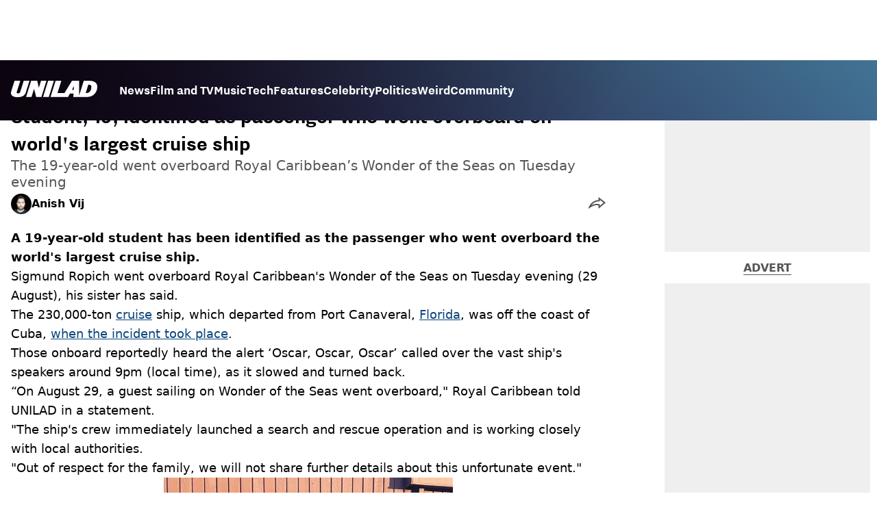

--- FILE ---
content_type: text/html; charset=utf-8
request_url: https://www.unilad.com/news/us-news/student-19-died-cruise-ship-royal-caribbean-wonder-seas-984906-20230903
body_size: 45397
content:
<!DOCTYPE html><html lang="en" class="__variable_d22b2f"><head><meta charSet="utf-8"/><link rel="preconnect" href="https://images.ladbible.com"/><meta name="viewport" content="width=device-width, initial-scale=1, viewport-fit=cover"/><link rel="preload" as="image" imageSrcSet="https://images.ladbible.com/resize?type=webp&amp;quality=70&amp;width=256&amp;fit=contain&amp;gravity=auto&amp;url=https://images.ladbiblegroup.com/v3/assets/blt949ea8e16e463049/blt23c1751c65e26fa2/64f47fa9bf913477a9853cef/student-dies-overboard-world_s-largest-cruise-ship.png 256w, https://images.ladbible.com/resize?type=webp&amp;quality=70&amp;width=384&amp;fit=contain&amp;gravity=auto&amp;url=https://images.ladbiblegroup.com/v3/assets/blt949ea8e16e463049/blt23c1751c65e26fa2/64f47fa9bf913477a9853cef/student-dies-overboard-world_s-largest-cruise-ship.png 384w, https://images.ladbible.com/resize?type=webp&amp;quality=70&amp;width=640&amp;fit=contain&amp;gravity=auto&amp;url=https://images.ladbiblegroup.com/v3/assets/blt949ea8e16e463049/blt23c1751c65e26fa2/64f47fa9bf913477a9853cef/student-dies-overboard-world_s-largest-cruise-ship.png 640w, https://images.ladbible.com/resize?type=webp&amp;quality=70&amp;width=750&amp;fit=contain&amp;gravity=auto&amp;url=https://images.ladbiblegroup.com/v3/assets/blt949ea8e16e463049/blt23c1751c65e26fa2/64f47fa9bf913477a9853cef/student-dies-overboard-world_s-largest-cruise-ship.png 750w, https://images.ladbible.com/resize?type=webp&amp;quality=70&amp;width=828&amp;fit=contain&amp;gravity=auto&amp;url=https://images.ladbiblegroup.com/v3/assets/blt949ea8e16e463049/blt23c1751c65e26fa2/64f47fa9bf913477a9853cef/student-dies-overboard-world_s-largest-cruise-ship.png 828w, https://images.ladbible.com/resize?type=webp&amp;quality=70&amp;width=1080&amp;fit=contain&amp;gravity=auto&amp;url=https://images.ladbiblegroup.com/v3/assets/blt949ea8e16e463049/blt23c1751c65e26fa2/64f47fa9bf913477a9853cef/student-dies-overboard-world_s-largest-cruise-ship.png 1080w, https://images.ladbible.com/resize?type=webp&amp;quality=70&amp;width=1200&amp;fit=contain&amp;gravity=auto&amp;url=https://images.ladbiblegroup.com/v3/assets/blt949ea8e16e463049/blt23c1751c65e26fa2/64f47fa9bf913477a9853cef/student-dies-overboard-world_s-largest-cruise-ship.png 1200w, https://images.ladbible.com/resize?type=webp&amp;quality=70&amp;width=1920&amp;fit=contain&amp;gravity=auto&amp;url=https://images.ladbiblegroup.com/v3/assets/blt949ea8e16e463049/blt23c1751c65e26fa2/64f47fa9bf913477a9853cef/student-dies-overboard-world_s-largest-cruise-ship.png 1920w, https://images.ladbible.com/resize?type=webp&amp;quality=70&amp;width=2048&amp;fit=contain&amp;gravity=auto&amp;url=https://images.ladbiblegroup.com/v3/assets/blt949ea8e16e463049/blt23c1751c65e26fa2/64f47fa9bf913477a9853cef/student-dies-overboard-world_s-largest-cruise-ship.png 2048w, https://images.ladbible.com/resize?type=webp&amp;quality=70&amp;width=3840&amp;fit=contain&amp;gravity=auto&amp;url=https://images.ladbiblegroup.com/v3/assets/blt949ea8e16e463049/blt23c1751c65e26fa2/64f47fa9bf913477a9853cef/student-dies-overboard-world_s-largest-cruise-ship.png 3840w" imageSizes="(max-width: 430px) 33vw, (max-width: 768px) 50vw, (max-width: 1024px) 50vw, 33vw"/><link rel="stylesheet" href="/_next/static/css/1f4bd157e6ad3dbd.css" data-precedence="next"/><link rel="stylesheet" href="/_next/static/css/0bd584c151bd1146.css" data-precedence="next"/><link rel="stylesheet" href="/_next/static/css/777ebebfb99a3333.css" data-precedence="next"/><link rel="stylesheet" href="/_next/static/css/191e481e6288e178.css" data-precedence="next"/><link rel="stylesheet" href="/_next/static/css/1a71cc0cdcfec289.css" data-precedence="next"/><link rel="stylesheet" href="/_next/static/css/9070588a8e09ffb6.css" data-precedence="next"/><link rel="stylesheet" href="/_next/static/css/ed7e1db956e733c1.css" data-precedence="next"/><link rel="stylesheet" href="/_next/static/css/3332487513de1dfd.css" data-precedence="next"/><link rel="stylesheet" href="/_next/static/css/f6cb92064641d75e.css" data-precedence="next"/><link rel="stylesheet" href="/_next/static/css/4b08c77f35402236.css" data-precedence="next"/><link rel="stylesheet" href="/_next/static/css/d4d0767c9711f92c.css" data-precedence="next"/><link rel="stylesheet" href="/_next/static/css/1641bd5c25fb9fc3.css" data-precedence="next"/><link rel="stylesheet" href="/_next/static/css/fb29bc87fd64187c.css" data-precedence="next"/><link rel="stylesheet" href="/_next/static/css/d18a24a49f36fad4.css" data-precedence="next"/><link rel="stylesheet" href="/_next/static/css/c2e5857e981fa546.css" data-precedence="next"/><link rel="stylesheet" href="/_next/static/css/504f68cc688c2115.css" data-precedence="next"/><link rel="stylesheet" href="/_next/static/css/6118f2fde7aea843.css" data-precedence="next"/><link rel="stylesheet" href="/_next/static/css/6da7356c06c03582.css" data-precedence="next"/><link rel="preload" as="script" fetchPriority="low" href="/_next/static/chunks/webpack-e0348a89665210df.js"/><script src="/_next/static/chunks/4bd1b696-47593f43dcb427ee.js" async=""></script><script src="/_next/static/chunks/1517-70ae2cf4661ceb62.js" async=""></script><script src="/_next/static/chunks/main-app-7d742eca1cfa08a6.js" async=""></script><script src="/_next/static/chunks/4839-71ffa880935cdceb.js" async=""></script><script src="/_next/static/chunks/9834-ef804c25a2536732.js" async=""></script><script src="/_next/static/chunks/1082-81ee260613474b75.js" async=""></script><script src="/_next/static/chunks/7194-ed0807bf7b2ccbd0.js" async=""></script><script src="/_next/static/chunks/977-074571d863122e8a.js" async=""></script><script src="/_next/static/chunks/app/unilad/layout-13cb3f482bb87928.js" async=""></script><script src="/_next/static/chunks/4919-ca6485904653e297.js" async=""></script><script src="/_next/static/chunks/1046-36e7a6bedfedac24.js" async=""></script><script src="/_next/static/chunks/8713-1e9864e7fcd66f04.js" async=""></script><script src="/_next/static/chunks/9994-ca5b679712c69dc6.js" async=""></script><script src="/_next/static/chunks/1054-abd5b48805f36ab4.js" async=""></script><script src="/_next/static/chunks/4619-002045ff57a09cf0.js" async=""></script><script src="/_next/static/chunks/2082-2bbe0470f9d2bc08.js" async=""></script><script src="/_next/static/chunks/2271-b598b94f5ac5f79b.js" async=""></script><script src="/_next/static/chunks/9465-5f18f4f072977d7e.js" async=""></script><script src="/_next/static/chunks/app/unilad/content/%5B...staticLink%5D/page-efa50d0e747b44b4.js" async=""></script><script src="/_next/static/chunks/app/unilad/error-8145d3204a040060.js" async=""></script><link rel="preload" href="https://consent.unilad.com/unified/wrapperMessagingWithoutDetection.js" as="script"/><link rel="preload" href="https://cp.unilad.com/now.js" as="script"/><link rel="preload" href="/_next/static/chunks/516.e18411a90e09ff37.js" as="script" fetchPriority="low"/><meta name="next-size-adjust"/><meta name="theme-color" content="#000000"/><title>Student, 19, identified as passenger who went overboard on world&#x27;s largest cruise ship</title><meta name="description" content="The 19-year-old went overboard Royal Caribbean’s Wonder of the Seas on Tuesday evening."/><link rel="manifest" href="/manifest.webmanifest"/><meta name="keywords" content="US News, Royal Caribbean"/><meta name="robots" content="max-video-preview:-1, max-image-preview:large, max-snippet:-1"/><meta name="fb:app_id" content="1760576327287122"/><meta name="version" content="9"/><link rel="canonical" href="https://www.unilad.com/news/us-news/student-19-died-cruise-ship-royal-caribbean-wonder-seas-984906-20230903"/><link rel="alternate" type="application/rss+xml" href="https://www.unilad.com/index.rss"/><meta property="og:title" content="Student, 19, identified as passenger who went overboard on world&#x27;s largest cruise ship"/><meta property="og:description" content="The 19-year-old went overboard Royal Caribbean’s Wonder of the Seas on Tuesday evening."/><meta property="og:url" content="https://www.unilad.com/news/us-news/student-19-died-cruise-ship-royal-caribbean-wonder-seas-984906-20230903"/><meta property="og:site_name" content="UNILAD"/><meta property="og:image" content="https://images.ladbible.com/ogimage/v3/assets/blt949ea8e16e463049/blt23c1751c65e26fa2/64f47fa9bf913477a9853cef/student-dies-overboard-world_s-largest-cruise-ship.png"/><meta property="og:type" content="website"/><meta name="twitter:card" content="summary_large_image"/><meta name="twitter:creator" content="@unilad"/><meta name="twitter:title" content="Student, 19, identified as passenger who went overboard on world&#x27;s largest cruise ship"/><meta name="twitter:description" content="The 19-year-old went overboard Royal Caribbean’s Wonder of the Seas on Tuesday evening."/><meta name="twitter:image" content="https://images.ladbible.com/ogimage/v3/assets/blt949ea8e16e463049/blt23c1751c65e26fa2/64f47fa9bf913477a9853cef/student-dies-overboard-world_s-largest-cruise-ship.png"/><link rel="icon" href="/icons/unilad/favicon.ico"/><script src="/_next/static/chunks/polyfills-42372ed130431b0a.js" noModule=""></script></head><body><div class="loading-bar_loader__2fNms" style="--loader-width:0%;--loader-opacity:0"></div><script>(self.__next_s=self.__next_s||[]).push([0,{"children":"window.__GRANULAR__ = {GRAPHQL_CLIENT_URL: \"https://hexa.ladbiblegroup.com/graphql\"}","id":"granular-vars"}])</script><header class="header_menuOffset___wzQ_ header_menu__sGNv3"><div class="header_inner__Zk2rO"><div class="header_mobileHeader____iCl"><div class="header_clickable___H5Eu"><a class="logo-link_link__LJxzo" href="/"><svg aria-label="UNILAD Logo" viewBox="0 0 100 19" fill="none" xmlns="http://www.w3.org/2000/svg"><g clip-path="url(#clip0_101_318)"><path d="M21.4655 0H14.8012L10.8328 12.5845C10.3778 14.0647 9.65538 14.6149 8.16655 14.6149C7.14046 14.6149 6.62023 14.2444 6.62023 13.5146C6.62023 13.3246 6.66718 13.0895 6.77544 12.7341L10.8319 0H4.16663L0.377478 11.9789C0.126465 12.7087 0 13.4337 0 14.1353C0 15.7067 0.706094 16.9744 2.0426 17.8C3.32928 18.5956 5.19942 19 7.59938 19C10.1804 19 12.1751 18.6107 13.6946 17.8104C15.4488 16.8869 16.6176 15.4208 17.2691 13.3284L21.4655 0Z" fill="var(--unilad-logo-color, var(--color-black))"></path><path d="M34.8553 0L32.2657 8.21446L30.4473 0H23.4045L17.5115 18.7762H23.7858L26.7309 9.31944L29.2008 18.7762H35.2357L41.1297 0H34.8553Z" fill="var(--unilad-logo-color, var(--color-black))"></path><path d="M43.0688 0L37.1758 18.7762H43.8401L49.7331 0H43.0688Z" fill="var(--unilad-logo-color, var(--color-black))"></path><path d="M93.168 6.92704C93.168 9.84701 91.7559 14.1917 87.8632 14.1917H86.59L89.5954 4.58355H90.1674C91.2874 4.58355 93.1671 4.88824 93.1671 6.92704M73.0161 6.17754L72.7411 10.4639H70.6803L73.0161 6.17754ZM90.061 0H84.3577L79.0375 16.949L78.9024 0H70.7196L61.9159 14.3412H53.8682L58.3721 0H51.7078L45.8147 18.7762H66.1678L68.2593 14.9233H72.4729L72.2602 18.7762H88.0041C92.6794 18.7762 95.4942 16.7308 97.0319 15.0146C98.9174 12.9099 99.999 10.0445 99.999 7.1518C99.999 2.33974 96.7483 0.000940408 90.0601 0.000940408" fill="var(--unilad-logo-color, var(--color-black))"></path></g><defs><clipPath id="clip0_101_318"><rect width="100" height="19" fill="var(--unilad-logo-color, var(--color-black))"></rect></clipPath></defs></svg></a></div><div class="header_clickable___H5Eu header_menuButton__r_FWl"><div class="lightning_bordered__5S_No lightning_thinBorder___8yI8 lightning_hasNoMargin__2eP82 lightning_lightning__ORdcp"><div class="lightning_inner__gJI_5 lightning_thinBorder___8yI8"><button class="menu-button_button__xm3Ka" type="button" aria-label="Menu"><svg class="menu-button_menuToggle__Ez5Kd" aria-hidden="true" x="0px" y="0px" viewBox="0 0 100 100"><g><path class="menu-button_lineOne__Jm8EW" d="M5 13h90v14H5z"></path><path class="menu-button_lineTwo__q7KyD" d="M5 43h90v14H5z"></path><path class="menu-button_lineThree__prJjH" d="M5 73h90v14H5z"></path></g></svg></button></div></div></div></div><div class="menu_menu__0wPhA "><ul class="menu_menuList__5ZLGo" data-testid="top-level-items"><li class="menu_topLevel__CApmW"><div class="lightning_bordered__5S_No lightning_lightning__ORdcp"><div class="lightning_inner__gJI_5"><a href="/news">News</a></div></div></li><li class="menu_topLevel__CApmW"><div class="lightning_bordered__5S_No lightning_lightning__ORdcp"><div class="lightning_inner__gJI_5"><a href="/film-and-tv">Film and TV</a></div></div></li><li class="menu_topLevel__CApmW"><div class="lightning_bordered__5S_No lightning_lightning__ORdcp"><div class="lightning_inner__gJI_5"><a href="/music">Music</a></div></div></li><li class="menu_topLevel__CApmW"><div class="lightning_bordered__5S_No lightning_lightning__ORdcp"><div class="lightning_inner__gJI_5"><a href="/technology">Tech</a></div></div></li><li class="menu_topLevel__CApmW"><div class="lightning_bordered__5S_No lightning_lightning__ORdcp"><div class="lightning_inner__gJI_5"><a href="/features">Features</a></div></div></li><li class="menu_topLevel__CApmW"><div class="lightning_bordered__5S_No lightning_lightning__ORdcp"><div class="lightning_inner__gJI_5"><a href="/celebrity">Celebrity</a></div></div></li><li class="menu_topLevel__CApmW"><div class="lightning_bordered__5S_No lightning_lightning__ORdcp"><div class="lightning_inner__gJI_5"><a href="/politics">Politics</a></div></div></li><li class="menu_topLevel__CApmW"><div class="lightning_bordered__5S_No lightning_lightning__ORdcp"><div class="lightning_inner__gJI_5"><a href="/weird">Weird</a></div></div></li><li class="menu_topLevel__CApmW"><div class="lightning_bordered__5S_No lightning_lightning__ORdcp"><div class="lightning_inner__gJI_5"><a href="/community">Community</a></div></div></li></ul><div class="progress-nodes_verticalLine__tvCd_"><div class="progress-nodes_nodeContainer__pOJSo" data-testid="progress-nodes"><button type="button" class="progress-nodes_nodeWrapper__gj8LD" label="Node"><div class="progress-nodes_node__3J870" style="opacity:50%"></div></button><button type="button" class="progress-nodes_nodeWrapper__gj8LD" label="Node"><div class="progress-nodes_node__3J870" style="opacity:undefined%"></div></button><button type="button" class="progress-nodes_nodeWrapper__gj8LD" label="Node"><div class="progress-nodes_node__3J870" style="opacity:undefined%"></div></button><button type="button" class="progress-nodes_nodeWrapper__gj8LD" label="Node"><div class="progress-nodes_node__3J870" style="opacity:undefined%"></div></button><button type="button" class="progress-nodes_nodeWrapper__gj8LD" label="Node"><div class="progress-nodes_node__3J870" style="opacity:undefined%"></div></button><button type="button" class="progress-nodes_nodeWrapper__gj8LD" label="Node"><div class="progress-nodes_node__3J870" style="opacity:undefined%"></div></button><button type="button" class="progress-nodes_nodeWrapper__gj8LD" label="Node"><div class="progress-nodes_node__3J870" style="opacity:undefined%"></div></button><button type="button" class="progress-nodes_nodeWrapper__gj8LD" label="Node"><div class="progress-nodes_node__3J870" style="opacity:undefined%"></div></button><button type="button" class="progress-nodes_nodeWrapper__gj8LD" label="Node"><div class="progress-nodes_node__3J870" style="opacity:undefined%"></div></button></div></div></div></div></header><main class="article_main__eth__ "><!--$--><script id="content-json-ld" type="application/ld+json">{"@context":"https://schema.org","@type":"NewsArticle","mainEntityOfPage":{"@type":"WebPage","@id":"https://www.unilad.com/news/us-news/student-19-died-cruise-ship-royal-caribbean-wonder-seas-984906-20230903"},"headline":"Student, 19, identified as passenger who went overboard on world's largest cruise ship","description":"The 19-year-old went overboard Royal Caribbean’s Wonder of the Seas on Tuesday evening.","image":{"@type":"ImageObject","url":"https://images.ladbible.com/resize?type=webp&quality=70&width=1200&fit=contain&gravity=auto&url=https://images.ladbiblegroup.com/v3/assets/blt949ea8e16e463049/blt23c1751c65e26fa2/64f47fa9bf913477a9853cef/student-dies-overboard-world_s-largest-cruise-ship.png","width":1200,"height":675},"datePublished":"2023-09-03T13:30:53.053Z","dateModified":"2023-11-16T07:41:18.927Z","articleSection":["News","US News"],"keywords":["US News","Royal Caribbean"],"author":{"@type":"Person","name":"Anish Vij","url":"https://www.unilad.com/author/anish-vij"},"publisher":{"@type":"Organization","name":"unilad","logo":{"@type":"ImageObject","url":"https://www.unilad.com/_next/static/media/unilad.5100353a.png","width":281,"height":65}}}</script><script id="breadcrumb-json-ld" type="application/ld+json">[{"@context":"https://schema.org","@type":"BreadcrumbList","itemListElement":[{"@type":"ListItem","position":1,"name":"news","item":"https://www.unilad.com/news"},{"@type":"ListItem","position":2,"name":"us-news","item":"https://www.unilad.com/news/us-news"}]}]</script><div class="content_container__ZYJf_"><div class="content_background__d_7uG "></div><div class="infinite-scroll-tracker_container__0IShA"><section class="content-observer_content__0UJO_ content-observer_gridLayout__IdORp" id="main-content-blt91a6df929061673b"><div class="progress-bar_progressContainer__cQqfX"><div class="progress-bar_progressIndicator__dUHRB"></div></div><div class="content-template_widget__iOgVN"><div class="advert_advert__8FlhY" id="blt91a6df929061673b_outofpage3" data-testid="outofpage3"></div></div><div class="content-template_outOfPage__hHkMg"><div class="advert_advert__8FlhY" id="blt91a6df929061673b_outofpage1" data-testid="outofpage1"></div><div class="advert_advert__8FlhY" id="blt91a6df929061673b_outofpage2" data-testid="outofpage2"></div></div><article class="content-template_leftColumn__5xtVc"><div class="content-template_leftColumnInner__Du7BU" id="main-content-blt91a6df929061673b"><header class="article-header_header__gD613"><div class="article-header_image__D8tnN"><div class="article-header_imageWrapper__ly_Jm"><img alt="Student, 19, identified as passenger who went overboard on world&#x27;s largest cruise ship" data-chromatic="ignore" decoding="async" data-nimg="fill" class="article-header_featuredImage__Pe8qH" style="position:absolute;height:100%;width:100%;left:0;top:0;right:0;bottom:0;color:transparent" sizes="(max-width: 430px) 33vw, (max-width: 768px) 50vw, (max-width: 1024px) 50vw, 33vw" srcSet="https://images.ladbible.com/resize?type=webp&amp;quality=70&amp;width=256&amp;fit=contain&amp;gravity=auto&amp;url=https://images.ladbiblegroup.com/v3/assets/blt949ea8e16e463049/blt23c1751c65e26fa2/64f47fa9bf913477a9853cef/student-dies-overboard-world_s-largest-cruise-ship.png 256w, https://images.ladbible.com/resize?type=webp&amp;quality=70&amp;width=384&amp;fit=contain&amp;gravity=auto&amp;url=https://images.ladbiblegroup.com/v3/assets/blt949ea8e16e463049/blt23c1751c65e26fa2/64f47fa9bf913477a9853cef/student-dies-overboard-world_s-largest-cruise-ship.png 384w, https://images.ladbible.com/resize?type=webp&amp;quality=70&amp;width=640&amp;fit=contain&amp;gravity=auto&amp;url=https://images.ladbiblegroup.com/v3/assets/blt949ea8e16e463049/blt23c1751c65e26fa2/64f47fa9bf913477a9853cef/student-dies-overboard-world_s-largest-cruise-ship.png 640w, https://images.ladbible.com/resize?type=webp&amp;quality=70&amp;width=750&amp;fit=contain&amp;gravity=auto&amp;url=https://images.ladbiblegroup.com/v3/assets/blt949ea8e16e463049/blt23c1751c65e26fa2/64f47fa9bf913477a9853cef/student-dies-overboard-world_s-largest-cruise-ship.png 750w, https://images.ladbible.com/resize?type=webp&amp;quality=70&amp;width=828&amp;fit=contain&amp;gravity=auto&amp;url=https://images.ladbiblegroup.com/v3/assets/blt949ea8e16e463049/blt23c1751c65e26fa2/64f47fa9bf913477a9853cef/student-dies-overboard-world_s-largest-cruise-ship.png 828w, https://images.ladbible.com/resize?type=webp&amp;quality=70&amp;width=1080&amp;fit=contain&amp;gravity=auto&amp;url=https://images.ladbiblegroup.com/v3/assets/blt949ea8e16e463049/blt23c1751c65e26fa2/64f47fa9bf913477a9853cef/student-dies-overboard-world_s-largest-cruise-ship.png 1080w, https://images.ladbible.com/resize?type=webp&amp;quality=70&amp;width=1200&amp;fit=contain&amp;gravity=auto&amp;url=https://images.ladbiblegroup.com/v3/assets/blt949ea8e16e463049/blt23c1751c65e26fa2/64f47fa9bf913477a9853cef/student-dies-overboard-world_s-largest-cruise-ship.png 1200w, https://images.ladbible.com/resize?type=webp&amp;quality=70&amp;width=1920&amp;fit=contain&amp;gravity=auto&amp;url=https://images.ladbiblegroup.com/v3/assets/blt949ea8e16e463049/blt23c1751c65e26fa2/64f47fa9bf913477a9853cef/student-dies-overboard-world_s-largest-cruise-ship.png 1920w, https://images.ladbible.com/resize?type=webp&amp;quality=70&amp;width=2048&amp;fit=contain&amp;gravity=auto&amp;url=https://images.ladbiblegroup.com/v3/assets/blt949ea8e16e463049/blt23c1751c65e26fa2/64f47fa9bf913477a9853cef/student-dies-overboard-world_s-largest-cruise-ship.png 2048w, https://images.ladbible.com/resize?type=webp&amp;quality=70&amp;width=3840&amp;fit=contain&amp;gravity=auto&amp;url=https://images.ladbiblegroup.com/v3/assets/blt949ea8e16e463049/blt23c1751c65e26fa2/64f47fa9bf913477a9853cef/student-dies-overboard-world_s-largest-cruise-ship.png 3840w" src="https://images.ladbible.com/resize?type=webp&amp;quality=70&amp;width=3840&amp;fit=contain&amp;gravity=auto&amp;url=https://images.ladbiblegroup.com/v3/assets/blt949ea8e16e463049/blt23c1751c65e26fa2/64f47fa9bf913477a9853cef/student-dies-overboard-world_s-largest-cruise-ship.png"/></div></div><div class="article-header_meta__N4zeN"><div class="article-breadcrumbs_breadcrumbs__bo02a"><p><a href="/">Home</a><span><span>&gt; </span><a href="/news">News</a></span><span><span>&gt; </span><a href="/news/us-news">US News</a></span></p></div><div class="article-timestamps_times__qZyED"><time dateTime="2023-11-16T07:41:18.927Z" class="article-timestamps_time__KUAGt">Updated<!-- --> 07:41 16 Nov 2023 GMT</time><time dateTime="2023-09-03T13:30:53.053Z" class="article-timestamps_time__KUAGt">Published<!-- --> 14:30 3 Sep 2023 GMT+1</time></div><h1 class="article-header_heading__7ivKD">Student, 19, identified as passenger who went overboard on world&#x27;s largest cruise ship</h1><h2 class="summary_summary__q_VAA">The 19-year-old went overboard Royal Caribbean’s Wonder of the Seas on Tuesday evening</h2><div class="article-header_metaWrapper__P4a1g"><div class="article-header_author__I1S0n"><div class="author-bio_container__mJB1O"><a class="author-bio_avatar__JLi_t" href="/author/anish-vij"><div class="author-avatar_avatar__tcA_G"><img alt="Anish Vij" data-chromatic="ignore" loading="lazy" width="40" height="40" decoding="async" data-nimg="1" style="color:transparent" srcSet="https://images.ladbible.com/resize?type=webp&amp;quality=70&amp;width=48&amp;fit=contain&amp;gravity=auto&amp;url=https://images.ladbiblegroup.com/v3/assets/blt949ea8e16e463049/bltb357d5c79b55216b/62443a7be01675378bbf8e0b/1634662207134.jpeg 1x, https://images.ladbible.com/resize?type=webp&amp;quality=70&amp;width=96&amp;fit=contain&amp;gravity=auto&amp;url=https://images.ladbiblegroup.com/v3/assets/blt949ea8e16e463049/bltb357d5c79b55216b/62443a7be01675378bbf8e0b/1634662207134.jpeg 2x" src="https://images.ladbible.com/resize?type=webp&amp;quality=70&amp;width=96&amp;fit=contain&amp;gravity=auto&amp;url=https://images.ladbiblegroup.com/v3/assets/blt949ea8e16e463049/bltb357d5c79b55216b/62443a7be01675378bbf8e0b/1634662207134.jpeg"/></div></a><a href="/author/anish-vij"><p class="author-bio_name__K8OCn">Anish Vij</p></a></div></div><div class="article-header_shareLink__FtU9x"><div class="share-link_container__q9th7"><div class="share-link_mobileShareArrowWrapper__1uL1B" role="button" tabindex="0" aria-label="share live post"><svg width="25" height="17" viewBox="0 0 25 17" fill="none" xmlns="http://www.w3.org/2000/svg"><path fill-rule="evenodd" clip-rule="evenodd" d="M13.7193 4.44709C11.5995 4.59146 9.67831 5.1486 7.87861 6.14118C5.43492 7.48918 3.1895 9.67206 1.55699 12.2874C1.25143 12.7769 0.933784 13.4633 0.665697 14.1611C0.555752 14.4472 0.454141 14.7353 0.365122 15.0125C0.180674 15.5868 0.0502762 16.1144 0.0117702 16.4815C0.0117686 16.4815 0.0117717 16.4815 0.0117702 16.4815C-0.0350973 16.9283 0.0542159 17.1373 0.347986 16.9028C0.805931 16.5374 1.26701 16.189 1.72953 15.8587C1.92932 15.716 2.12936 15.5767 2.32955 15.4409C4.18588 14.1811 6.05367 13.2176 7.82436 12.6124C10.1313 11.8242 12.1991 11.6375 13.9823 12.056L14.4255 12.1603C14.4255 12.1603 14.4314 13.295 14.4414 14.4634C14.4428 14.6367 14.4444 14.8107 14.446 14.9819C14.4561 16.0357 14.4692 16.9815 14.4838 16.9815C14.5181 16.9815 15.1313 16.4871 16.0461 15.7331C16.1751 15.6267 16.3101 15.5152 16.4504 15.3992C18.4771 13.7224 21.5942 11.1047 23.4518 9.53491C23.4607 9.52738 23.4696 9.51987 23.4784 9.51238C24.3964 8.73657 25 8.22241 25 8.21469C25 8.20696 24.376 7.71471 23.4315 6.97465C23.4223 6.96743 23.413 6.96019 23.4038 6.95292C21.5393 5.4921 18.4537 3.08705 16.4367 1.52337C16.2974 1.41536 16.1632 1.31136 16.0348 1.21197C15.0918 0.481771 14.4647 0 14.4527 0C14.4456 0 14.4391 0.969916 14.4343 1.99886C14.4335 2.16587 14.4328 2.33444 14.4321 2.50066C14.428 3.49126 14.4255 4.39875 14.4255 4.39875L13.7193 4.44709ZM16.4265 4.04738L16.4255 4.40346L16.4204 6.26687L13.8559 6.44242C12.0171 6.56766 10.3799 7.04568 8.84463 7.89241C7.14467 8.83015 5.51568 10.2615 4.17784 12.0111C5.1842 11.4919 6.18868 11.0579 7.17754 10.7199C9.72543 9.84942 12.1881 9.58063 14.4392 10.1089L16.4172 10.5747L16.4254 12.1498L16.4294 12.8169C17.0893 12.2673 17.8006 11.6727 18.5115 11.0771C19.7104 10.0726 20.9053 9.06732 21.846 8.27327C20.9008 7.5334 19.7091 6.60305 18.5156 5.67311C17.802 5.11712 17.0882 4.56162 16.4265 4.04738Z" fill="var(--live-post-share-arrow-fill, var(--color-black))"></path></svg></div><div class="share-link_desktopTabletShareArrowWrapper__Gchyi" role="button" tabindex="0" aria-label="share live post"><svg width="25" height="17" viewBox="0 0 25 17" fill="none" xmlns="http://www.w3.org/2000/svg"><path fill-rule="evenodd" clip-rule="evenodd" d="M13.7193 4.44709C11.5995 4.59146 9.67831 5.1486 7.87861 6.14118C5.43492 7.48918 3.1895 9.67206 1.55699 12.2874C1.25143 12.7769 0.933784 13.4633 0.665697 14.1611C0.555752 14.4472 0.454141 14.7353 0.365122 15.0125C0.180674 15.5868 0.0502762 16.1144 0.0117702 16.4815C0.0117686 16.4815 0.0117717 16.4815 0.0117702 16.4815C-0.0350973 16.9283 0.0542159 17.1373 0.347986 16.9028C0.805931 16.5374 1.26701 16.189 1.72953 15.8587C1.92932 15.716 2.12936 15.5767 2.32955 15.4409C4.18588 14.1811 6.05367 13.2176 7.82436 12.6124C10.1313 11.8242 12.1991 11.6375 13.9823 12.056L14.4255 12.1603C14.4255 12.1603 14.4314 13.295 14.4414 14.4634C14.4428 14.6367 14.4444 14.8107 14.446 14.9819C14.4561 16.0357 14.4692 16.9815 14.4838 16.9815C14.5181 16.9815 15.1313 16.4871 16.0461 15.7331C16.1751 15.6267 16.3101 15.5152 16.4504 15.3992C18.4771 13.7224 21.5942 11.1047 23.4518 9.53491C23.4607 9.52738 23.4696 9.51987 23.4784 9.51238C24.3964 8.73657 25 8.22241 25 8.21469C25 8.20696 24.376 7.71471 23.4315 6.97465C23.4223 6.96743 23.413 6.96019 23.4038 6.95292C21.5393 5.4921 18.4537 3.08705 16.4367 1.52337C16.2974 1.41536 16.1632 1.31136 16.0348 1.21197C15.0918 0.481771 14.4647 0 14.4527 0C14.4456 0 14.4391 0.969916 14.4343 1.99886C14.4335 2.16587 14.4328 2.33444 14.4321 2.50066C14.428 3.49126 14.4255 4.39875 14.4255 4.39875L13.7193 4.44709ZM16.4265 4.04738L16.4255 4.40346L16.4204 6.26687L13.8559 6.44242C12.0171 6.56766 10.3799 7.04568 8.84463 7.89241C7.14467 8.83015 5.51568 10.2615 4.17784 12.0111C5.1842 11.4919 6.18868 11.0579 7.17754 10.7199C9.72543 9.84942 12.1881 9.58063 14.4392 10.1089L16.4172 10.5747L16.4254 12.1498L16.4294 12.8169C17.0893 12.2673 17.8006 11.6727 18.5115 11.0771C19.7104 10.0726 20.9053 9.06732 21.846 8.27327C20.9008 7.5334 19.7091 6.60305 18.5156 5.67311C17.802 5.11712 17.0882 4.56162 16.4265 4.04738Z" fill="var(--live-post-share-arrow-fill, var(--color-black))"></path></svg></div></div></div></div></div></header><div class="content-template_body__RWRhb"><div style="display:contents"><p class="text_text__nEn66"><strong>A 19-year-old student has been identified as the passenger who went overboard the world&#x27;s largest cruise ship.</strong></p><p class="text_text__nEn66">Sigmund Ropich went overboard Royal Caribbean&#x27;s Wonder of the Seas on Tuesday evening (29 August), his sister has said.</p><p class="text_text__nEn66">The 230,000-ton <a class="anchor_link__6t7IO" href="https://www.unilad.com/travel">cruise</a> ship, which departed from Port Canaveral, <a class="anchor_link__6t7IO" href="https://www.unilad.com/florida">Florida</a>, was off the coast of Cuba, <a class="anchor_link__6t7IO" href="https://www.unilad.com/news/world-news/rescue-mission-passenger-worlds-largest-cruise-ship-overboard-791187-20230901">when the incident took place</a>.</p><div class="floating-video-player_container__u4D9_"></div><p class="text_text__nEn66">Those onboard reportedly heard the alert ‘Oscar, Oscar, Oscar’ called over the vast ship&#x27;s speakers around 9pm (local time), as it slowed and turned back.</p><div class="advert-placeholder_advertPlaceholder____F2W advert-placeholder_mobileAd__jTsos"><p>Advert</p><div class="advert-size_container__6Bsb_" style="min-width:300px;min-height:300px"><div class="advert_advert__8FlhY" id="blt91a6df929061673b_inline_1" data-testid="inline_1"></div></div></div><p class="text_text__nEn66">“On August 29, a guest sailing on Wonder of the Seas went overboard,&quot; Royal Caribbean told UNILAD in a statement.</p><p class="text_text__nEn66">&quot;The ship&#x27;s crew immediately launched a search and rescue operation and is working closely with local authorities.</p><p class="text_text__nEn66">&quot;Out of respect for the family, we will not share further details about this unfortunate event.&quot;</p><div class="article-image_articleImage__eyzAn"><div class="article-image_imageWrapper__ANtPE"><img alt="19-year-old student Sigmund Ropich has been identified as the passenger who went overboard." data-chromatic="ignore" loading="lazy" decoding="async" data-nimg="fill" class="article-image_image__XvzgU" style="position:absolute;height:100%;width:100%;left:0;top:0;right:0;bottom:0;color:transparent" sizes="(max-width: 430px) 33vw, (max-width: 768px) 50vw, (max-width: 1024px) 50vw, 33vw" srcSet="https://images.ladbible.com/resize?type=webp&amp;quality=70&amp;width=256&amp;fit=contain&amp;gravity=auto&amp;url=https://images.ladbiblegroup.com/v3/assets/blt949ea8e16e463049/bltaced6ea97163c345/64f47df825360e2d3d12606a/student-dies-overboard-world_s-largest-cruise-ship.jpg 256w, https://images.ladbible.com/resize?type=webp&amp;quality=70&amp;width=384&amp;fit=contain&amp;gravity=auto&amp;url=https://images.ladbiblegroup.com/v3/assets/blt949ea8e16e463049/bltaced6ea97163c345/64f47df825360e2d3d12606a/student-dies-overboard-world_s-largest-cruise-ship.jpg 384w, https://images.ladbible.com/resize?type=webp&amp;quality=70&amp;width=640&amp;fit=contain&amp;gravity=auto&amp;url=https://images.ladbiblegroup.com/v3/assets/blt949ea8e16e463049/bltaced6ea97163c345/64f47df825360e2d3d12606a/student-dies-overboard-world_s-largest-cruise-ship.jpg 640w, https://images.ladbible.com/resize?type=webp&amp;quality=70&amp;width=750&amp;fit=contain&amp;gravity=auto&amp;url=https://images.ladbiblegroup.com/v3/assets/blt949ea8e16e463049/bltaced6ea97163c345/64f47df825360e2d3d12606a/student-dies-overboard-world_s-largest-cruise-ship.jpg 750w, https://images.ladbible.com/resize?type=webp&amp;quality=70&amp;width=828&amp;fit=contain&amp;gravity=auto&amp;url=https://images.ladbiblegroup.com/v3/assets/blt949ea8e16e463049/bltaced6ea97163c345/64f47df825360e2d3d12606a/student-dies-overboard-world_s-largest-cruise-ship.jpg 828w, https://images.ladbible.com/resize?type=webp&amp;quality=70&amp;width=1080&amp;fit=contain&amp;gravity=auto&amp;url=https://images.ladbiblegroup.com/v3/assets/blt949ea8e16e463049/bltaced6ea97163c345/64f47df825360e2d3d12606a/student-dies-overboard-world_s-largest-cruise-ship.jpg 1080w, https://images.ladbible.com/resize?type=webp&amp;quality=70&amp;width=1200&amp;fit=contain&amp;gravity=auto&amp;url=https://images.ladbiblegroup.com/v3/assets/blt949ea8e16e463049/bltaced6ea97163c345/64f47df825360e2d3d12606a/student-dies-overboard-world_s-largest-cruise-ship.jpg 1200w, https://images.ladbible.com/resize?type=webp&amp;quality=70&amp;width=1920&amp;fit=contain&amp;gravity=auto&amp;url=https://images.ladbiblegroup.com/v3/assets/blt949ea8e16e463049/bltaced6ea97163c345/64f47df825360e2d3d12606a/student-dies-overboard-world_s-largest-cruise-ship.jpg 1920w, https://images.ladbible.com/resize?type=webp&amp;quality=70&amp;width=2048&amp;fit=contain&amp;gravity=auto&amp;url=https://images.ladbiblegroup.com/v3/assets/blt949ea8e16e463049/bltaced6ea97163c345/64f47df825360e2d3d12606a/student-dies-overboard-world_s-largest-cruise-ship.jpg 2048w, https://images.ladbible.com/resize?type=webp&amp;quality=70&amp;width=3840&amp;fit=contain&amp;gravity=auto&amp;url=https://images.ladbiblegroup.com/v3/assets/blt949ea8e16e463049/bltaced6ea97163c345/64f47df825360e2d3d12606a/student-dies-overboard-world_s-largest-cruise-ship.jpg 3840w" src="https://images.ladbible.com/resize?type=webp&amp;quality=70&amp;width=3840&amp;fit=contain&amp;gravity=auto&amp;url=https://images.ladbiblegroup.com/v3/assets/blt949ea8e16e463049/bltaced6ea97163c345/64f47df825360e2d3d12606a/student-dies-overboard-world_s-largest-cruise-ship.jpg"/></div><cite class="image-credit_imageCredit__YMlqS">Facebook/Sigmund Ropich</cite></div><div class="advert-placeholder_advertPlaceholder____F2W advert-placeholder_mobileAd__jTsos"><p>Advert</p><div class="advert-size_container__6Bsb_" style="min-width:300px;min-height:650px"><div class="advert_advert__8FlhY" id="blt91a6df929061673b_inline_2" data-testid="inline_2"></div></div></div><p class="text_text__nEn66">A search and rescue operation was immediately launched and the body has still not been found, his sister Savannah Ropich alluded to in a <a class="anchor_link__6t7IO" href="https://www.unilad.com/facebook">Facebook</a> post, which urged authorities to keep looking.</p><p class="text_text__nEn66">She called for further updates from the cruise liner about her missing brother.</p><p class="text_text__nEn66">Taking to the <a class="anchor_link__6t7IO" href="https://www.unilad.com/social-media">social media</a> platform, Savannah was replying to someone else&#x27;s status which read: &quot;U.S. Coast Guard Sector Miami U.S. Coast Guard Southeast We need updates about the search for the missing boy that fell overboard on Wonder of the Seas.</p><p class="text_text__nEn66">&quot;We are desperate for answers.</p><div class="advert-placeholder_advertPlaceholder____F2W advert-placeholder_mobileAd__jTsos"><p>Advert</p><div class="advert-size_container__6Bsb_" style="min-width:300px;min-height:300px"><div class="advert_advert__8FlhY" id="blt91a6df929061673b_inline_3" data-testid="inline_3"></div></div></div><p class="text_text__nEn66">&quot;This is an individual who has so many loving families and friends who needs answers.</p><p class="text_text__nEn66">&quot;District 7 operators says to wait till ship comes back to port on Sunday. Please continue searching.&quot;</p><p class="text_text__nEn66">&quot;At this point, ANYONE who is willing to help!&quot; Savannah replied.</p><p class="text_text__nEn66">&quot;We need to apply pressure... Sigmund is not just &#x27;a man&#x27; HE IS A SON, A BIG AND A LITTLE BROTHER, A COUSIN, AN UNCLE, A NEPHEW, A FRIEND, A HOMIE, A CLASSMATE, A CO-WORKER, A NEIGHBOR!!!</p><div class="advert-placeholder_advertPlaceholder____F2W advert-placeholder_mobileAd__jTsos"><p>Advert</p><div class="advert-size_container__6Bsb_" style="min-width:300px;min-height:300px"><div class="advert_advert__8FlhY" id="blt91a6df929061673b_inline_4" data-testid="inline_4"></div></div></div><p class="text_text__nEn66">&quot;Sigmund, literally Alan and I have been in contact with ALL of your friends not just in Washington but California too bro.&quot;</p><div class="article-image_articleImage__eyzAn"><div class="article-image_imageWrapper__ANtPE"><img alt="Sister Savannah Ropich (right) pictured with her missing brother (left)." data-chromatic="ignore" loading="lazy" decoding="async" data-nimg="fill" class="article-image_image__XvzgU" style="position:absolute;height:100%;width:100%;left:0;top:0;right:0;bottom:0;color:transparent" sizes="(max-width: 430px) 33vw, (max-width: 768px) 50vw, (max-width: 1024px) 50vw, 33vw" srcSet="https://images.ladbible.com/resize?type=webp&amp;quality=70&amp;width=256&amp;fit=contain&amp;gravity=auto&amp;url=https://images.ladbiblegroup.com/v3/assets/blt949ea8e16e463049/blt7c610f4c9d7238fd/64f47e6ebf91349189853ceb/student-dies-overboard-worlds-largest-cruise-ship.jpg 256w, https://images.ladbible.com/resize?type=webp&amp;quality=70&amp;width=384&amp;fit=contain&amp;gravity=auto&amp;url=https://images.ladbiblegroup.com/v3/assets/blt949ea8e16e463049/blt7c610f4c9d7238fd/64f47e6ebf91349189853ceb/student-dies-overboard-worlds-largest-cruise-ship.jpg 384w, https://images.ladbible.com/resize?type=webp&amp;quality=70&amp;width=640&amp;fit=contain&amp;gravity=auto&amp;url=https://images.ladbiblegroup.com/v3/assets/blt949ea8e16e463049/blt7c610f4c9d7238fd/64f47e6ebf91349189853ceb/student-dies-overboard-worlds-largest-cruise-ship.jpg 640w, https://images.ladbible.com/resize?type=webp&amp;quality=70&amp;width=750&amp;fit=contain&amp;gravity=auto&amp;url=https://images.ladbiblegroup.com/v3/assets/blt949ea8e16e463049/blt7c610f4c9d7238fd/64f47e6ebf91349189853ceb/student-dies-overboard-worlds-largest-cruise-ship.jpg 750w, https://images.ladbible.com/resize?type=webp&amp;quality=70&amp;width=828&amp;fit=contain&amp;gravity=auto&amp;url=https://images.ladbiblegroup.com/v3/assets/blt949ea8e16e463049/blt7c610f4c9d7238fd/64f47e6ebf91349189853ceb/student-dies-overboard-worlds-largest-cruise-ship.jpg 828w, https://images.ladbible.com/resize?type=webp&amp;quality=70&amp;width=1080&amp;fit=contain&amp;gravity=auto&amp;url=https://images.ladbiblegroup.com/v3/assets/blt949ea8e16e463049/blt7c610f4c9d7238fd/64f47e6ebf91349189853ceb/student-dies-overboard-worlds-largest-cruise-ship.jpg 1080w, https://images.ladbible.com/resize?type=webp&amp;quality=70&amp;width=1200&amp;fit=contain&amp;gravity=auto&amp;url=https://images.ladbiblegroup.com/v3/assets/blt949ea8e16e463049/blt7c610f4c9d7238fd/64f47e6ebf91349189853ceb/student-dies-overboard-worlds-largest-cruise-ship.jpg 1200w, https://images.ladbible.com/resize?type=webp&amp;quality=70&amp;width=1920&amp;fit=contain&amp;gravity=auto&amp;url=https://images.ladbiblegroup.com/v3/assets/blt949ea8e16e463049/blt7c610f4c9d7238fd/64f47e6ebf91349189853ceb/student-dies-overboard-worlds-largest-cruise-ship.jpg 1920w, https://images.ladbible.com/resize?type=webp&amp;quality=70&amp;width=2048&amp;fit=contain&amp;gravity=auto&amp;url=https://images.ladbiblegroup.com/v3/assets/blt949ea8e16e463049/blt7c610f4c9d7238fd/64f47e6ebf91349189853ceb/student-dies-overboard-worlds-largest-cruise-ship.jpg 2048w, https://images.ladbible.com/resize?type=webp&amp;quality=70&amp;width=3840&amp;fit=contain&amp;gravity=auto&amp;url=https://images.ladbiblegroup.com/v3/assets/blt949ea8e16e463049/blt7c610f4c9d7238fd/64f47e6ebf91349189853ceb/student-dies-overboard-worlds-largest-cruise-ship.jpg 3840w" src="https://images.ladbible.com/resize?type=webp&amp;quality=70&amp;width=3840&amp;fit=contain&amp;gravity=auto&amp;url=https://images.ladbiblegroup.com/v3/assets/blt949ea8e16e463049/blt7c610f4c9d7238fd/64f47e6ebf91349189853ceb/student-dies-overboard-worlds-largest-cruise-ship.jpg"/></div><cite class="image-credit_imageCredit__YMlqS">Facebook</cite></div><p class="text_text__nEn66">Savannah also told Insider: &quot;We were told by the Cuban officials that they are done searching in the ocean.</p><p class="text_text__nEn66">&quot;They are continuing only on the coast and land. I have a strong feeling they&#x27;re going to end this search.</p><div class="advert-placeholder_advertPlaceholder____F2W advert-placeholder_mobileAd__jTsos"><p>Advert</p><div class="advert-size_container__6Bsb_" style="min-width:300px;min-height:300px"><div class="advert_advert__8FlhY" id="blt91a6df929061673b_inline_5" data-testid="inline_5"></div></div></div><p class="text_text__nEn66">&quot;We are very hopeful if they open [the] search back in the ocean.</p><p class="text_text__nEn66">&quot;We need them to open it again.&quot;</p><p class="text_text__nEn66">&quot;I ask that they take matters like this seriously,&quot; she added.</p><p class="text_text__nEn66">&quot;Install man overboard systems, respond ASAP when someone is yelling &#x27;Oscar, Oscar, Oscar&#x27; Be CLEAR when communicating WHO is searching for our boy.&quot;</p></div><cite class="image-credit_imageCredit__YMlqS">Featured Image Credit: Facebook/Sigmund Ropich/Wikimedia Commons</cite><p class="topics-list_topic__nSIGw">Topics: <a class="topics-list_tag__Ryb8j" href="/us-news">US News</a>, <a class="topics-list_tag__Ryb8j" href="/royal-caribbean">Royal Caribbean</a></p></div></div><div class="content-template_author__klwjI"><details class="author-footer_container__gCA9d "><summary class="author-footer_top__1xvdb"><div class="author-avatar_avatar__tcA_G"><img alt="Anish Vij" data-chromatic="ignore" loading="lazy" width="40" height="40" decoding="async" data-nimg="1" style="color:transparent" srcSet="https://images.ladbible.com/resize?type=webp&amp;quality=70&amp;width=48&amp;fit=contain&amp;gravity=auto&amp;url=https://images.ladbiblegroup.com/v3/assets/blt949ea8e16e463049/bltb357d5c79b55216b/62443a7be01675378bbf8e0b/1634662207134.jpeg 1x, https://images.ladbible.com/resize?type=webp&amp;quality=70&amp;width=96&amp;fit=contain&amp;gravity=auto&amp;url=https://images.ladbiblegroup.com/v3/assets/blt949ea8e16e463049/bltb357d5c79b55216b/62443a7be01675378bbf8e0b/1634662207134.jpeg 2x" src="https://images.ladbible.com/resize?type=webp&amp;quality=70&amp;width=96&amp;fit=contain&amp;gravity=auto&amp;url=https://images.ladbiblegroup.com/v3/assets/blt949ea8e16e463049/bltb357d5c79b55216b/62443a7be01675378bbf8e0b/1634662207134.jpeg"/></div><span>Anish Vij</span></summary><div class="author-footer_bottom___hL1T"><div><p class="author-footer_bio__px9Si">Anish is a Journalist at LADbible Group and is a GG2 Young Journalist of the Year 2024 finalist. He has a Master&#x27;s degree in Multimedia Journalism and a Bachelor&#x27;s degree in International Business Management. Apart from that, his life revolves around the ‘Four F’s’ - family, friends, football and food. 
Email: <a class="anchor_link__6t7IO" href="/cdn-cgi/l/email-protection#99f8f7f0eaf1b7eff0f3d9f5f8fdfbf0fbf5fcfeebf6ece9b7faf6f4"><span class="__cf_email__" data-cfemail="3f5e51564c57114956557f535e5b5d565d535a584d504a4f115c5052">[email&#160;protected]</span></a></p><a target="_blank" class="author-footer_xHandle__IRZWR" href="https://x.com/Anish_Vij"><svg xmlns="http://www.w3.org/2000/svg" fill="none" viewBox="0 0 50 50" role="img"><title>X</title><path fill="currentColor" stroke="currentColor" stroke-width="0.5" d="M0.12,1.6l19.3,25.81L0,48.4h4.37l17.01-18.37L35.12,48.4H50L29.61,21.14L47.69,1.6h-4.37L27.66,18.52L15,1.6H0.12z M6.55,4.82h6.84l30.18,40.36h-6.84L6.55,4.82z"></path></svg><p>@<!-- -->Anish_Vij</p></a></div></div></details></div></article><aside class="content-template_rightColumn__ika9G"><div class="advert-placeholder_advertPlaceholder____F2W"><p>Advert</p><div class="advert-size_container__6Bsb_" style="min-width:300px;min-height:250px"><div class="advert_advert__8FlhY" id="blt91a6df929061673b_side_1" data-testid="side_1"></div></div></div><div class="right-column-ads_stickyAds__nIKBv right-column-ads_headerOffset__2WHp2"><div class="advert-placeholder_advertPlaceholder____F2W"><p>Advert</p><div class="advert-size_container__6Bsb_" style="min-width:300px;min-height:600px"><div class="advert_advert__8FlhY" id="blt91a6df929061673b_side_2" data-testid="side_2"></div></div></div><div class="advert-placeholder_advertPlaceholder____F2W"><p>Advert</p><div class="advert-size_container__6Bsb_" style="min-width:300px;min-height:250px"><div class="advert_advert__8FlhY" id="blt91a6df929061673b_side_3" data-testid="side_3"></div></div></div></div></aside></section><div class="content-observer_bottomAd__QgvCC"><div class="advert-size_container__6Bsb_" style="min-width:200px;min-height:50px"><div class="advert_advert__8FlhY" id="blt91a6df929061673b_bottom" data-testid="bottom"></div></div></div><!--$?--><template id="B:0"></template><div class="article-page-skeleton_background__h2J4n"></div><section class="article-page-skeleton_articleTemplate__wf_AG"><div class="article-page-skeleton_leftColumn__28Isu"><div class="article-page-skeleton_featuredImage__TCTAW skeleton"></div><div class="article-page-skeleton_articleMeta__CtmfM"><div class="article-page-skeleton_title__NiWuq skeleton"></div><div class="article-page-skeleton_summary__TaOt4 skeleton"></div><div class="article-page-skeleton_authorWrapper__spgI2"><div class="article-page-skeleton_authorImage__jHoQL skeleton"></div><div class="article-page-skeleton_authorName__J7i7J skeleton"></div></div><div class="article-page-skeleton_time__QyPx_ skeleton"></div></div><div class="article-page-skeleton_body__Lm23z"><div class="article-page-skeleton_bodyBlock__Dv089"><div class="article-page-skeleton_text__67dM1 skeleton"></div><div class="article-page-skeleton_text__67dM1 skeleton"></div><div class="article-page-skeleton_text__67dM1 skeleton"></div><div class="article-page-skeleton_text__67dM1 skeleton"></div></div><div class="article-page-skeleton_bodyBlock__Dv089"><div class="article-page-skeleton_text__67dM1 skeleton"></div><div class="article-page-skeleton_text__67dM1 skeleton"></div><div class="article-page-skeleton_text__67dM1 skeleton"></div><div class="article-page-skeleton_text__67dM1 skeleton"></div></div><div class="article-page-skeleton_embed__E6BSi skeleton"></div><div class="article-page-skeleton_bodyBlock__Dv089"><div class="article-page-skeleton_text__67dM1 skeleton"></div><div class="article-page-skeleton_text__67dM1 skeleton"></div><div class="article-page-skeleton_text__67dM1 skeleton"></div><div class="article-page-skeleton_text__67dM1 skeleton"></div></div><div class="article-page-skeleton_bodyBlock__Dv089"><div class="article-page-skeleton_text__67dM1 skeleton"></div><div class="article-page-skeleton_text__67dM1 skeleton"></div><div class="article-page-skeleton_text__67dM1 skeleton"></div><div class="article-page-skeleton_text__67dM1 skeleton"></div></div></div></div><div class="article-page-skeleton_rightColumn__S5tWK"><span class="article-page-skeleton_advert__RoXpj skeleton"></span><span class="article-page-skeleton_advert__RoXpj skeleton" style="--custom-height:600px"></span><span class="article-page-skeleton_advert__RoXpj skeleton"></span></div></section><!--/$--></div><!--$?--><template id="B:1"></template><section class="card-loop_container__AuN1J"><div class="mobile-times_skeletonTime__Jm8to mobile-times_times__mJ4Ey skeleton"></div><ul class="card-loop_cardList__gVzmf"><li><article class="card_card__DQQQr"><div class="card_cardImage__FXrdd skeleton"></div><div class="card_cardMeta__huv1k card_skeletonOverrides__QoQMK"><div class="relative-time_skeletonTime__3qxcW skeleton"></div><div class="article-title-link_skeletonTitle__P_UfO skeleton"></div><div class="article-title-link_skeletonTitle__P_UfO skeleton"></div><div class="category-link_skeletonCategory__cEkWf skeleton"></div></div></article></li><li><article class="card_card__DQQQr"><div class="card_cardImage__FXrdd skeleton"></div><div class="card_cardMeta__huv1k card_skeletonOverrides__QoQMK"><div class="relative-time_skeletonTime__3qxcW skeleton"></div><div class="article-title-link_skeletonTitle__P_UfO skeleton"></div><div class="article-title-link_skeletonTitle__P_UfO skeleton"></div><div class="category-link_skeletonCategory__cEkWf skeleton"></div></div></article></li><li><article class="card_card__DQQQr"><div class="card_cardImage__FXrdd skeleton"></div><div class="card_cardMeta__huv1k card_skeletonOverrides__QoQMK"><div class="relative-time_skeletonTime__3qxcW skeleton"></div><div class="article-title-link_skeletonTitle__P_UfO skeleton"></div><div class="article-title-link_skeletonTitle__P_UfO skeleton"></div><div class="category-link_skeletonCategory__cEkWf skeleton"></div></div></article></li><li><article class="card_card__DQQQr"><div class="card_cardImage__FXrdd skeleton"></div><div class="card_cardMeta__huv1k card_skeletonOverrides__QoQMK"><div class="relative-time_skeletonTime__3qxcW skeleton"></div><div class="article-title-link_skeletonTitle__P_UfO skeleton"></div><div class="article-title-link_skeletonTitle__P_UfO skeleton"></div><div class="category-link_skeletonCategory__cEkWf skeleton"></div></div></article></li></ul></section><!--/$--></div><!--/$--></main><footer class="footer_footer__IaZdr"><div class="footer_inner__Qj8qs"><div class="footer_links__731Yg"><div class="footer-links_links__QuEBb"><ul><li><a class="footer-links_link__lUYgh" target="_blank" href="/cdn-cgi/l/email-protection#d6b7b2a0b3a4a2bfa5bfb8b196a2beb3bab7b2b4bfb4bab3b1a4b9a3a6f8b5b9bbe9a5a3b4bcb3b5a2eb97b2a0b3a4a2bfa5bfb8b1">Advertise</a></li><li><a class="footer-links_link__lUYgh" target="_blank" href="http://www.ladbiblegroup.com/terms-conditions/">Terms</a></li><li><a class="footer-links_link__lUYgh" target="_blank" href="http://www.ladbiblegroup.com/privacy/">Privacy &amp; Cookies</a></li><li><a class="footer-links_link__lUYgh" target="_blank" href="http://www.ladbiblegroup.com/">LADbible Group</a></li><li><a class="footer-links_link__lUYgh" target="_blank" href="https://www.ladbible.com/">LADbible</a></li><li><a class="footer-links_link__lUYgh" target="_blank" href="https://www.sportbible.com/">SPORTbible</a></li><li><a class="footer-links_link__lUYgh" target="_blank" href="https://www.gamingbible.com/">GAMINGbible</a></li><li><a class="footer-links_link__lUYgh" target="_blank" href="https://www.tyla.com/">Tyla</a></li><li><a class="footer-links_link__lUYgh" target="_blank" href="https://www.uniladtech.com/">UNILAD Tech</a></li><li><a class="footer-links_link__lUYgh" target="_blank" href="https://www.foodbible.com/">FOODbible</a></li><li><a class="footer-links_link__lUYgh" target="_blank" href="http://www.thecontentbible.com/">License Our Content</a></li><li><a class="footer-links_link__lUYgh" href="/about-and-contact">About Us &amp; Contact</a></li><li><a class="footer-links_link__lUYgh" target="_blank" href="https://jobs.ladbiblegroup.com/">Jobs</a></li><li><a class="footer-links_link__lUYgh" href="/latest">Latest</a></li><li><a class="footer-links_link__lUYgh" href="/index/tags">Topics A-Z</a></li><li><a class="footer-links_link__lUYgh" href="/index/authors">Authors</a></li><li><button class="footer-links_link__lUYgh footer-links_privacy__1tk3b" type="button" id="pmLink">Privacy Settings</button></li></ul></div></div><div class="footer_socials__FYr9t"><div class="social-links_container__qZM_6"><div class="social-links_socials__idRw7"><a target="_blank" href="https://www.facebook.com/uniladmag"><div class="social-icon_socialIcon__qz1Nv" data-testid="icon-facebook"><svg xmlns="http://www.w3.org/2000/svg" fill="none" viewBox="0 0 50 50" role="img"><title>Facebook</title><path fill="currentColor" d="M18.63,50H28.8V24.79h7.1l0.75-8.43H28.8c0,0,0-3.15,0-4.8c0-2,0.4-2.78,2.35-2.78c1.56,0,5.51,0,5.51,0V0c0,0-5.8,0-7.05,0c-7.58,0-10.99,3.3-10.99,9.6c0,5.5,0,6.74,0,6.74h-5.3v8.54h5.3V50z"></path></svg></div></a><a target="_blank" href="https://www.instagram.com/unilad"><div class="social-icon_socialIcon__qz1Nv" data-testid="icon-insta"><svg viewBox="0 0 50 50" fill="none" xmlns="http://www.w3.org/2000/svg" role="img"><title>Instagram</title><path fill="currentColor" d="M25.02,4.62c6.68,0,7.46,0,10.09,0.15c1.58,0.03,3.15,0.31,4.64,0.85c1.08,0.4,2.06,1.04,2.86,1.87c0.83,0.8,1.48,1.77,1.88,2.85c0.55,1.48,0.84,3.04,0.85,4.62c0.13,2.62,0.15,3.42,0.15,10.06c0,6.64,0,7.42-0.15,10.04c-0.01,1.58-0.3,3.14-0.85,4.62c-0.41,1.08-1.05,2.06-1.88,2.87c-0.8,0.82-1.78,1.45-2.86,1.86c-1.49,0.55-3.05,0.84-4.64,0.86c-2.63,0.11-3.41,0.13-10.09,0.13c-6.68,0-7.45-0.08-10.14-0.08c-1.58-0.02-3.15-0.31-4.64-0.86c-1.08-0.4-2.05-1.03-2.86-1.86c-0.83-0.8-1.47-1.78-1.88-2.87c-0.55-1.48-0.84-3.04-0.85-4.62c-0.13-2.62-0.15-3.4-0.15-10.04c0-6.64,0-7.44,0.15-10.06c0.01-1.58,0.3-3.14,0.85-4.62c0.4-1.08,1.04-2.05,1.88-2.85c0.8-0.83,1.78-1.47,2.86-1.87c1.49-0.53,3.06-0.82,4.64-0.85c2.63-0.13,3.41-0.15,10.08-0.15L25.02,4.62z M24.96,0.19c-6.78,0-7.63,0-10.29,0.15c-2.07,0.04-4.11,0.43-6.04,1.16C6.96,2.11,5.45,3.09,4.2,4.36C2.93,5.6,1.95,7.11,1.32,8.77c-0.73,1.93-1.13,3.97-1.16,6.04C0.03,17.46,0,18.31,0,25.07c0,6.76,0,7.6,0.16,10.26c0.04,2.06,0.43,4.11,1.16,6.04c0.63,1.66,1.61,3.16,2.87,4.4c1.27,1.26,2.81,2.22,4.49,2.82c1.94,0.71,3.98,1.1,6.04,1.16c2.66,0.11,3.51,0.15,10.29,0.15c6.78,0,7.64,0,10.31-0.15c2.06-0.05,4.11-0.44,6.04-1.16c1.67-0.63,3.18-1.61,4.43-2.88c1.27-1.24,2.25-2.74,2.87-4.4c0.73-1.93,1.12-3.98,1.16-6.04C49.97,32.6,50,31.76,50,25c0-6.76,0-7.6-0.16-10.26c-0.03-2.06-0.43-4.11-1.16-6.04c-0.62-1.66-1.6-3.17-2.87-4.41c-1.25-1.27-2.76-2.24-4.43-2.87c-1.93-0.73-3.98-1.12-6.04-1.16c-2.66-0.13-3.51-0.15-10.31-0.15"></path><path fill="currentColor" d="M25.02,12.2c-1.68,0-3.35,0.33-4.9,0.97c-1.55,0.64-2.97,1.58-4.16,2.77s-2.13,2.6-2.77,4.15c-0.64,1.55-0.97,3.21-0.97,4.89c0,3.38,1.35,6.63,3.75,9.02c2.4,2.39,5.66,3.74,9.06,3.74c1.68,0,3.35-0.33,4.91-0.97c1.56-0.64,2.97-1.58,4.16-2.77s2.14-2.59,2.78-4.14c0.64-1.55,0.98-3.21,0.98-4.89c0-1.68-0.33-3.34-0.97-4.89c-0.64-1.55-1.59-2.96-2.78-4.15s-2.61-2.13-4.16-2.77C28.38,12.53,26.71,12.2,25.02,12.2z M25.02,33.27c-2.2,0-4.32-0.87-5.88-2.43c-1.56-1.55-2.44-3.66-2.44-5.86c0-1.09,0.21-2.17,0.63-3.18c0.42-1.01,1.03-1.92,1.8-2.69c0.77-0.77,1.69-1.38,2.7-1.8c1.01-0.42,2.09-0.63,3.19-0.63c2.21,0,4.33,0.87,5.89,2.43c1.56,1.56,2.44,3.67,2.44,5.87c0,1.09-0.22,2.17-0.63,3.17c-0.42,1.01-1.03,1.92-1.81,2.69c-0.77,0.77-1.69,1.38-2.7,1.8C27.2,33.06,26.12,33.27,25.02,33.27z"></path></svg></div></a><a target="_blank" href="https://x.com/unilad"><div class="social-icon_socialIcon__qz1Nv" data-testid="icon-x"><svg xmlns="http://www.w3.org/2000/svg" fill="none" viewBox="0 0 50 50" role="img"><title>X</title><path fill="currentColor" stroke="currentColor" stroke-width="0.5" d="M0.12,1.6l19.3,25.81L0,48.4h4.37l17.01-18.37L35.12,48.4H50L29.61,21.14L47.69,1.6h-4.37L27.66,18.52L15,1.6H0.12z M6.55,4.82h6.84l30.18,40.36h-6.84L6.55,4.82z"></path></svg></div></a><a target="_blank" href="https://www.threads.net/@unilad"><div class="social-icon_socialIcon__qz1Nv" data-testid="icon-threads"><svg role="img" viewBox="0 0 50 50" xmlns="http://www.w3.org/2000/svg"><title>Threads</title><path fill="currentColor" d="M36.96,23.17c-0.21-0.11-0.43-0.21-0.65-0.29c-0.38-7.12-4.27-11.19-10.79-11.23c-0.03,0-0.06,0-0.09,0c-3.91,0-7.15,1.67-9.15,4.7l3.58,2.46c1.49-2.27,3.84-2.74,5.57-2.74c0.02,0,0.04,0,0.06,0c2.15,0.01,3.77,0.63,4.81,1.86c0.76,0.89,1.28,2.11,1.53,3.66c-1.9-0.32-3.96-0.43-6.17-0.3c-6.2,0.36-10.19,3.97-9.92,9c0.14,2.55,1.41,4.75,3.57,6.18c1.84,1.21,4.2,1.8,6.66,1.67c3.24-0.19,5.79-1.42,7.56-3.68c1.36-1.72,2.21-3.95,2.58-6.76c1.55,0.94,2.7,2.17,3.33,3.64c1.07,2.51,1.14,6.63-2.23,9.99c-2.95,2.95-6.49,4.22-11.85,4.26c-5.94-0.04-10.43-1.94-13.35-5.66C9.28,36.45,7.87,31.43,7.81,25c0.06-6.43,1.47-11.45,4.21-14.92c2.92-3.72,7.41-5.62,13.35-5.66c5.99,0.04,10.56,1.95,13.58,5.68c1.49,1.84,2.61,4.13,3.35,6.82l4.21-1.12c-0.9-3.3-2.31-6.14-4.23-8.51C38.39,2.5,32.71,0.05,25.39,0h-0.03C18.04,0.05,12.42,2.51,8.64,7.31c-3.36,4.27-5.09,10.21-5.15,17.67v0.04c0.06,7.45,1.79,13.4,5.15,17.67c3.78,4.8,9.4,7.27,16.72,7.31h0.03c6.49-0.05,11.07-1.75,14.85-5.52c4.93-4.93,4.79-11.11,3.16-14.91C42.23,26.85,40,24.64,36.96,23.17z M25.74,33.73c-2.71,0.15-5.55-1.07-5.68-3.68c-0.1-1.94,1.38-4.1,5.85-4.37c0.52-0.03,1.02-0.04,1.51-0.04c1.62,0,3.13,0.16,4.52,0.46C31.42,32.54,28.4,33.58,25.74,33.73z"></path></svg></div></a><a target="_blank" href="https://www.tiktok.com/@unilad?lang=en"><div class="social-icon_socialIcon__qz1Nv" data-testid="icon-tiktok"><svg viewBox="0 0 50 50" fill="none" xmlns="http://www.w3.org/2000/svg" role="img"><title>TikTok</title><path fill="currentColor" d="M46.64,12.18c0-0.22-0.01-0.24-0.24-0.23c-0.57,0-1.13-0.06-1.68-0.15c-2.02-0.3-8.58-3.76-9.69-9.41c-0.02-0.11-0.27-1.51-0.27-2.11c0-0.26,0-0.27-0.26-0.27c-0.06,0-0.12,0-0.18,0C31.76,0,29.2,0,26.63,0c-0.52,0-0.45-0.06-0.45,0.45c0,11.18,0,22.35,0,33.53c0,0.42-0.01,0.83-0.09,1.24c-0.39,2.16-1.49,3.86-3.35,5.01c-1.61,1-3.37,1.29-5.23,0.91c-0.59-0.12-1.14-0.34-1.69-0.56c-0.05-0.04-0.09-0.08-0.13-0.12c-0.18-0.16-0.39-0.29-0.59-0.43c-2.37-1.65-3.5-3.94-3.16-6.81c0.35-2.91,2.01-4.89,4.76-5.9c0.82-0.3,1.68-0.43,2.56-0.38c0.57,0.03,1.13,0.1,1.67,0.26c0.19,0.05,0.29-0.01,0.3-0.21c0-0.07,0-0.14,0-0.21c0-2.01-0.07-6.39-0.09-6.4c0-0.57,0-1.16,0.02-1.73c0-0.17-0.08-0.2-0.22-0.21c-1.04-0.12-2.07-0.15-3.11-0.07c-1.44,0.1-2.83,0.4-4.19,0.89c-2.16,0.78-4.06,1.99-5.69,3.6c-1.41,1.39-2.51,2.98-3.32,4.79c-0.78,1.72-1.22,3.54-1.34,5.42c-0.05,0.82-0.05,1.64,0.03,2.46c0.1,1.13,0.32,2.24,0.66,3.33c0.98,3.12,2.78,5.67,5.33,7.7c0.26,0.21,0.51,0.43,0.82,0.56c0.13,0.12,0.26,0.23,0.39,0.35c0.41,0.31,0.85,0.58,1.32,0.8c2.85,1.41,5.85,1.99,9.02,1.6c4.11-0.51,7.53-2.33,10.22-5.48c2.53-2.97,3.76-6.44,3.79-10.34c0.03-5.57,0.01-11.13,0.01-16.7c0-0.13-0.07-0.32,0.07-0.39c0.11-0.05,0.23,0.1,0.34,0.17c2.06,1.36,4.29,2.35,6.69,2.9c1.4,0.32,2.81,0.52,4.26,0.52c0.45,0,0.51-0.02,0.51-0.48C46.74,18.1,46.64,12.7,46.64,12.18L46.64,12.18z"></path></svg></div></a><a target="_blank" href="https://www.youtube.com/channel/UCnQWRzqPuCpOw0aJ4HwQjIQ"><div class="social-icon_socialIcon__qz1Nv" data-testid="icon-youtube"><svg viewBox="0 0 50 50" fill="none" xmlns="http://www.w3.org/2000/svg" role="img"><title>YouTube</title><path fill="currentColor" d="M39.61,7.91H10.38c-2.75,0-5.39,1.05-7.34,2.93C1.09,12.72,0,15.27,0,17.92v14.16c0,2.66,1.09,5.2,3.04,7.08c1.95,1.88,4.59,2.93,7.34,2.93h29.23c2.75,0,5.4-1.05,7.35-2.93c1.95-1.88,3.04-4.42,3.04-7.08V18c0.01-1.32-0.25-2.63-0.77-3.86c-0.52-1.22-1.28-2.34-2.25-3.27c-0.96-0.94-2.11-1.68-3.38-2.19C42.34,8.17,40.99,7.91,39.61,7.91z M32.57,25.65L18.9,31.98c-0.08,0.04-0.18,0.05-0.27,0.05c-0.09-0.01-0.18-0.04-0.26-0.08s-0.14-0.11-0.19-0.19c-0.05-0.08-0.07-0.16-0.07-0.25V18.54c0-0.09,0.02-0.18,0.07-0.26c0.04-0.08,0.11-0.14,0.19-0.19c0.08-0.05,0.17-0.08,0.26-0.08c0.09,0,0.19,0.02,0.27,0.06l13.69,6.68c0.07,0.05,0.14,0.12,0.18,0.2c0.04,0.08,0.07,0.17,0.06,0.26c0,0.09-0.02,0.18-0.07,0.25C32.71,25.54,32.65,25.6,32.57,25.65z"></path></svg></div></a></div></div></div><div class="footer_submit__T_J4g"><div class="submit-content_submit__jIIv7"><div class="lightning_bordered__5S_No lightning_thinBorder___8yI8 lightning_lightning__ORdcp"><div class="lightning_inner__gJI_5 lightning_thinBorder___8yI8"><a target="_blank" class="submit-content_submitContent__o5zTk" href="/submit">Submit Your Content</a></div></div></div></div></div></footer><script data-cfasync="false" src="/cdn-cgi/scripts/5c5dd728/cloudflare-static/email-decode.min.js"></script><script src="/_next/static/chunks/webpack-e0348a89665210df.js" async=""></script><script>(self.__next_f=self.__next_f||[]).push([0])</script><script>self.__next_f.push([1,"17:\"$Sreact.fragment\"\n18:I[15244,[],\"\"]\n19:I[43866,[],\"\"]\n1c:I[86213,[],\"OutletBoundary\"]\n1e:I[86213,[],\"MetadataBoundary\"]\n20:I[86213,[],\"ViewportBoundary\"]\n22:I[34835,[],\"\"]\n23:I[95693,[\"4839\",\"static/chunks/4839-71ffa880935cdceb.js\",\"9834\",\"static/chunks/9834-ef804c25a2536732.js\",\"1082\",\"static/chunks/1082-81ee260613474b75.js\",\"7194\",\"static/chunks/7194-ed0807bf7b2ccbd0.js\",\"977\",\"static/chunks/977-074571d863122e8a.js\",\"6539\",\"static/chunks/app/unilad/layout-13cb3f482bb87928.js\"],\"LoadingBar\"]\n1:HL[\"/_next/static/media/1233310f1e334cb7-s.p.woff2\",\"font\",{\"crossOrigin\":\"\",\"type\":\"font/woff2\"}]\n2:HL[\"/_next/static/media/7315c1110f320660-s.p.woff2\",\"font\",{\"crossOrigin\":\"\",\"type\":\"font/woff2\"}]\n3:HL[\"/_next/static/media/869b133ddc122fc8-s.p.woff2\",\"font\",{\"crossOrigin\":\"\",\"type\":\"font/woff2\"}]\n4:HL[\"/_next/static/media/c748ac5e258826cd-s.p.woff2\",\"font\",{\"crossOrigin\":\"\",\"type\":\"font/woff2\"}]\n5:HL[\"/_next/static/css/1f4bd157e6ad3dbd.css\",\"style\"]\n6:HL[\"/_next/static/css/0bd584c151bd1146.css\",\"style\"]\n7:HL[\"/_next/static/css/777ebebfb99a3333.css\",\"style\"]\n8:HL[\"/_next/static/css/191e481e6288e178.css\",\"style\"]\n9:HL[\"/_next/static/css/1a71cc0cdcfec289.css\",\"style\"]\na:HL[\"/_next/static/css/9070588a8e09ffb6.css\",\"style\"]\nb:HL[\"/_next/static/css/ed7e1db956e733c1.css\",\"style\"]\nc:HL[\"/_next/static/css/3332487513de1dfd.css\",\"style\"]\nd:HL[\"/_next/static/css/f6cb92064641d75e.css\",\"style\"]\ne:HL[\"/_next/static/css/4b08c77f35402236.css\",\"style\"]\nf:HL[\"/_next/static/css/d4d0767c9711f92c.css\",\"style\"]\n10:HL[\"/_next/static/css/1641bd5c25fb9fc3.css\",\"style\"]\n11:HL[\"/_next/static/css/fb29bc87fd64187c.css\",\"style\"]\n12:HL[\"/_next/static/css/d18a24a49f36fad4.css\",\"style\"]\n13:HL[\"/_next/static/css/c2e5857e981fa546.css\",\"style\"]\n14:HL[\"/_next/static/css/504f68cc688c2115.css\",\"style\"]\n15:HL[\"/_next/static/css/6118f2fde7aea843.css\",\"style\"]\n16:HL[\"/_next/static/css/6da7356c06c03582.css\",\"style\"]\n"])</script><script>self.__next_f.push([1,"0:{\"P\":null,\"b\":\"Oz9HSlOKAAvr2x-TlYI7A\",\"p\":\"\",\"c\":[\"\",\"news\",\"us-news\",\"student-19-died-cruise-ship-royal-caribbean-wonder-seas-984906-20230903?geo=us\u0026isUSA\"],\"i\":false,\"f\":[[[\"\",{\"children\":[\"unilad\",{\"children\":[\"content\",{\"children\":[[\"staticLink\",\"news/us-news/student-19-died-cruise-ship-royal-caribbean-wonder-seas-984906-20230903\",\"c\"],{\"children\":[\"__PAGE__?{\\\"geo\\\":\\\"us\\\",\\\"isUSA\\\":\\\"\\\"}\",{}]}]}]},\"$undefined\",\"$undefined\",true]}],[\"\",[\"$\",\"$17\",\"c\",{\"children\":[null,[\"$\",\"$L18\",null,{\"parallelRouterKey\":\"children\",\"segmentPath\":[\"children\"],\"error\":\"$undefined\",\"errorStyles\":\"$undefined\",\"errorScripts\":\"$undefined\",\"template\":[\"$\",\"$L19\",null,{}],\"templateStyles\":\"$undefined\",\"templateScripts\":\"$undefined\",\"notFound\":[[\"$\",\"title\",null,{\"children\":\"404: This page could not be found.\"}],[\"$\",\"div\",null,{\"style\":{\"fontFamily\":\"system-ui,\\\"Segoe UI\\\",Roboto,Helvetica,Arial,sans-serif,\\\"Apple Color Emoji\\\",\\\"Segoe UI Emoji\\\"\",\"height\":\"100vh\",\"textAlign\":\"center\",\"display\":\"flex\",\"flexDirection\":\"column\",\"alignItems\":\"center\",\"justifyContent\":\"center\"},\"children\":[\"$\",\"div\",null,{\"children\":[[\"$\",\"style\",null,{\"dangerouslySetInnerHTML\":{\"__html\":\"body{color:#000;background:#fff;margin:0}.next-error-h1{border-right:1px solid rgba(0,0,0,.3)}@media (prefers-color-scheme:dark){body{color:#fff;background:#000}.next-error-h1{border-right:1px solid rgba(255,255,255,.3)}}\"}}],[\"$\",\"h1\",null,{\"className\":\"next-error-h1\",\"style\":{\"display\":\"inline-block\",\"margin\":\"0 20px 0 0\",\"padding\":\"0 23px 0 0\",\"fontSize\":24,\"fontWeight\":500,\"verticalAlign\":\"top\",\"lineHeight\":\"49px\"},\"children\":\"404\"}],[\"$\",\"div\",null,{\"style\":{\"display\":\"inline-block\"},\"children\":[\"$\",\"h2\",null,{\"style\":{\"fontSize\":14,\"fontWeight\":400,\"lineHeight\":\"49px\",\"margin\":0},\"children\":\"This page could not be found.\"}]}]]}]}]],\"notFoundStyles\":[]}]]}],{\"children\":[\"unilad\",[\"$\",\"$17\",\"c\",{\"children\":[[[\"$\",\"link\",\"0\",{\"rel\":\"stylesheet\",\"href\":\"/_next/static/css/1f4bd157e6ad3dbd.css\",\"precedence\":\"next\",\"crossOrigin\":\"$undefined\",\"nonce\":\"$undefined\"}],[\"$\",\"link\",\"1\",{\"rel\":\"stylesheet\",\"href\":\"/_next/static/css/0bd584c151bd1146.css\",\"precedence\":\"next\",\"crossOrigin\":\"$undefined\",\"nonce\":\"$undefined\"}],[\"$\",\"link\",\"2\",{\"rel\":\"stylesheet\",\"href\":\"/_next/static/css/777ebebfb99a3333.css\",\"precedence\":\"next\",\"crossOrigin\":\"$undefined\",\"nonce\":\"$undefined\"}],[\"$\",\"link\",\"3\",{\"rel\":\"stylesheet\",\"href\":\"/_next/static/css/191e481e6288e178.css\",\"precedence\":\"next\",\"crossOrigin\":\"$undefined\",\"nonce\":\"$undefined\"}],[\"$\",\"link\",\"4\",{\"rel\":\"stylesheet\",\"href\":\"/_next/static/css/1a71cc0cdcfec289.css\",\"precedence\":\"next\",\"crossOrigin\":\"$undefined\",\"nonce\":\"$undefined\"}],[\"$\",\"link\",\"5\",{\"rel\":\"stylesheet\",\"href\":\"/_next/static/css/9070588a8e09ffb6.css\",\"precedence\":\"next\",\"crossOrigin\":\"$undefined\",\"nonce\":\"$undefined\"}],[\"$\",\"link\",\"6\",{\"rel\":\"stylesheet\",\"href\":\"/_next/static/css/ed7e1db956e733c1.css\",\"precedence\":\"next\",\"crossOrigin\":\"$undefined\",\"nonce\":\"$undefined\"}],[\"$\",\"link\",\"7\",{\"rel\":\"stylesheet\",\"href\":\"/_next/static/css/3332487513de1dfd.css\",\"precedence\":\"next\",\"crossOrigin\":\"$undefined\",\"nonce\":\"$undefined\"}]],\"$L1a\"]}],{\"children\":[\"content\",[\"$\",\"$17\",\"c\",{\"children\":[null,[\"$\",\"$L18\",null,{\"parallelRouterKey\":\"children\",\"segmentPath\":[\"children\",\"unilad\",\"children\",\"content\",\"children\"],\"error\":\"$undefined\",\"errorStyles\":\"$undefined\",\"errorScripts\":\"$undefined\",\"template\":[\"$\",\"$L19\",null,{}],\"templateStyles\":\"$undefined\",\"templateScripts\":\"$undefined\",\"notFound\":\"$undefined\",\"notFoundStyles\":\"$undefined\"}]]}],{\"children\":[[\"staticLink\",\"news/us-news/student-19-died-cruise-ship-royal-caribbean-wonder-seas-984906-20230903\",\"c\"],[\"$\",\"$17\",\"c\",{\"children\":[null,[\"$\",\"$L18\",null,{\"parallelRouterKey\":\"children\",\"segmentPath\":[\"children\",\"unilad\",\"children\",\"content\",\"children\",\"$0:f:0:1:2:children:2:children:2:children:0\",\"children\"],\"error\":\"$undefined\",\"errorStyles\":\"$undefined\",\"errorScripts\":\"$undefined\",\"template\":[\"$\",\"$L19\",null,{}],\"templateStyles\":\"$undefined\",\"templateScripts\":\"$undefined\",\"notFound\":\"$undefined\",\"notFoundStyles\":\"$undefined\"}]]}],{\"children\":[\"__PAGE__\",[\"$\",\"$17\",\"c\",{\"children\":[\"$L1b\",[[\"$\",\"link\",\"0\",{\"rel\":\"stylesheet\",\"href\":\"/_next/static/css/f6cb92064641d75e.css\",\"precedence\":\"next\",\"crossOrigin\":\"$undefined\",\"nonce\":\"$undefined\"}],[\"$\",\"link\",\"1\",{\"rel\":\"stylesheet\",\"href\":\"/_next/static/css/4b08c77f35402236.css\",\"precedence\":\"next\",\"crossOrigin\":\"$undefined\",\"nonce\":\"$undefined\"}],[\"$\",\"link\",\"2\",{\"rel\":\"stylesheet\",\"href\":\"/_next/static/css/d4d0767c9711f92c.css\",\"precedence\":\"next\",\"crossOrigin\":\"$undefined\",\"nonce\":\"$undefined\"}],[\"$\",\"link\",\"3\",{\"rel\":\"stylesheet\",\"href\":\"/_next/static/css/1641bd5c25fb9fc3.css\",\"precedence\":\"next\",\"crossOrigin\":\"$undefined\",\"nonce\":\"$undefined\"}],[\"$\",\"link\",\"4\",{\"rel\":\"stylesheet\",\"href\":\"/_next/static/css/fb29bc87fd64187c.css\",\"precedence\":\"next\",\"crossOrigin\":\"$undefined\",\"nonce\":\"$undefined\"}],[\"$\",\"link\",\"5\",{\"rel\":\"stylesheet\",\"href\":\"/_next/static/css/d18a24a49f36fad4.css\",\"precedence\":\"next\",\"crossOrigin\":\"$undefined\",\"nonce\":\"$undefined\"}],[\"$\",\"link\",\"6\",{\"rel\":\"stylesheet\",\"href\":\"/_next/static/css/c2e5857e981fa546.css\",\"precedence\":\"next\",\"crossOrigin\":\"$undefined\",\"nonce\":\"$undefined\"}],[\"$\",\"link\",\"7\",{\"rel\":\"stylesheet\",\"href\":\"/_next/static/css/504f68cc688c2115.css\",\"precedence\":\"next\",\"crossOrigin\":\"$undefined\",\"nonce\":\"$undefined\"}],[\"$\",\"link\",\"8\",{\"rel\":\"stylesheet\",\"href\":\"/_next/static/css/6118f2fde7aea843.css\",\"precedence\":\"next\",\"crossOrigin\":\"$undefined\",\"nonce\":\"$undefined\"}],[\"$\",\"link\",\"9\",{\"rel\":\"stylesheet\",\"href\":\"/_next/static/css/6da7356c06c03582.css\",\"precedence\":\"next\",\"crossOrigin\":\"$undefined\",\"nonce\":\"$undefined\"}]],[\"$\",\"$L1c\",null,{\"children\":\"$L1d\"}]]}],{},null]},null]},null]},null]},null],[\"$\",\"$17\",\"h\",{\"children\":[null,[\"$\",\"$17\",\"bCKGx8LgNjFuo3_ORjggu\",{\"children\":[[\"$\",\"$L1e\",null,{\"children\":\"$L1f\"}],[\"$\",\"$L20\",null,{\"children\":\"$L21\"}],[\"$\",\"meta\",null,{\"name\":\"next-size-adjust\"}]]}]]}]]],\"m\":\"$undefined\",\"G\":[\"$22\",\"$undefined\"],\"s\":false,\"S\":false}\n"])</script><script>self.__next_f.push([1,"1a:[\"$\",\"html\",null,{\"lang\":\"en\",\"className\":\"__variable_d22b2f\",\"children\":[\"$\",\"body\",null,{\"children\":[[\"$\",\"$L23\",null,{}],\"$L24\"]}]}]\n21:[[\"$\",\"meta\",\"0\",{\"name\":\"viewport\",\"content\":\"width=device-width, initial-scale=1, viewport-fit=cover\"}],[\"$\",\"meta\",\"1\",{\"name\":\"theme-color\",\"content\":\"#000000\"}]]\n"])</script><script>self.__next_f.push([1,"25:I[53704,[\"4839\",\"static/chunks/4839-71ffa880935cdceb.js\",\"4919\",\"static/chunks/4919-ca6485904653e297.js\",\"9834\",\"static/chunks/9834-ef804c25a2536732.js\",\"1046\",\"static/chunks/1046-36e7a6bedfedac24.js\",\"1082\",\"static/chunks/1082-81ee260613474b75.js\",\"8713\",\"static/chunks/8713-1e9864e7fcd66f04.js\",\"9994\",\"static/chunks/9994-ca5b679712c69dc6.js\",\"1054\",\"static/chunks/1054-abd5b48805f36ab4.js\",\"4619\",\"static/chunks/4619-002045ff57a09cf0.js\",\"2082\",\"static/chunks/2082-2bbe0470f9d2bc08.js\",\"2271\",\"static/chunks/2271-b598b94f5ac5f79b.js\",\"9465\",\"static/chunks/9465-5f18f4f072977d7e.js\",\"6655\",\"static/chunks/app/unilad/content/%5B...staticLink%5D/page-efa50d0e747b44b4.js\"],\"\"]\n27:I[11845,[\"4839\",\"static/chunks/4839-71ffa880935cdceb.js\",\"9834\",\"static/chunks/9834-ef804c25a2536732.js\",\"1082\",\"static/chunks/1082-81ee260613474b75.js\",\"7194\",\"static/chunks/7194-ed0807bf7b2ccbd0.js\",\"977\",\"static/chunks/977-074571d863122e8a.js\",\"6539\",\"static/chunks/app/unilad/layout-13cb3f482bb87928.js\"],\"PreloadResources\"]\n28:I[18680,[\"4839\",\"static/chunks/4839-71ffa880935cdceb.js\",\"9834\",\"static/chunks/9834-ef804c25a2536732.js\",\"1082\",\"static/chunks/1082-81ee260613474b75.js\",\"7194\",\"static/chunks/7194-ed0807bf7b2ccbd0.js\",\"977\",\"static/chunks/977-074571d863122e8a.js\",\"6539\",\"static/chunks/app/unilad/layout-13cb3f482bb87928.js\"],\"Sourcepoint\"]\n29:I[30272,[\"4839\",\"static/chunks/4839-71ffa880935cdceb.js\",\"9834\",\"static/chunks/9834-ef804c25a2536732.js\",\"1082\",\"static/chunks/1082-81ee260613474b75.js\",\"7194\",\"static/chunks/7194-ed0807bf7b2ccbd0.js\",\"977\",\"static/chunks/977-074571d863122e8a.js\",\"6539\",\"static/chunks/app/unilad/layout-13cb3f482bb87928.js\"],\"GoogleAnalytics\"]\n2a:I[93507,[\"4839\",\"static/chunks/4839-71ffa880935cdceb.js\",\"9834\",\"static/chunks/9834-ef804c25a2536732.js\",\"1082\",\"static/chunks/1082-81ee260613474b75.js\",\"7194\",\"static/chunks/7194-ed0807bf7b2ccbd0.js\",\"977\",\"static/chunks/977-074571d863122e8a.js\",\"6539\",\"static/chunks/app/unilad/layout-13cb3f482bb87928.js\"],\"Echobox\"]\n2b:I[79214,[\"4839\",\"static/chunks/4839-71ffa880935cdceb"])</script><script>self.__next_f.push([1,".js\",\"4919\",\"static/chunks/4919-ca6485904653e297.js\",\"9834\",\"static/chunks/9834-ef804c25a2536732.js\",\"1046\",\"static/chunks/1046-36e7a6bedfedac24.js\",\"1082\",\"static/chunks/1082-81ee260613474b75.js\",\"8713\",\"static/chunks/8713-1e9864e7fcd66f04.js\",\"9994\",\"static/chunks/9994-ca5b679712c69dc6.js\",\"1054\",\"static/chunks/1054-abd5b48805f36ab4.js\",\"4619\",\"static/chunks/4619-002045ff57a09cf0.js\",\"2082\",\"static/chunks/2082-2bbe0470f9d2bc08.js\",\"2271\",\"static/chunks/2271-b598b94f5ac5f79b.js\",\"9465\",\"static/chunks/9465-5f18f4f072977d7e.js\",\"6655\",\"static/chunks/app/unilad/content/%5B...staticLink%5D/page-efa50d0e747b44b4.js\"],\"PreloadChunks\"]\n2c:I[43953,[\"4839\",\"static/chunks/4839-71ffa880935cdceb.js\",\"9834\",\"static/chunks/9834-ef804c25a2536732.js\",\"1082\",\"static/chunks/1082-81ee260613474b75.js\",\"7194\",\"static/chunks/7194-ed0807bf7b2ccbd0.js\",\"977\",\"static/chunks/977-074571d863122e8a.js\",\"6539\",\"static/chunks/app/unilad/layout-13cb3f482bb87928.js\"],\"RegisterServiceWorker\"]\n2d:I[77350,[\"4839\",\"static/chunks/4839-71ffa880935cdceb.js\",\"9834\",\"static/chunks/9834-ef804c25a2536732.js\",\"1082\",\"static/chunks/1082-81ee260613474b75.js\",\"7194\",\"static/chunks/7194-ed0807bf7b2ccbd0.js\",\"977\",\"static/chunks/977-074571d863122e8a.js\",\"6539\",\"static/chunks/app/unilad/layout-13cb3f482bb87928.js\"],\"LayoutShift\"]\n2e:I[97597,[\"4839\",\"static/chunks/4839-71ffa880935cdceb.js\",\"9834\",\"static/chunks/9834-ef804c25a2536732.js\",\"1082\",\"static/chunks/1082-81ee260613474b75.js\",\"7194\",\"static/chunks/7194-ed0807bf7b2ccbd0.js\",\"977\",\"static/chunks/977-074571d863122e8a.js\",\"6539\",\"static/chunks/app/unilad/layout-13cb3f482bb87928.js\"],\"Header\"]\n2f:I[41673,[\"4839\",\"static/chunks/4839-71ffa880935cdceb.js\",\"545\",\"static/chunks/app/unilad/error-8145d3204a040060.js\"],\"default\"]\n30:I[44839,[\"4839\",\"static/chunks/4839-71ffa880935cdceb.js\",\"4919\",\"static/chunks/4919-ca6485904653e297.js\",\"9834\",\"static/chunks/9834-ef804c25a2536732.js\",\"1046\",\"static/chunks/1046-36e7a6bedfedac24.js\",\"1082\",\"static/chunks/1082-81ee260613474b75.js\",\"8713\",\"static/chunks/8713-1e9864e7fcd66f"])</script><script>self.__next_f.push([1,"04.js\",\"9994\",\"static/chunks/9994-ca5b679712c69dc6.js\",\"1054\",\"static/chunks/1054-abd5b48805f36ab4.js\",\"4619\",\"static/chunks/4619-002045ff57a09cf0.js\",\"2082\",\"static/chunks/2082-2bbe0470f9d2bc08.js\",\"2271\",\"static/chunks/2271-b598b94f5ac5f79b.js\",\"9465\",\"static/chunks/9465-5f18f4f072977d7e.js\",\"6655\",\"static/chunks/app/unilad/content/%5B...staticLink%5D/page-efa50d0e747b44b4.js\"],\"\"]\n"])</script><script>self.__next_f.push([1,"24:[[\"$\",\"$L25\",null,{\"strategy\":\"beforeInteractive\",\"id\":\"granular-vars\",\"children\":\"window.__GRANULAR__ = {GRAPHQL_CLIENT_URL: \\\"https://hexa.ladbiblegroup.com/graphql\\\"}\"}],\"$L26\",[\"$\",\"$L27\",null,{}],[\"$\",\"$L28\",null,{\"config\":{\"siteId\":\"26974\",\"domain\":\"unilad.com\",\"privacyManagerId\":\"424355\",\"usnat\":{\"privacyManagerId\":\"1313322\"},\"contentPassPropertyId\":\"85a7e4b0\"}}],[\"$\",\"$L29\",null,{\"gaId\":\"G-ZBQ5HDZXV2\",\"channel\":\"$undefined\",\"geo\":\"us\"}],[\"$\",\"$L2a\",null,{}],[[\"$\",\"$L2b\",null,{\"moduleIds\":[\"components/templates/layout/index.js -\u003e @/components/atoms/register-service-worker\"]}],[\"$\",\"$L2c\",null,{}]],[\"$\",\"$L2d\",null,{}],[[\"$\",\"$L2e\",null,{\"menu\":{\"config\":[{\"name\":\"News\",\"url\":\"/news\",\"items\":null},{\"name\":\"Film and TV\",\"url\":\"/film-and-tv\",\"items\":null},{\"name\":\"Music\",\"url\":\"/music\",\"items\":null},{\"name\":\"Tech\",\"url\":\"/technology\",\"items\":null},{\"name\":\"Features\",\"url\":\"/features\",\"items\":null},{\"name\":\"Celebrity\",\"url\":\"/celebrity\",\"items\":null},{\"name\":\"Politics\",\"url\":\"/politics\",\"items\":null},{\"name\":\"Weird\",\"url\":\"/weird\",\"items\":null},{\"name\":\"Community\",\"url\":\"/community\",\"items\":null}]},\"channel\":\"unilad\",\"quickLinks\":[],\"hasButtonText\":false,\"flags\":{\"geo\":\"us\",\"isUSA\":\"\"}}],[\"$\",\"$L18\",null,{\"parallelRouterKey\":\"children\",\"segmentPath\":[\"children\",\"unilad\",\"children\"],\"error\":\"$2f\",\"errorStyles\":[[\"$\",\"link\",\"style-0\",{\"rel\":\"stylesheet\",\"href\":\"/_next/static/css/85d62617ca7153de.css\",\"precedence\":\"next\",\"crossOrigin\":\"$undefined\"}]],\"errorScripts\":[],\"template\":[\"$\",\"$L19\",null,{}],\"templateStyles\":\"$undefined\",\"templateScripts\":\"$undefined\",\"notFound\":[\"$\",\"div\",null,{\"children\":[[\"$\",\"div\",null,{\"className\":\"errorPageHeader\"}],[\"$\",\"div\",null,{\"className\":\"error_page__9lMPs\",\"children\":[[\"$\",\"h2\",null,{\"className\":\"error_title__Aeegu\",\"children\":\"Sorry, this content isn't available right now.\"}],[\"$\",\"div\",null,{\"className\":\"lightning_bordered__5S_No lightning_lightning__ORdcp\",\"children\":[\"$\",\"div\",null,{\"className\":\"lightning_inner__gJI_5 button_button__V_0OC\",\"children\":[\"$\",\"$L30\",null,{\"href\":\"/\",\"className\":\"button_link___r5U_\",\"target\":null,\"children\":[\"Return to homepage\",[\"$\",\"div\",null,{\"className\":\"bite-animation_bite___gPOm\",\"children\":[[\"$\",\"div\",null,{\"className\":\"bite-animation_circle__mdQ_2\"}],[\"$\",\"div\",null,{\"className\":\"bite-animation_circle__mdQ_2\"}],[\"$\",\"div\",null,{\"className\":\"bite-animation_circle__mdQ_2\"}]]}]],\"prefetch\":false}]}]}]]}]]}],\"notFoundStyles\":[[\"$\",\"link\",\"style-0\",{\"rel\":\"stylesheet\",\"href\":\"/_next/static/css/85d62617ca7153de.css\",\"precedence\":\"next\",\"crossOrigin\":\"$undefined\"}]]}]],\"$L31\"]\n"])</script><script>self.__next_f.push([1,"32:T59e,M25.02,4.62c6.68,0,7.46,0,10.09,0.15c1.58,0.03,3.15,0.31,4.64,0.85c1.08,0.4,2.06,1.04,2.86,1.87c0.83,0.8,1.48,1.77,1.88,2.85c0.55,1.48,0.84,3.04,0.85,4.62c0.13,2.62,0.15,3.42,0.15,10.06c0,6.64,0,7.42-0.15,10.04c-0.01,1.58-0.3,3.14-0.85,4.62c-0.41,1.08-1.05,2.06-1.88,2.87c-0.8,0.82-1.78,1.45-2.86,1.86c-1.49,0.55-3.05,0.84-4.64,0.86c-2.63,0.11-3.41,0.13-10.09,0.13c-6.68,0-7.45-0.08-10.14-0.08c-1.58-0.02-3.15-0.31-4.64-0.86c-1.08-0.4-2.05-1.03-2.86-1.86c-0.83-0.8-1.47-1.78-1.88-2.87c-0.55-1.48-0.84-3.04-0.85-4.62c-0.13-2.62-0.15-3.4-0.15-10.04c0-6.64,0-7.44,0.15-10.06c0.01-1.58,0.3-3.14,0.85-4.62c0.4-1.08,1.04-2.05,1.88-2.85c0.8-0.83,1.78-1.47,2.86-1.87c1.49-0.53,3.06-0.82,4.64-0.85c2.63-0.13,3.41-0.15,10.08-0.15L25.02,4.62z M24.96,0.19c-6.78,0-7.63,0-10.29,0.15c-2.07,0.04-4.11,0.43-6.04,1.16C6.96,2.11,5.45,3.09,4.2,4.36C2.93,5.6,1.95,7.11,1.32,8.77c-0.73,1.93-1.13,3.97-1.16,6.04C0.03,17.46,0,18.31,0,25.07c0,6.76,0,7.6,0.16,10.26c0.04,2.06,0.43,4.11,1.16,6.04c0.63,1.66,1.61,3.16,2.87,4.4c1.27,1.26,2.81,2.22,4.49,2.82c1.94,0.71,3.98,1.1,6.04,1.16c2.66,0.11,3.51,0.15,10.29,0.15c6.78,0,7.64,0,10.31-0.15c2.06-0.05,4.11-0.44,6.04-1.16c1.67-0.63,3.18-1.61,4.43-2.88c1.27-1.24,2.25-2.74,2.87-4.4c0.73-1.93,1.12-3.98,1.16-6.04C49.97,32.6,50,31.76,50,25c0-6.76,0-7.6-0.16-10.26c-0.03-2.06-0.43-4.11-1.16-6.04c-0.62-1.66-1.6-3.17-2.87-4.41c-1.25-1.27-2.76-2.24-4.43-2.87c-1.93-0.73-3.98-1.12-6.04-1.16c-2.66-0.13-3.51-0.15-10.31-0.1533:T496,M36.96,23.17c-0.21-0.11-0.43-0.21-0.65-0.29c-0.38-7.12-4.27-11.19-10.79-11.23c-0.03,0-0.06,0-0.09,0c-3.91,0-7.15,1.67-9.15,4.7l3.58,2.46c1.49-2.27,3.84-2.74,5.57-2.74c0.02,0,0.04,0,0.06,0c2.15,0.01,3.77,0.63,4.81,1.86c0.76,0.89,1.28,2.11,1.53,3.66c-1.9-0.32-3.96-0.43-6.17-0.3c-6.2,0.36-10.19,3.97-9.92,9c0.14,2.55,1.41,4.75,3.57,6.18c1.84,1.21,4.2,1.8,6.66,1.67c3.24-0.19,5.79-1.42,7.56-3.68c1.36-1.72,2.21-3.95,2.58-6.76c1.55,0.94,2.7,2.17,3.33,3.64c1.07,2.51,1.14,6.63-2.23,9.99c-2.95,2.95-6.49,4.22-11.85,4.26c-5.94-0.04-10.43-1.94-13.35-5.66C9.28,36.45,7.87,31.43,7.81,25c0.06-6.43,1.47-11"])</script><script>self.__next_f.push([1,".45,4.21-14.92c2.92-3.72,7.41-5.62,13.35-5.66c5.99,0.04,10.56,1.95,13.58,5.68c1.49,1.84,2.61,4.13,3.35,6.82l4.21-1.12c-0.9-3.3-2.31-6.14-4.23-8.51C38.39,2.5,32.71,0.05,25.39,0h-0.03C18.04,0.05,12.42,2.51,8.64,7.31c-3.36,4.27-5.09,10.21-5.15,17.67v0.04c0.06,7.45,1.79,13.4,5.15,17.67c3.78,4.8,9.4,7.27,16.72,7.31h0.03c6.49-0.05,11.07-1.75,14.85-5.52c4.93-4.93,4.79-11.11,3.16-14.91C42.23,26.85,40,24.64,36.96,23.17z M25.74,33.73c-2.71,0.15-5.55-1.07-5.68-3.68c-0.1-1.94,1.38-4.1,5.85-4.37c0.52-0.03,1.02-0.04,1.51-0.04c1.62,0,3.13,0.16,4.52,0.46C31.42,32.54,28.4,33.58,25.74,33.73z34:T51f,M46.64,12.18c0-0.22-0.01-0.24-0.24-0.23c-0.57,0-1.13-0.06-1.68-0.15c-2.02-0.3-8.58-3.76-9.69-9.41c-0.02-0.11-0.27-1.51-0.27-2.11c0-0.26,0-0.27-0.26-0.27c-0.06,0-0.12,0-0.18,0C31.76,0,29.2,0,26.63,0c-0.52,0-0.45-0.06-0.45,0.45c0,11.18,0,22.35,0,33.53c0,0.42-0.01,0.83-0.09,1.24c-0.39,2.16-1.49,3.86-3.35,5.01c-1.61,1-3.37,1.29-5.23,0.91c-0.59-0.12-1.14-0.34-1.69-0.56c-0.05-0.04-0.09-0.08-0.13-0.12c-0.18-0.16-0.39-0.29-0.59-0.43c-2.37-1.65-3.5-3.94-3.16-6.81c0.35-2.91,2.01-4.89,4.76-5.9c0.82-0.3,1.68-0.43,2.56-0.38c0.57,0.03,1.13,0.1,1.67,0.26c0.19,0.05,0.29-0.01,0.3-0.21c0-0.07,0-0.14,0-0.21c0-2.01-0.07-6.39-0.09-6.4c0-0.57,0-1.16,0.02-1.73c0-0.17-0.08-0.2-0.22-0.21c-1.04-0.12-2.07-0.15-3.11-0.07c-1.44,0.1-2.83,0.4-4.19,0.89c-2.16,0.78-4.06,1.99-5.69,3.6c-1.41,1.39-2.51,2.98-3.32,4.79c-0.78,1.72-1.22,3.54-1.34,5.42c-0.05,0.82-0.05,1.64,0.03,2.46c0.1,1.13,0.32,2.24,0.66,3.33c0.98,3.12,2.78,5.67,5.33,7.7c0.26,0.21,0.51,0.43,0.82,0.56c0.13,0.12,0.26,0.23,0.39,0.35c0.41,0.31,0.85,0.58,1.32,0.8c2.85,1.41,5.85,1.99,9.02,1.6c4.11-0.51,7.53-2.33,10.22-5.48c2.53-2.97,3.76-6.44,3.79-10.34c0.03-5.57,0.01-11.13,0.01-16.7c0-0.13-0.07-0.32,0.07-0.39c0.11-0.05,0.23,0.1,0.34,0.17c2.06,1.36,4.29,2.35,6.69,2.9c1.4,0.32,2.81,0.52,4.26,0.52c0.45,0,0.51-0.02,0.51-0.48C46.74,18.1,46.64,12.7,46.64,12.18L46.64,12.18z"])</script><script>self.__next_f.push([1,"31:[\"$\",\"footer\",null,{\"className\":\"footer_footer__IaZdr\",\"children\":[false,[\"$\",\"div\",null,{\"className\":\"footer_inner__Qj8qs\",\"children\":[[\"$\",\"div\",null,{\"className\":\"footer_links__731Yg\",\"children\":[\"$\",\"div\",null,{\"className\":\"footer-links_links__QuEBb\",\"children\":[\"$\",\"ul\",null,{\"children\":[[[\"$\",\"li\",\"Advertise\",{\"children\":[\"$\",\"$L30\",null,{\"className\":\"footer-links_link__lUYgh\",\"target\":\"_blank\",\"href\":\"mailto:advertising@theladbiblegroup.com?subject=Advertising\",\"children\":\"Advertise\",\"prefetch\":false}]}],[\"$\",\"li\",\"Terms\",{\"children\":[\"$\",\"$L30\",null,{\"className\":\"footer-links_link__lUYgh\",\"target\":\"_blank\",\"href\":\"http://www.ladbiblegroup.com/terms-conditions/\",\"children\":\"Terms\",\"prefetch\":false}]}],[\"$\",\"li\",\"Privacy \u0026 Cookies\",{\"children\":[\"$\",\"$L30\",null,{\"className\":\"footer-links_link__lUYgh\",\"target\":\"_blank\",\"href\":\"http://www.ladbiblegroup.com/privacy/\",\"children\":\"Privacy \u0026 Cookies\",\"prefetch\":false}]}],[\"$\",\"li\",\"LADbible Group\",{\"children\":[\"$\",\"$L30\",null,{\"className\":\"footer-links_link__lUYgh\",\"target\":\"_blank\",\"href\":\"http://www.ladbiblegroup.com/\",\"children\":\"LADbible Group\",\"prefetch\":false}]}],[\"$\",\"li\",\"LADbible\",{\"children\":[\"$\",\"$L30\",null,{\"className\":\"footer-links_link__lUYgh\",\"target\":\"_blank\",\"href\":\"https://www.ladbible.com/\",\"children\":\"LADbible\",\"prefetch\":false}]}],[\"$\",\"li\",\"SPORTbible\",{\"children\":[\"$\",\"$L30\",null,{\"className\":\"footer-links_link__lUYgh\",\"target\":\"_blank\",\"href\":\"https://www.sportbible.com/\",\"children\":\"SPORTbible\",\"prefetch\":false}]}],[\"$\",\"li\",\"GAMINGbible\",{\"children\":[\"$\",\"$L30\",null,{\"className\":\"footer-links_link__lUYgh\",\"target\":\"_blank\",\"href\":\"https://www.gamingbible.com/\",\"children\":\"GAMINGbible\",\"prefetch\":false}]}],[\"$\",\"li\",\"Tyla\",{\"children\":[\"$\",\"$L30\",null,{\"className\":\"footer-links_link__lUYgh\",\"target\":\"_blank\",\"href\":\"https://www.tyla.com/\",\"children\":\"Tyla\",\"prefetch\":false}]}],[\"$\",\"li\",\"UNILAD Tech\",{\"children\":[\"$\",\"$L30\",null,{\"className\":\"footer-links_link__lUYgh\",\"target\":\"_blank\",\"href\":\"https://www.uniladtech.com/\",\"children\":\"UNILAD Tech\",\"prefetch\":false}]}],[\"$\",\"li\",\"FOODbible\",{\"children\":[\"$\",\"$L30\",null,{\"className\":\"footer-links_link__lUYgh\",\"target\":\"_blank\",\"href\":\"https://www.foodbible.com/\",\"children\":\"FOODbible\",\"prefetch\":false}]}],[\"$\",\"li\",\"License Our Content\",{\"children\":[\"$\",\"$L30\",null,{\"className\":\"footer-links_link__lUYgh\",\"target\":\"_blank\",\"href\":\"http://www.thecontentbible.com/\",\"children\":\"License Our Content\",\"prefetch\":false}]}],[\"$\",\"li\",\"About Us \u0026 Contact\",{\"children\":[\"$\",\"$L30\",null,{\"className\":\"footer-links_link__lUYgh\",\"target\":null,\"href\":\"/about-and-contact\",\"children\":\"About Us \u0026 Contact\",\"prefetch\":false}]}],[\"$\",\"li\",\"Jobs\",{\"children\":[\"$\",\"$L30\",null,{\"className\":\"footer-links_link__lUYgh\",\"target\":\"_blank\",\"href\":\"https://jobs.ladbiblegroup.com/\",\"children\":\"Jobs\",\"prefetch\":false}]}],[\"$\",\"li\",\"Latest\",{\"children\":[\"$\",\"$L30\",null,{\"className\":\"footer-links_link__lUYgh\",\"target\":null,\"href\":\"/latest\",\"children\":\"Latest\",\"prefetch\":false}]}],[\"$\",\"li\",\"Topics A-Z\",{\"children\":[\"$\",\"$L30\",null,{\"className\":\"footer-links_link__lUYgh\",\"target\":null,\"href\":\"/index/tags\",\"children\":\"Topics A-Z\",\"prefetch\":false}]}],[\"$\",\"li\",\"Authors\",{\"children\":[\"$\",\"$L30\",null,{\"className\":\"footer-links_link__lUYgh\",\"target\":null,\"href\":\"/index/authors\",\"children\":\"Authors\",\"prefetch\":false}]}]],[\"$\",\"li\",null,{\"children\":[\"$\",\"button\",null,{\"className\":\"footer-links_link__lUYgh footer-links_privacy__1tk3b\",\"type\":\"button\",\"id\":\"pmLink\",\"children\":\"Privacy Settings\"}]}]]}]}]}],[\"$\",\"div\",null,{\"className\":\"footer_socials__FYr9t\",\"children\":[\"$\",\"div\",null,{\"className\":\"social-links_container__qZM_6\",\"children\":[[\"$\",\"div\",null,{\"className\":\"social-links_socials__idRw7\",\"children\":[[\"$\",\"$L30\",\"social-Facebook\",{\"href\":\"https://www.facebook.com/uniladmag\",\"target\":\"_blank\",\"children\":[[\"$\",\"div\",null,{\"className\":\"social-icon_socialIcon__qz1Nv\",\"data-testid\":\"icon-facebook\",\"children\":[\"$\",\"svg\",null,{\"xmlns\":\"http://www.w3.org/2000/svg\",\"fill\":\"none\",\"viewBox\":\"0 0 50 50\",\"role\":\"img\",\"children\":[[\"$\",\"title\",null,{\"children\":\"Facebook\"}],[\"$\",\"path\",null,{\"fill\":\"currentColor\",\"d\":\"M18.63,50H28.8V24.79h7.1l0.75-8.43H28.8c0,0,0-3.15,0-4.8c0-2,0.4-2.78,2.35-2.78c1.56,0,5.51,0,5.51,0V0c0,0-5.8,0-7.05,0c-7.58,0-10.99,3.3-10.99,9.6c0,5.5,0,6.74,0,6.74h-5.3v8.54h5.3V50z\"}]]}]}],false],\"prefetch\":false}],[\"$\",\"$L30\",\"social-Instagram\",{\"href\":\"https://www.instagram.com/unilad\",\"target\":\"_blank\",\"children\":[[\"$\",\"div\",null,{\"className\":\"social-icon_socialIcon__qz1Nv\",\"data-testid\":\"icon-insta\",\"children\":[\"$\",\"svg\",null,{\"viewBox\":\"0 0 50 50\",\"fill\":\"none\",\"xmlns\":\"http://www.w3.org/2000/svg\",\"role\":\"img\",\"children\":[[\"$\",\"title\",null,{\"children\":\"Instagram\"}],[\"$\",\"path\",null,{\"fill\":\"currentColor\",\"d\":\"$32\"}],[\"$\",\"path\",null,{\"fill\":\"currentColor\",\"d\":\"M25.02,12.2c-1.68,0-3.35,0.33-4.9,0.97c-1.55,0.64-2.97,1.58-4.16,2.77s-2.13,2.6-2.77,4.15c-0.64,1.55-0.97,3.21-0.97,4.89c0,3.38,1.35,6.63,3.75,9.02c2.4,2.39,5.66,3.74,9.06,3.74c1.68,0,3.35-0.33,4.91-0.97c1.56-0.64,2.97-1.58,4.16-2.77s2.14-2.59,2.78-4.14c0.64-1.55,0.98-3.21,0.98-4.89c0-1.68-0.33-3.34-0.97-4.89c-0.64-1.55-1.59-2.96-2.78-4.15s-2.61-2.13-4.16-2.77C28.38,12.53,26.71,12.2,25.02,12.2z M25.02,33.27c-2.2,0-4.32-0.87-5.88-2.43c-1.56-1.55-2.44-3.66-2.44-5.86c0-1.09,0.21-2.17,0.63-3.18c0.42-1.01,1.03-1.92,1.8-2.69c0.77-0.77,1.69-1.38,2.7-1.8c1.01-0.42,2.09-0.63,3.19-0.63c2.21,0,4.33,0.87,5.89,2.43c1.56,1.56,2.44,3.67,2.44,5.87c0,1.09-0.22,2.17-0.63,3.17c-0.42,1.01-1.03,1.92-1.81,2.69c-0.77,0.77-1.69,1.38-2.7,1.8C27.2,33.06,26.12,33.27,25.02,33.27z\"}]]}]}],false],\"prefetch\":false}],[\"$\",\"$L30\",\"social-Twitter / X\",{\"href\":\"https://x.com/unilad\",\"target\":\"_blank\",\"children\":[[\"$\",\"div\",null,{\"className\":\"social-icon_socialIcon__qz1Nv\",\"data-testid\":\"icon-x\",\"children\":[\"$\",\"svg\",null,{\"xmlns\":\"http://www.w3.org/2000/svg\",\"fill\":\"none\",\"viewBox\":\"0 0 50 50\",\"role\":\"img\",\"children\":[[\"$\",\"title\",null,{\"children\":\"X\"}],[\"$\",\"path\",null,{\"fill\":\"currentColor\",\"stroke\":\"currentColor\",\"strokeWidth\":\"0.5\",\"d\":\"M0.12,1.6l19.3,25.81L0,48.4h4.37l17.01-18.37L35.12,48.4H50L29.61,21.14L47.69,1.6h-4.37L27.66,18.52L15,1.6H0.12z M6.55,4.82h6.84l30.18,40.36h-6.84L6.55,4.82z\"}]]}]}],false],\"prefetch\":false}],[\"$\",\"$L30\",\"social-Threads\",{\"href\":\"https://www.threads.net/@unilad\",\"target\":\"_blank\",\"children\":[[\"$\",\"div\",null,{\"className\":\"social-icon_socialIcon__qz1Nv\",\"data-testid\":\"icon-threads\",\"children\":[\"$\",\"svg\",null,{\"role\":\"img\",\"viewBox\":\"0 0 50 50\",\"xmlns\":\"http://www.w3.org/2000/svg\",\"children\":[[\"$\",\"title\",null,{\"children\":\"Threads\"}],[\"$\",\"path\",null,{\"fill\":\"currentColor\",\"d\":\"$33\"}]]}]}],false],\"prefetch\":false}],[\"$\",\"$L30\",\"social-TikTok\",{\"href\":\"https://www.tiktok.com/@unilad?lang=en\",\"target\":\"_blank\",\"children\":[[\"$\",\"div\",null,{\"className\":\"social-icon_socialIcon__qz1Nv\",\"data-testid\":\"icon-tiktok\",\"children\":[\"$\",\"svg\",null,{\"viewBox\":\"0 0 50 50\",\"fill\":\"none\",\"xmlns\":\"http://www.w3.org/2000/svg\",\"role\":\"img\",\"children\":[[\"$\",\"title\",null,{\"children\":\"TikTok\"}],[\"$\",\"path\",null,{\"fill\":\"currentColor\",\"d\":\"$34\"}]]}]}],false],\"prefetch\":false}],[\"$\",\"$L30\",\"social-YouTube\",{\"href\":\"https://www.youtube.com/channel/UCnQWRzqPuCpOw0aJ4HwQjIQ\",\"target\":\"_blank\",\"children\":[[\"$\",\"div\",null,{\"className\":\"social-icon_socialIcon__qz1Nv\",\"data-testid\":\"icon-youtube\",\"children\":[\"$\",\"svg\",null,{\"viewBox\":\"0 0 50 50\",\"fill\":\"none\",\"xmlns\":\"http://www.w3.org/2000/svg\",\"role\":\"img\",\"children\":[[\"$\",\"title\",null,{\"children\":\"YouTube\"}],[\"$\",\"path\",null,{\"fill\":\"currentColor\",\"d\":\"M39.61,7.91H10.38c-2.75,0-5.39,1.05-7.34,2.93C1.09,12.72,0,15.27,0,17.92v14.16c0,2.66,1.09,5.2,3.04,7.08c1.95,1.88,4.59,2.93,7.34,2.93h29.23c2.75,0,5.4-1.05,7.35-2.93c1.95-1.88,3.04-4.42,3.04-7.08V18c0.01-1.32-0.25-2.63-0.77-3.86c-0.52-1.22-1.28-2.34-2.25-3.27c-0.96-0.94-2.11-1.68-3.38-2.19C42.34,8.17,40.99,7.91,39.61,7.91z M32.57,25.65L18.9,31.98c-0.08,0.04-0.18,0.05-0.27,0.05c-0.09-0.01-0.18-0.04-0.26-0.08s-0.14-0.11-0.19-0.19c-0.05-0.08-0.07-0.16-0.07-0.25V18.54c0-0.09,0.02-0.18,0.07-0.26c0.04-0.08,0.11-0.14,0.19-0.19c0.08-0.05,0.17-0.08,0.26-0.08c0.09,0,0.19,0.02,0.27,0.06l13.69,6.68c0.07,0.05,0.14,0.12,0.18,0.2c0.04,0.08,0.07,0.17,0.06,0.26c0,0.09-0.02,0.18-0.07,0.25C32.71,25.54,32.65,25.6,32.57,25.65z\"}]]}]}],false],\"prefetch\":false}]]}],false]}]}],[\"$\",\"div\",null,{\"className\":\"footer_submit__T_J4g\",\"children\":[[\"$\",\"$L2b\",null,{\"moduleIds\":[\"components/organisms/footer/index.js -\u003e @/components/molecules/submit-content\"]}],[\"$\",\"div\",null,{\"className\":\"submit-content_submit__jIIv7\",\"children\":[\"$\",\"div\",null,{\"className\":\"lightning_bordered__5S_No lightning_thinBorder___8yI8 lightning_lightning__ORdcp\",\"children\":[\"$\",\"div\",null,{\"className\":\"lightning_inner__gJI_5 lightning_thinBorder___8yI8\",\"children\":[\"$\",\"$L30\",null,{\"target\":\"_blank\",\"href\":\"/submit\",\"className\":\"submit-content_submitContent__o5zTk\",\"children\":\"Submit Your Content\",\"prefetch\":false}]}]}]}]]}]]}]]}]\n"])</script><script>self.__next_f.push([1,"26:null\n"])</script><script>self.__next_f.push([1,"35:\"$Sreact.suspense\"\n36:I[54788,[\"4839\",\"static/chunks/4839-71ffa880935cdceb.js\",\"4919\",\"static/chunks/4919-ca6485904653e297.js\",\"9834\",\"static/chunks/9834-ef804c25a2536732.js\",\"1046\",\"static/chunks/1046-36e7a6bedfedac24.js\",\"1082\",\"static/chunks/1082-81ee260613474b75.js\",\"8713\",\"static/chunks/8713-1e9864e7fcd66f04.js\",\"9994\",\"static/chunks/9994-ca5b679712c69dc6.js\",\"1054\",\"static/chunks/1054-abd5b48805f36ab4.js\",\"4619\",\"static/chunks/4619-002045ff57a09cf0.js\",\"2082\",\"static/chunks/2082-2bbe0470f9d2bc08.js\",\"2271\",\"static/chunks/2271-b598b94f5ac5f79b.js\",\"9465\",\"static/chunks/9465-5f18f4f072977d7e.js\",\"6655\",\"static/chunks/app/unilad/content/%5B...staticLink%5D/page-efa50d0e747b44b4.js\"],\"Channel\"]\n38:I[17549,[\"4839\",\"static/chunks/4839-71ffa880935cdceb.js\",\"4919\",\"static/chunks/4919-ca6485904653e297.js\",\"9834\",\"static/chunks/9834-ef804c25a2536732.js\",\"1046\",\"static/chunks/1046-36e7a6bedfedac24.js\",\"1082\",\"static/chunks/1082-81ee260613474b75.js\",\"8713\",\"static/chunks/8713-1e9864e7fcd66f04.js\",\"9994\",\"static/chunks/9994-ca5b679712c69dc6.js\",\"1054\",\"static/chunks/1054-abd5b48805f36ab4.js\",\"4619\",\"static/chunks/4619-002045ff57a09cf0.js\",\"2082\",\"static/chunks/2082-2bbe0470f9d2bc08.js\",\"2271\",\"static/chunks/2271-b598b94f5ac5f79b.js\",\"9465\",\"static/chunks/9465-5f18f4f072977d7e.js\",\"6655\",\"static/chunks/app/unilad/content/%5B...staticLink%5D/page-efa50d0e747b44b4.js\"],\"Chartbeat\"]\n39:I[76839,[\"4839\",\"static/chunks/4839-71ffa880935cdceb.js\",\"4919\",\"static/chunks/4919-ca6485904653e297.js\",\"9834\",\"static/chunks/9834-ef804c25a2536732.js\",\"1046\",\"static/chunks/1046-36e7a6bedfedac24.js\",\"1082\",\"static/chunks/1082-81ee260613474b75.js\",\"8713\",\"static/chunks/8713-1e9864e7fcd66f04.js\",\"9994\",\"static/chunks/9994-ca5b679712c69dc6.js\",\"1054\",\"static/chunks/1054-abd5b48805f36ab4.js\",\"4619\",\"static/chunks/4619-002045ff57a09cf0.js\",\"2082\",\"static/chunks/2082-2bbe0470f9d2bc08.js\",\"2271\",\"static/chunks/2271-b598b94f5ac5f79b.js\",\"9465\",\"static/chunks/9465-5f18f4f072977d7e.js\",\"6655\",\"static/chunks/app/unilad/content/%5B...staticLink%5D/p"])</script><script>self.__next_f.push([1,"age-efa50d0e747b44b4.js\"],\"DFP\"]\n3a:I[7522,[\"4839\",\"static/chunks/4839-71ffa880935cdceb.js\",\"4919\",\"static/chunks/4919-ca6485904653e297.js\",\"9834\",\"static/chunks/9834-ef804c25a2536732.js\",\"1046\",\"static/chunks/1046-36e7a6bedfedac24.js\",\"1082\",\"static/chunks/1082-81ee260613474b75.js\",\"8713\",\"static/chunks/8713-1e9864e7fcd66f04.js\",\"9994\",\"static/chunks/9994-ca5b679712c69dc6.js\",\"1054\",\"static/chunks/1054-abd5b48805f36ab4.js\",\"4619\",\"static/chunks/4619-002045ff57a09cf0.js\",\"2082\",\"static/chunks/2082-2bbe0470f9d2bc08.js\",\"2271\",\"static/chunks/2271-b598b94f5ac5f79b.js\",\"9465\",\"static/chunks/9465-5f18f4f072977d7e.js\",\"6655\",\"static/chunks/app/unilad/content/%5B...staticLink%5D/page-efa50d0e747b44b4.js\"],\"Audigent\"]\n3b:I[96401,[\"4839\",\"static/chunks/4839-71ffa880935cdceb.js\",\"4919\",\"static/chunks/4919-ca6485904653e297.js\",\"9834\",\"static/chunks/9834-ef804c25a2536732.js\",\"1046\",\"static/chunks/1046-36e7a6bedfedac24.js\",\"1082\",\"static/chunks/1082-81ee260613474b75.js\",\"8713\",\"static/chunks/8713-1e9864e7fcd66f04.js\",\"9994\",\"static/chunks/9994-ca5b679712c69dc6.js\",\"1054\",\"static/chunks/1054-abd5b48805f36ab4.js\",\"4619\",\"static/chunks/4619-002045ff57a09cf0.js\",\"2082\",\"static/chunks/2082-2bbe0470f9d2bc08.js\",\"2271\",\"static/chunks/2271-b598b94f5ac5f79b.js\",\"9465\",\"static/chunks/9465-5f18f4f072977d7e.js\",\"6655\",\"static/chunks/app/unilad/content/%5B...staticLink%5D/page-efa50d0e747b44b4.js\"],\"Ipsos\"]\n3c:I[69043,[\"4839\",\"static/chunks/4839-71ffa880935cdceb.js\",\"4919\",\"static/chunks/4919-ca6485904653e297.js\",\"9834\",\"static/chunks/9834-ef804c25a2536732.js\",\"1046\",\"static/chunks/1046-36e7a6bedfedac24.js\",\"1082\",\"static/chunks/1082-81ee260613474b75.js\",\"8713\",\"static/chunks/8713-1e9864e7fcd66f04.js\",\"9994\",\"static/chunks/9994-ca5b679712c69dc6.js\",\"1054\",\"static/chunks/1054-abd5b48805f36ab4.js\",\"4619\",\"static/chunks/4619-002045ff57a09cf0.js\",\"2082\",\"static/chunks/2082-2bbe0470f9d2bc08.js\",\"2271\",\"static/chunks/2271-b598b94f5ac5f79b.js\",\"9465\",\"static/chunks/9465-5f18f4f072977d7e.js\",\"6655\",\"static/chunks/app/unilad/content/%5B...staticLi"])</script><script>self.__next_f.push([1,"nk%5D/page-efa50d0e747b44b4.js\"],\"Brandmetrics\"]\n3d:I[53438,[\"4839\",\"static/chunks/4839-71ffa880935cdceb.js\",\"4919\",\"static/chunks/4919-ca6485904653e297.js\",\"9834\",\"static/chunks/9834-ef804c25a2536732.js\",\"1046\",\"static/chunks/1046-36e7a6bedfedac24.js\",\"1082\",\"static/chunks/1082-81ee260613474b75.js\",\"8713\",\"static/chunks/8713-1e9864e7fcd66f04.js\",\"9994\",\"static/chunks/9994-ca5b679712c69dc6.js\",\"1054\",\"static/chunks/1054-abd5b48805f36ab4.js\",\"4619\",\"static/chunks/4619-002045ff57a09cf0.js\",\"2082\",\"static/chunks/2082-2bbe0470f9d2bc08.js\",\"2271\",\"static/chunks/2271-b598b94f5ac5f79b.js\",\"9465\",\"static/chunks/9465-5f18f4f072977d7e.js\",\"6655\",\"static/chunks/app/unilad/content/%5B...staticLink%5D/page-efa50d0e747b44b4.js\"],\"SoftNotificationModal\"]\n37:T498,{\"@context\":\"https://schema.org\",\"@type\":\"NewsArticle\",\"mainEntityOfPage\":{\"@type\":\"WebPage\",\"@id\":\"https://www.unilad.com/news/us-news/student-19-died-cruise-ship-royal-caribbean-wonder-seas-984906-20230903\"},\"headline\":\"Student, 19, identified as passenger who went overboard on world's largest cruise ship\",\"description\":\"The 19-year-old went overboard Royal Caribbean’s Wonder of the Seas on Tuesday evening.\",\"image\":{\"@type\":\"ImageObject\",\"url\":\"https://images.ladbible.com/resize?type=webp\u0026quality=70\u0026width=1200\u0026fit=contain\u0026gravity=auto\u0026url=https://images.ladbiblegroup.com/v3/assets/blt949ea8e16e463049/blt23c1751c65e26fa2/64f47fa9bf913477a9853cef/student-dies-overboard-world_s-largest-cruise-ship.png\",\"width\":1200,\"height\":675},\"datePublished\":\"2023-09-03T13:30:53.053Z\",\"dateModified\":\"2023-11-16T07:41:18.927Z\",\"articleSection\":[\"News\",\"US News\"],\"keywords\":[\"US News\",\"Royal Caribbean\"],\"author\":{\"@type\":\"Person\",\"name\":\"Anish Vij\",\"url\":\"https://www.unilad.com/author/anish-vij\"},\"publisher\":{\"@type\":\"Organization\",\"name\":\"unilad\",\"logo\":{\"@type\":\"ImageObject\",\"url\":\"https://www.unilad.com/_next/static/media/unilad.5100353a.png\",\"width\":281,\"height\":65}}}"])</script><script>self.__next_f.push([1,"1b:[\"$\",\"main\",null,{\"className\":\"article_main__eth__ \",\"children\":[\"$\",\"$35\",null,{\"fallback\":[[\"$\",\"div\",null,{\"className\":\"article-page-skeleton_background__h2J4n\"}],[\"$\",\"section\",null,{\"className\":\"article-page-skeleton_articleTemplate__wf_AG\",\"children\":[[\"$\",\"div\",null,{\"className\":\"article-page-skeleton_leftColumn__28Isu\",\"children\":[[\"$\",\"div\",null,{\"className\":\"article-page-skeleton_featuredImage__TCTAW skeleton\"}],[\"$\",\"div\",null,{\"className\":\"article-page-skeleton_articleMeta__CtmfM\",\"children\":[[\"$\",\"div\",null,{\"className\":\"article-page-skeleton_title__NiWuq skeleton\"}],[\"$\",\"div\",null,{\"className\":\"article-page-skeleton_summary__TaOt4 skeleton\"}],[\"$\",\"div\",null,{\"className\":\"article-page-skeleton_authorWrapper__spgI2\",\"children\":[[\"$\",\"div\",null,{\"className\":\"article-page-skeleton_authorImage__jHoQL skeleton\"}],[\"$\",\"div\",null,{\"className\":\"article-page-skeleton_authorName__J7i7J skeleton\"}]]}],[\"$\",\"div\",null,{\"className\":\"article-page-skeleton_time__QyPx_ skeleton\"}]]}],[\"$\",\"div\",null,{\"className\":\"article-page-skeleton_body__Lm23z\",\"children\":[[\"$\",\"div\",null,{\"className\":\"article-page-skeleton_bodyBlock__Dv089\",\"children\":[[\"$\",\"div\",null,{\"className\":\"article-page-skeleton_text__67dM1 skeleton\"}],[\"$\",\"div\",null,{\"className\":\"article-page-skeleton_text__67dM1 skeleton\"}],[\"$\",\"div\",null,{\"className\":\"article-page-skeleton_text__67dM1 skeleton\"}],[\"$\",\"div\",null,{\"className\":\"article-page-skeleton_text__67dM1 skeleton\"}]]}],\"$1b:props:children:props:fallback:1:props:children:0:props:children:2:props:children:0\",[\"$\",\"div\",null,{\"className\":\"article-page-skeleton_embed__E6BSi skeleton\"}],\"$1b:props:children:props:fallback:1:props:children:0:props:children:2:props:children:0\",\"$1b:props:children:props:fallback:1:props:children:0:props:children:2:props:children:0\"]}]]}],[\"$\",\"div\",null,{\"className\":\"article-page-skeleton_rightColumn__S5tWK\",\"children\":[[\"$\",\"span\",null,{\"className\":\"article-page-skeleton_advert__RoXpj skeleton\"}],[\"$\",\"span\",null,{\"className\":\"article-page-skeleton_advert__RoXpj skeleton\",\"style\":{\"--custom-height\":\"600px\"}}],[\"$\",\"span\",null,{\"className\":\"article-page-skeleton_advert__RoXpj skeleton\"}]]}]]}]],\"children\":[\"$\",\"$L36\",null,{\"channel\":\"unilad\",\"fallbackAuthorImage\":{\"src\":\"/_next/static/media/unilad.81066765.svg\",\"height\":71,\"width\":71,\"blurWidth\":0,\"blurHeight\":0},\"featuredVideoPlayer\":{\"id\":\"NGqfLo0Q\",\"adscheduleid\":\"L8Ypapbf\",\"recommendedPlaylist\":\"76TFBG92\"},\"floatingPlayer\":{\"id\":\"86R9aUus\",\"playlist\":\"pM0HKKkc\",\"recommendedPlaylist\":\"f4VqWcEM\",\"cmsId\":\"2626679\"},\"headersList\":[[\"host\",\"www.unilad.com\"],[\"cf-worker\",\"unilad.com\"],[\"cf-ipcountry\",\"US\"],[\"cf-ray\",\"9c018d6515ac4f3f-IAD\"],[\"x-forwarded-proto\",\"https\"],[\"cf-visitor\",\"{\\\"scheme\\\":\\\"https\\\"}\"],[\"cf-ew-via\",\"15\"],[\"cdn-loop\",\"cloudflare; loops=1; subreqs=1\"],[\"accept-language\",\"en-US,en;q=0.9\"],[\"accept\",\"text/html,application/xhtml+xml,application/xml;q=0.9,image/avif,image/webp,image/apng,*/*;q=0.8,application/signed-exchange;v=b3;q=0.9\"],[\"user-agent\",\"Mozilla/5.0 AppleWebKit/537.36 (KHTML, like Gecko); compatible; ChatGPT-User/1.0; +https://openai.com/bot\"],[\"cf-connecting-ip\",\"40.116.73.222\"],[\"x-request-id\",\"e9ce716b-5203-4483-ad27-51850bd1f624\"],[\"x-cloud-trace-context\",\"4b1db01559e01d28480cf4124d9397e5/14278404504856109866\"],[\"via\",\"1.1 google\"],[\"x-forwarded-for\",\"40.116.73.222, 172.71.223.216, 34.160.35.215\"],[\"traceparent\",\"00-4b1db01559e01d28480cf4124d9397e5-c627153f3749232a-00\"],[\"forwarded\",\"for=\\\"172.71.223.216\\\";proto=https\"],[\"accept-encoding\",\"gzip\"],[\"x-forwarded-host\",\"www.unilad.com\"],[\"x-forwarded-port\",\"3002\"],[\"x-current-host\",\"www.unilad.com\"],[\"x-current-path\",\"/news/us-news/student-19-died-cruise-ship-royal-caribbean-wonder-seas-984906-20230903\"],[\"x-current-search\",\"?geo=us\u0026isUSA=\"]],\"jwPlayer\":{\"id\":\"UMnzLb9y\"},\"searchParams\":{\"geo\":\"us\",\"isUSA\":\"\"},\"strategyPlayer\":{\"id\":\"pUYRkGpg\",\"scriptId\":\"wRo4ncbl\"},\"hasActiveTakeover\":false,\"children\":[[[\"$\",\"script\",null,{\"id\":\"content-json-ld\",\"type\":\"application/ld+json\",\"dangerouslySetInnerHTML\":{\"__html\":\"$37\"}}],[\"$\",\"script\",null,{\"id\":\"breadcrumb-json-ld\",\"type\":\"application/ld+json\",\"dangerouslySetInnerHTML\":{\"__html\":\"[{\\\"@context\\\":\\\"https://schema.org\\\",\\\"@type\\\":\\\"BreadcrumbList\\\",\\\"itemListElement\\\":[{\\\"@type\\\":\\\"ListItem\\\",\\\"position\\\":1,\\\"name\\\":\\\"news\\\",\\\"item\\\":\\\"https://www.unilad.com/news\\\"},{\\\"@type\\\":\\\"ListItem\\\",\\\"position\\\":2,\\\"name\\\":\\\"us-news\\\",\\\"item\\\":\\\"https://www.unilad.com/news/us-news\\\"}]}]\"}}]],[\"$\",\"$L38\",null,{\"channel\":\"unilad\",\"author\":\"Anish Vij\",\"category\":\"News\",\"title\":\"Student, 19, identified as passenger who went overboard on world's largest cruise ship\",\"geo\":\"us\"}],false,[\"$\",\"$L39\",null,{\"channel\":\"unilad\",\"geo\":\"us\",\"pubXConfig\":{\"splitRate\":95,\"auctionDelay\":200}}],[\"$\",\"$L3a\",null,{}],[\"$\",\"$L3b\",null,{}],[\"$\",\"$L3c\",null,{\"name\":\"UNILAD\"}],[[\"$\",\"$L2b\",null,{\"moduleIds\":[\"components/pages/content/index.js -\u003e @/components/atoms/soft-notification-modal\"]}],[\"$\",\"$L3d\",null,{\"channel\":\"unilad\"}]],\"$undefined\",\"$L3e\"]}]}]}]\n"])</script><script>self.__next_f.push([1,"3f:I[88005,[\"4839\",\"static/chunks/4839-71ffa880935cdceb.js\",\"4919\",\"static/chunks/4919-ca6485904653e297.js\",\"9834\",\"static/chunks/9834-ef804c25a2536732.js\",\"1046\",\"static/chunks/1046-36e7a6bedfedac24.js\",\"1082\",\"static/chunks/1082-81ee260613474b75.js\",\"8713\",\"static/chunks/8713-1e9864e7fcd66f04.js\",\"9994\",\"static/chunks/9994-ca5b679712c69dc6.js\",\"1054\",\"static/chunks/1054-abd5b48805f36ab4.js\",\"4619\",\"static/chunks/4619-002045ff57a09cf0.js\",\"2082\",\"static/chunks/2082-2bbe0470f9d2bc08.js\",\"2271\",\"static/chunks/2271-b598b94f5ac5f79b.js\",\"9465\",\"static/chunks/9465-5f18f4f072977d7e.js\",\"6655\",\"static/chunks/app/unilad/content/%5B...staticLink%5D/page-efa50d0e747b44b4.js\"],\"InfiniteScrollTracker\"]\n40:I[94660,[\"4839\",\"static/chunks/4839-71ffa880935cdceb.js\",\"4919\",\"static/chunks/4919-ca6485904653e297.js\",\"9834\",\"static/chunks/9834-ef804c25a2536732.js\",\"1046\",\"static/chunks/1046-36e7a6bedfedac24.js\",\"1082\",\"static/chunks/1082-81ee260613474b75.js\",\"8713\",\"static/chunks/8713-1e9864e7fcd66f04.js\",\"9994\",\"static/chunks/9994-ca5b679712c69dc6.js\",\"1054\",\"static/chunks/1054-abd5b48805f36ab4.js\",\"4619\",\"static/chunks/4619-002045ff57a09cf0.js\",\"2082\",\"static/chunks/2082-2bbe0470f9d2bc08.js\",\"2271\",\"static/chunks/2271-b598b94f5ac5f79b.js\",\"9465\",\"static/chunks/9465-5f18f4f072977d7e.js\",\"6655\",\"static/chunks/app/unilad/content/%5B...staticLink%5D/page-efa50d0e747b44b4.js\"],\"ContentTemplate\"]\n43:I[91070,[\"4839\",\"static/chunks/4839-71ffa880935cdceb.js\",\"4919\",\"static/chunks/4919-ca6485904653e297.js\",\"9834\",\"static/chunks/9834-ef804c25a2536732.js\",\"1046\",\"static/chunks/1046-36e7a6bedfedac24.js\",\"1082\",\"static/chunks/1082-81ee260613474b75.js\",\"8713\",\"static/chunks/8713-1e9864e7fcd66f04.js\",\"9994\",\"static/chunks/9994-ca5b679712c69dc6.js\",\"1054\",\"static/chunks/1054-abd5b48805f36ab4.js\",\"4619\",\"static/chunks/4619-002045ff57a09cf0.js\",\"2082\",\"static/chunks/2082-2bbe0470f9d2bc08.js\",\"2271\",\"static/chunks/2271-b598b94f5ac5f79b.js\",\"9465\",\"static/chunks/9465-5f18f4f072977d7e.js\",\"6655\",\"static/chunks/app/unilad/content/%5B...staticLink%5D/pag"])</script><script>self.__next_f.push([1,"e-efa50d0e747b44b4.js\"],\"Pubfeed\"]\n41:Te7d,"])</script><script>self.__next_f.push([1,"\u003cp\u003e\u003cstrong\u003eA 19-year-old student has been identified as the passenger who went overboard the world's largest cruise ship.\u003c/strong\u003e\u003c/p\u003e\u003cp\u003eSigmund Ropich went overboard Royal Caribbean's Wonder of the Seas on Tuesday evening (29 August), his sister has said.\u003c/p\u003e\u003cp\u003eThe 230,000-ton \u003ca href=\"https://www.unilad.com/travel\" rel=\"noopener\" target=\"_blank\"\u003ecruise\u003c/a\u003e ship, which departed from Port Canaveral, \u003ca href=\"https://www.unilad.com/florida\" rel=\"noopener\" target=\"_blank\"\u003eFlorida\u003c/a\u003e, was off the coast of Cuba, \u003ca href=\"https://www.unilad.com/news/world-news/rescue-mission-passenger-worlds-largest-cruise-ship-overboard-791187-20230901\" rel=\"noopener\" target=\"_blank\"\u003ewhen the incident took place\u003c/a\u003e.\u003c/p\u003e\u003cp\u003eThose onboard reportedly heard the alert ‘Oscar, Oscar, Oscar’ called over the vast ship's speakers around 9pm (local time), as it slowed and turned back.\u003c/p\u003e\u003cp\u003e“On August 29, a guest sailing on Wonder of the Seas went overboard,\" Royal Caribbean told UNILAD in a statement.\u003c/p\u003e\u003cp\u003e\"The ship's crew immediately launched a search and rescue operation and is working closely with local authorities.\u003c/p\u003e\u003cp\u003e\"Out of respect for the family, we will not share further details about this unfortunate event.\"\u003c/p\u003e\u003cp\u003e\u003cimg src=\"https://eu-images.contentstack.com/v3/assets/blt949ea8e16e463049/bltaced6ea97163c345/64f47df825360e2d3d12606a/student-dies-overboard-world_s-largest-cruise-ship.jpg\" alt=\"19-year-old student Sigmund Ropich has been identified as the passenger who went overboard. Credit: Facebook/Sigmund Ropich\"\u003e\u003c/p\u003e\u003cp\u003eA search and rescue operation was immediately launched and the body has still not been found, his sister Savannah Ropich alluded to in a \u003ca href=\"https://www.unilad.com/facebook\" rel=\"noopener\" target=\"_blank\"\u003eFacebook\u003c/a\u003e post, which urged authorities to keep looking.\u003c/p\u003e\u003cp\u003eShe called for further updates from the cruise liner about her missing brother.\u003c/p\u003e\u003cp\u003eTaking to the \u003ca href=\"https://www.unilad.com/social-media\" rel=\"noopener\" target=\"_blank\"\u003esocial media\u003c/a\u003e platform, Savannah was replying to someone else's status which read: \"U.S. Coast Guard Sector Miami U.S. Coast Guard Southeast We need updates about the search for the missing boy that fell overboard on Wonder of the Seas.\u003c/p\u003e\u003cp\u003e\"We are desperate for answers.\u003c/p\u003e\u003cp\u003e\"This is an individual who has so many loving families and friends who needs answers.\u003c/p\u003e\u003cp\u003e\"District 7 operators says to wait till ship comes back to port on Sunday. Please continue searching.\"\u003c/p\u003e\u003cp\u003e\"At this point, ANYONE who is willing to help!\" Savannah replied.\u003c/p\u003e\u003cp\u003e\"We need to apply pressure... Sigmund is not just 'a man' HE IS A SON, A BIG AND A LITTLE BROTHER, A COUSIN, AN UNCLE, A NEPHEW, A FRIEND, A HOMIE, A CLASSMATE, A CO-WORKER, A NEIGHBOR!!!\u003c/p\u003e\u003cp\u003e\"Sigmund, literally Alan and I have been in contact with ALL of your friends not just in Washington but California too bro.\"\u003c/p\u003e\u003cp\u003e\u003cimg src=\"https://eu-images.contentstack.com/v3/assets/blt949ea8e16e463049/blt7c610f4c9d7238fd/64f47e6ebf91349189853ceb/student-dies-overboard-worlds-largest-cruise-ship.jpg\" alt=\"Sister Savannah Ropich (right) pictured with her missing brother (left). Credit: Facebook\"\u003e\u003c/p\u003e\u003cp\u003eSavannah also told Insider: \"We were told by the Cuban officials that they are done searching in the ocean.\u003c/p\u003e\u003cp\u003e\"They are continuing only on the coast and land. I have a strong feeling they're going to end this search.\u003c/p\u003e\u003cp\u003e\"We are very hopeful if they open [the] search back in the ocean.\u003c/p\u003e\u003cp\u003e\"We need them to open it again.\"\u003c/p\u003e\u003cp\u003e\"I ask that they take matters like this seriously,\" she added.\u003c/p\u003e\u003cp\u003e\"Install man overboard systems, respond ASAP when someone is yelling 'Oscar, Oscar, Oscar' Be CLEAR when communicating WHO is searching for our boy.\"\u003c/p\u003e"])</script><script>self.__next_f.push([1,"3e:[\"$\",\"div\",null,{\"className\":\"content_container__ZYJf_\",\"children\":[[\"$\",\"div\",null,{\"className\":\"content_background__d_7uG \"}],[\"$\",\"$L3f\",null,{\"children\":[[\"$\",\"$L40\",null,{\"content\":{\"author\":{\"avatar\":\"https://eu-images.contentstack.com/v3/assets/blt949ea8e16e463049/bltb357d5c79b55216b/62443a7be01675378bbf8e0b/1634662207134.jpeg\",\"bio\":\"Anish is a Journalist at LADbible Group and is a GG2 Young Journalist of the Year 2024 finalist. He has a Master's degree in Multimedia Journalism and a Bachelor's degree in International Business Management. Apart from that, his life revolves around the ‘Four F’s’ - family, friends, football and food. \\nEmail: anish.vij@ladbiblegroup.com\",\"name\":\"Anish Vij\",\"slug\":\"anish-vij\",\"twitterHandle\":\"Anish_Vij\"},\"body\":\"$41\",\"breaking\":false,\"categories\":[{\"name\":\"News\",\"slug\":\"news\"},{\"name\":\"US News\",\"slug\":\"us-news\"}],\"classification\":[{\"key\":\"iab_cat\",\"value\":\"unknown\"},{\"key\":\"mantis_amber\",\"value\":\"unknown\"},{\"key\":\"mantis_context\",\"value\":\"unknown\"},{\"key\":\"mantis_emotions\",\"value\":\"unknown\"},{\"key\":\"mantis_green\",\"value\":\"unknown\"},{\"key\":\"mantis_red\",\"value\":\"unknown\"},{\"key\":\"mantis_sentiment\",\"value\":\"unknown\"},{\"key\":\"watson_context\",\"value\":\"unknown\"}],\"containsAffiliateContent\":null,\"contentType\":\"article\",\"distributions\":[{\"name\":\"Apple News\",\"slug\":\"apple-news\"},{\"name\":\"Category Pages\",\"slug\":\"category-page\"},{\"name\":\"Google News\",\"slug\":\"google-news\"},{\"name\":\"Google Search\",\"slug\":\"google-search\"},{\"name\":\"Homepage\",\"slug\":\"homepage\"},{\"name\":\"Mobile App\",\"slug\":\"mobile-app\"},{\"name\":\"Tag Pages\",\"slug\":\"tag-page\"},{\"name\":\"Website\",\"slug\":\"website\"}],\"featuredImage\":\"https://eu-images.contentstack.com/v3/assets/blt949ea8e16e463049/blt23c1751c65e26fa2/64f47fa9bf913477a9853cef/student-dies-overboard-world_s-largest-cruise-ship.png\",\"featuredImageInfo\":{\"url\":null,\"credit\":{\"text\":\"Facebook/Sigmund Ropich/Wikimedia Commons\",\"link\":\"\"}},\"featuredVideo\":null,\"featuredVideoInfo\":null,\"id\":\"blt91a6df929061673b\",\"isLiveArticle\":false,\"isLiveArticleActive\":false,\"isSponsored\":false,\"list\":null,\"metaDescription\":\"The 19-year-old went overboard Royal Caribbean’s Wonder of the Seas on Tuesday evening.\",\"metaTitle\":\"Student, 19, identified as passenger who went overboard on world's largest cruise ship\",\"properties\":[{\"name\":\"Rating-PG\",\"slug\":\"rating-pg\"}],\"publishedAt\":\"2023-09-03T13:30:53.053Z\",\"publishedAtUTC\":\"2023-09-03T13:30:53.053Z\",\"showAdverts\":true,\"showRelatedArticles\":true,\"socialImage\":null,\"sponsor\":null,\"sponsoredType\":null,\"staticLink\":\"/news/us-news/student-19-died-cruise-ship-royal-caribbean-wonder-seas-984906-20230903\",\"summary\":\"The 19-year-old went overboard Royal Caribbean’s Wonder of the Seas on Tuesday evening\",\"tags\":[{\"name\":\"US News\",\"slug\":\"us-news\"},{\"name\":\"Royal Caribbean\",\"slug\":\"royal-caribbean\"}],\"title\":\"Student, 19, identified as passenger who went overboard on world's largest cruise ship\",\"updatedAt\":\"2023-11-16T07:41:18.927Z\",\"updatedAtUTC\":\"2023-11-16T07:41:18.927Z\",\"version\":9},\"adsConfig\":{\"refreshBlocks\":[\"23762351\",\"23773089\",\"23812556\",\"24026718\",\"3098124438\",\"3189488120\",\"3220127976\",\"3232050625\",\"3232345583\",\"3252318858\",\"3252377177\",\"3253561330\",\"3255384148\",\"3259553958\",\"3260800542\",\"3260863177\",\"3260933169\",\"3261214707\",\"3261340296\",\"3262389025\",\"3262618469\",\"3263250452\",\"3263613725\",\"3263988716\",\"3264032381\",\"3264425757\",\"3265016066\",\"3265703755\",\"3266962554\",\"3267394451\",\"3267567102\",\"3270467456\",\"3270472943\",\"3270736923\",\"3271421028\",\"3273159734\",\"3274862616\",\"3275434022\",\"3276418957\",\"3276632564\",\"3278292885\",\"3278851398\",\"3280469885\",\"3281250710\",\"3281371409\",\"3282977940\",\"3283048299\",\"3286011059\",\"3287591271\",\"3288989698\",\"3290462800\",\"3318874310\",\"3318964029\",\"3318978682\",\"3319003577\",\"3319010608\",\"3320531413\",\"3320539867\",\"3320549173\",\"3320906562\",\"3322457220\",\"3322739935\",\"3322841984\",\"3322864468\",\"3334737338\",\"3337446137\",\"3342020771\",\"3355108519\",\"3357304752\",\"3357640722\",\"3390023908\",\"3420469844\",\"3438457395\",\"3530626746\",\"3533709591\",\"3539336784\",\"3542124164\",\"3543686051\",\"3547211893\",\"3548327437\",\"3549591548\",\"3551872549\",\"3555691610\",\"3556430564\",\"3556979983\",\"3558084846\",\"3558536348\",\"3559477876\",\"3563519463\",\"3568420754\",\"3568658064\",\"3575280387\",\"3577563084\",\"3580016325\",\"3582663011\",\"3593471487\",\"3594258445\",\"3595213876\",\"3642473032\",\"3651086602\",\"3663501258\",\"3668543900\",\"3682563304\",\"3683528367\",\"3703305996\",\"3712712536\",\"3718976148\",\"3719016123\",\"3722016887\",\"3722375686\",\"3727560613\",\"3728032223\",\"3733435134\",\"3738311886\",\"3738764823\",\"3742230708\",\"3742630531\",\"3743092698\",\"3744604944\",\"3746418878\",\"3758365372\",\"3762768444\",\"3765792220\",\"3769976285\",\"3783542129 \",\"3792595082\",\"3794796873\",\"3803322644\",\"3803335439\",\"3804410365\",\"3805755327\",\"3812875426\",\"3816747101\",\"3824405682\",\"3824652918\",\"3826431485\",\"3826438711\",\"3826542652\",\"3832161582\",\"3837490533\",\"3837732453\",\"3840507572\",\"3840555279\",\"3840670796\",\"3843778291\",\"3845654860\",\"3846357753\",\"3857339916\",\"3865212463\",\"3866015431\",\"3867066456\",\"3869720789\",\"3871294069\",\"3875566446\",\"3890810054\",\"3897565388\",\"3897732444\",\"3906651757\",\"3910682608\",\"3923780549\",\"3954238317\",\"6748211964\"],\"creativeConfigurations\":[{\"id\":\"23762351\",\"name\":\"PG | RON | CD | Client Direct | Vodafone | Vodafone - Vodafone - PG - Google Pixel 8 - October - Display - 2023 - PG - Display | UK | Mobile | ROS | Interscroller | 00009088\",\"refreshRule\":\"BLOCK\",\"refreshRate\":0},{\"id\":\"23773089\",\"name\":\"PG | RON | Havas | Havas | BBC | BBC iPlayer (Louis Theroux) | UK | Mobile | Metropolitan Professionals upweighting to Sportbible | LADx | 00009485\",\"refreshRule\":\"BLOCK\",\"refreshRate\":0},{\"id\":\"23812556\",\"name\":\"PG | LAD, UNI, SPORT, GAMING | Group M | Essence | L'Oreal | Movember | UK | Mobile, Desktop | ROS | VOD - Pre-Roll | 00009167\",\"refreshRule\":\"BLOCK\",\"refreshRate\":0},{\"id\":\"24026718\",\"name\":\"PG | Group M | L'Oreal | Armani Acqua Di Gio | UK | Rich Media Takeover | 00009772\",\"refreshRule\":\"BLOCK\",\"refreshRate\":0},{\"id\":\"3098124438\",\"name\":\"Kargo | Prebid | Branded Takeover | Display | Always-on\",\"refreshRule\":\"BLOCK\",\"refreshRate\":0},{\"id\":\"3189488120\",\"name\":\"DIRECT | LAD, UNI, GAMING | Group M | Mediacom | PlayStation | Spiderman 2 | United Kingdom | Mobile, Desktop | PlayStation / Gamers | VOD - Pre-Roll, LADx | 00008690\",\"refreshRule\":\"BLOCK\",\"refreshRate\":0},{\"id\":\"3220127976\",\"name\":\"DIRECT | LAD, SPORT | Group M | TFL | Wavemaker | TFL - Sexual Harassment \u0026 Hate Crime | United Kingdom | Mobile, Desktop | ROS | MPU, DMPU, Social Amplification | 00009104\",\"refreshRule\":\"BLOCK\",\"refreshRate\":0},{\"id\":\"3232050625\",\"name\":\"Demand Manager Order - gumgum - banner - 20-Banner-Order Set-0 - 13\",\"refreshRule\":\"BLOCK\",\"refreshRate\":0},{\"id\":\"3232345583\",\"name\":\"Demand Manager Order - gumgum - banner - 20-Banner-Order Set-0 - 14\",\"refreshRule\":\"BLOCK\",\"refreshRate\":0},{\"id\":\"3252318858\",\"name\":\"DIRECT | RON | Omnicom | OMD | Irish Blood Transfusion Service 2023 | Ireland | Mobile | Social Amplification | 00008613\",\"refreshRule\":\"BLOCK\",\"refreshRate\":0},{\"id\":\"3252377177\",\"name\":\"DIRECT | LAD, UNI, GAMING | Group M | Mediacom | PlayStation | Spiderman 2 | United Kingdom | Mobile, Desktop | PlayStation / Gamers | Standard Takeover 20-22nd Oct | 00008690\",\"refreshRule\":\"BLOCK\",\"refreshRate\":0},{\"id\":\"3253561330\",\"name\":\"DIRECT | RON | IPG | Prime Video | The Continental Season 1 | Australia | Desktop + Mobile | ROS | VOD, Standard Display | 00009130\",\"refreshRule\":\"BLOCK\",\"refreshRate\":0},{\"id\":\"3255384148\",\"name\":\"DIRECT | RON | Avenue C | ACTIVISION | COD: Modern Warfare 3 | Australia | Desktop + Mobile | ROS | Sticky VOD, Social Amp, Standard Display | 00009123\",\"refreshRule\":\"BLOCK\",\"refreshRate\":0},{\"id\":\"3259553958\",\"name\":\"DIRECT | TYLA | Independent | MOBKOI Limited | Longines Watch Co. | MOBKOI LIMITED - Longines Watch Co. - Spirit Flyback - OctNov 23 - Direct - Display - 3/10/2023 | UK | Mobile | ROS | Interscroller | 00009360\",\"refreshRule\":\"BLOCK\",\"refreshRate\":0},{\"id\":\"3260800542\",\"name\":\"DIRECT | RON | Nikstar | Paramount Pictures | Mission Impossible Digital Release 2023 | Australia | Desktop + Mobile | ROS | Social Amp | 00009113\",\"refreshRule\":\"BLOCK\",\"refreshRate\":0},{\"id\":\"3260863177\",\"name\":\"DIRECT | LAD, SPORT | Group M | Mediacom | Sky Bet | Real No1s | United Kingdom | Mobile, Desktop | ROS | VOD - Pre-Roll, LADx, Autoplay - Pre-Roll | 00009277\",\"refreshRule\":\"BLOCK\",\"refreshRate\":0},{\"id\":\"3260933169\",\"name\":\"DIRECT | RON | Group M | Mindshare | KFC | Hatch | United Kingdom | Social Amplification | 00009003\",\"refreshRule\":\"BLOCK\",\"refreshRate\":0},{\"id\":\"3261214707\",\"name\":\"DIRECT | SPORT | BET365 | CONTENT TAKOVER | UK | IAB FORMATS | 00009296\",\"refreshRule\":\"BLOCK\",\"refreshRate\":0},{\"id\":\"3261340296\",\"name\":\"DIRECT | RON | Publicis | Spark | Meta Quest | Meta - Meta Quest / SWAN Q4 | UK | Mobile, Desktop | Various Targeting | MPU, DMPU, Billboard, Leaderboard, Interscroller, Rich Media Takeover | 00008932\",\"refreshRule\":\"BLOCK\",\"refreshRate\":0},{\"id\":\"3262389025\",\"name\":\"DIRECT | RON | OMD | rebel | Basketball 2023 | Aus | Mobile \u0026 Desktop | Sticky Video, Standard Display | 00009186\",\"refreshRule\":\"BLOCK\",\"refreshRate\":0},{\"id\":\"3262618469\",\"name\":\"DIRECT | LAD | Group M | Mediacom | Playstation - Spiderman | Spiderman | Ireland | Mobile, Desktop | ROS | LADx | 00009333\",\"refreshRule\":\"BLOCK\",\"refreshRate\":0},{\"id\":\"3263250452\",\"name\":\"DIRECT | SPORT | CD | Wake the Bear | Boyle Sports | October Sportbible Take overs | Ireland (ROI and NI) | Mobile, Desktop | ROS | Rich Media Takeovers 26th Oct | 00009332\",\"refreshRule\":\"BLOCK\",\"refreshRate\":0},{\"id\":\"3263613725\",\"name\":\"DIRECT | RON | Publicis | Spark Foundry | Meta Quest | Meta - Meta Quest / SWAN Q4 - PG - Display - 27/7/2023 | UK | Mobile | ROS | RON Takeover 24th Nov | 00008932\",\"refreshRule\":\"BLOCK\",\"refreshRate\":0},{\"id\":\"3263988716\",\"name\":\"DIRECT | SPORT | CD | Wake the Bear | Boyle Sports | 27-28 October Sportbible Take overs | Ireland (ROI and NI) | Mobile\",\"refreshRule\":\"BLOCK\",\"refreshRate\":0},{\"id\":\"3264032381\",\"name\":\"DIRECT | SPORT | CD | Wake the Bear | Boyle Sports | 28-29 October Sportbible Take overs | Ireland (ROI and NI) |\",\"refreshRule\":\"BLOCK\",\"refreshRate\":0},{\"id\":\"3264425757\",\"name\":\"DIRECT | RON | Group M | Mediacom | Dibz | Dibz | United Kingdom | Mobile, Desktop | ROS | DMPU, LAD100 | 00009016\",\"refreshRule\":\"BLOCK\",\"refreshRate\":0},{\"id\":\"3265016066\",\"name\":\"DIRECT | SPORT | Group M | Mediacom | Dibz | Dibz | United Kingdom | Mobile, Desktop | ROS | Standard Takeover | 00009016\",\"refreshRule\":\"BLOCK\",\"refreshRate\":0},{\"id\":\"3265703755\",\"name\":\"DIRECT | SPORT | CD | Wake the Bear | Boyles | November Rich media take overs | Ireland (ROI and NI) | Mobile, Desktop | ROS | Rich Media Takeover | 00009458\",\"refreshRule\":\"BLOCK\",\"refreshRate\":0},{\"id\":\"3266962554\",\"name\":\"PG | RON | Havas | Havas | BBC | BBC Rap Game | UK | Mobile | Starting Out, Music | Social Amplification, Autoplay - Pre-Roll | 00009460\",\"refreshRule\":\"BLOCK\",\"refreshRate\":0},{\"id\":\"3267394451\",\"name\":\"PG | SPORT | Independent | FYND Media | Football Manager 2024 Launch | UK | Mobile, Desktop | Football Fans / Football Gamers Permutive segments | MPU, DMPU, Billboard, Leaderboard, VOD - Pre-Roll, Autoplay - Pre-Roll | 00009506\",\"refreshRule\":\"BLOCK\",\"refreshRate\":0},{\"id\":\"3267567102\",\"name\":\"DIRECT | SPORT | CD | Wake the Bear | Boyles | November Rich media take overs 16th November | Ireland (ROI and NI) | Mobile, Desktop | ROS | Rich Media Takeover | 00009458\",\"refreshRule\":\"BLOCK\",\"refreshRate\":0},{\"id\":\"3270467456\",\"name\":\"DIRECT | RON | Omnicom | OMD UK | Channel 4 | Climate | UK | Mobile, Desktop | ROS | LADx | 00008848\",\"refreshRule\":\"BLOCK\",\"refreshRate\":0},{\"id\":\"3270472943\",\"name\":\"DIRECT | LAD | Independent | W Communications | Camden Town Brewery - HP Sauce | UK | Mobile | ROS | Social Amplification | 00009394\",\"refreshRule\":\"BLOCK\",\"refreshRate\":0},{\"id\":\"3270736923\",\"name\":\"DIRECT | GAMING | Group M | Mediacom | PlayStation | PS5 Branding | UK | Mobile, Desktop | ROS | Standard Takeover 18th - 23rd Nov | 00009202\",\"refreshRule\":\"BLOCK\",\"refreshRate\":0},{\"id\":\"3271421028\",\"name\":\"DIRECT | RON | Publicis | Zenith Ireland /Starcom UK | Visa | Visa HYPM 2023 | Ireland | Mobile, Desktop | ROS | Social Amplification, LADx | 00009334\",\"refreshRule\":\"BLOCK\",\"refreshRate\":0},{\"id\":\"3273159734\",\"name\":\"DIRECT | RON | Group M | Mediacom | Dibz | Dibz | United Kingdom | Mobile, Desktop | ROS | Standard Takeover 28th Nov | 00009016\",\"refreshRule\":\"BLOCK\",\"refreshRate\":0},{\"id\":\"3274862616\",\"name\":\"DIRECT | GAMING | Group M | Mediacom | PlayStation | PS5 Branding | UK | Mobile, Desktop | ROS | VOD - Pre-Roll, Standard Takeover 27th - 8th Dec| 00009202\",\"refreshRule\":\"BLOCK\",\"refreshRate\":0},{\"id\":\"3275434022\",\"name\":\"DIRECT | SPORT | Group M | Mediacom | Dibz | Dibz | United Kingdom | Mobile, Desktop | ROS | Standard Takeover 6th Dec | 00009016\",\"refreshRule\":\"BLOCK\",\"refreshRate\":0},{\"id\":\"3276418957\",\"name\":\"DIRECT | SPORT | CD | Direct | Bet365 | BET365 xmas football | United Kingdom | Mobile | ROS | DMPU | 00009296\",\"refreshRule\":\"BLOCK\",\"refreshRate\":0},{\"id\":\"3276632564\",\"name\":\"PG | LAD | CD | iProspect | Burger King | LTO December-January | Ireland | Mobile, Desktop | 25-44; regional targeting| MPU, Mobile Banner | 00009608\",\"refreshRule\":\"BLOCK\",\"refreshRate\":0},{\"id\":\"3278292885\",\"name\":\"DIRECT | RON | Publicis | Spark | ASDA | ASDA STORES LIMITED - Christmas Campaign Extension - Content Partnership - 29/11/2023 | UK | Mobile | ROS | Social Amplification | 00009498\",\"refreshRule\":\"BLOCK\",\"refreshRate\":0},{\"id\":\"3278851398\",\"name\":\"DIRECT | LAD, SPORT | Group M | Mediacom | Sky Sports | Sky Sports Tennis | UK | Mobile, Desktop | ROS | MPU, DMPU, Billboard, Leaderboard, Mobile Banner, Interscroller | 00009620\",\"refreshRule\":\"BLOCK\",\"refreshRate\":0},{\"id\":\"3280469885\",\"name\":\"DIRECT | GAMING | Group M | Mediacom | PlayStation | PS5 Branding | UK | Mobile, Desktop | ROS | VOD - Pre-Roll, Standard Takeover 13th-17th Dec | 00009202\",\"refreshRule\":\"BLOCK\",\"refreshRate\":0},{\"id\":\"3281250710\",\"name\":\"DIRECT | SPORT | Group M | Mediacom | Dibz | Dibz | United Kingdom | Mobile, Desktop | ROS | Rich Media Takeover 17th Dec 00009016\",\"refreshRule\":\"BLOCK\",\"refreshRate\":0},{\"id\":\"3281371409\",\"name\":\"DIRECT | LAD, UNI, SPORT, TYLA, GAMING, RON | Publicis | Publicis | Meta | Meta Swan Q1 extension | UK | Mobile, Desktop | ROS | MPU | 00009579\",\"refreshRule\":\"BLOCK\",\"refreshRate\":0},{\"id\":\"3282977940\",\"name\":\"DIRECT | RON | Group M | Mediacom | Sky | Beekeeper | UK | Mobile, Desktop | ROS | VOD - Pre-Roll | 00009451\",\"refreshRule\":\"BLOCK\",\"refreshRate\":0},{\"id\":\"3283048299\",\"name\":\"DIRECT | SPORT | Group M | Mediacom | Dibz | Dibz | United Kingdom | Mobile, Desktop | ROS | Rich Media Takeover 17th Dec 00009016\",\"refreshRule\":\"BLOCK\",\"refreshRate\":0},{\"id\":\"3286011059\",\"name\":\"PG | RON | Havas | Havas | BBC | BBC iPlayer - The Tourist S2 | United Kingdom | Mobile | BBC – Metropolitan Professionals (Heads) | Social Amplification, Interscroller | 00009642\",\"refreshRule\":\"BLOCK\",\"refreshRate\":0},{\"id\":\"3287591271\",\"name\":\"PG | RON | Havas | Havas | BBC | BBC Waterloo Road | United Kingdom | Mobile | RON | Social Amplification, Autoplay - Pre-Roll | 00009643\",\"refreshRule\":\"BLOCK\",\"refreshRate\":0},{\"id\":\"3288989698\",\"name\":\"DIRECT | GAMING | Omnicom | PHD | Red Bull | Red Bull 2023 Yearlong Partnership | Ireland | Mobile, Desktop | Amateur mobile gamers (18-34s) with focus on 18-24s | Standard Takeover | 00008540\",\"refreshRule\":\"BLOCK\",\"refreshRate\":0},{\"id\":\"3290462800\",\"name\":\"DIRECT | SPORT | Dentsu | Dentsu X | DAZN | DAZN Day of Reckoning | UK | Mobile, Desktop | SPORT takeover | Rich Media Takeover | 00009618\",\"refreshRule\":\"BLOCK\",\"refreshRate\":0},{\"id\":\"3318874310\",\"name\":\"DIRECT | SPORT | Independent | Wake the Bear | Boyles | Man Utd v Tottenham | Island of Ireland | Mobile, Desktop | ROS | Rich Media Takeover | 00009690\",\"refreshRule\":\"BLOCK\",\"refreshRate\":0},{\"id\":\"3318964029\",\"name\":\"DIRECT | TYLA | Independent | Mobkoi | Swarovski | Valentines Day 2024 | UK | Mobile | ROS | Interscroller | 00009709\",\"refreshRule\":\"BLOCK\",\"refreshRate\":0},{\"id\":\"3318978682\",\"name\":\"RESERVE | SPORT | Group M | Mediacom | Sky Sports | Sky Sports Tennis | UK | Mobile, Desktop | ROS | Standard Takeover 1st Feb\",\"refreshRule\":\"BLOCK\",\"refreshRate\":0},{\"id\":\"3319003577\",\"name\":\"RESERVE | SPORT | Group M | Mediacom | Sky Sports | Sky Sports Tennis | UK | Mobile, Desktop | ROS | Standard Takeover 31st Jan | 00009620\",\"refreshRule\":\"BLOCK\",\"refreshRate\":0},{\"id\":\"3319010608\",\"name\":\"DIRECT | RON | Group M | Wavemaker | Paramount | Sexy Beast | UK | Mobile, Desktop | ROS | VOD - Pre-Roll, LADx, Autoplay - Pre-Roll | 00008983\",\"refreshRule\":\"BLOCK\",\"refreshRate\":0},{\"id\":\"3320531413\",\"name\":\"DIRECT | SPORT | Independent | Wake the Bear | Boyles | MBAL on Ascot/Punchestown | Island of Ireland | Mobile, Desktop | Rich Media Takeover | 00009690\",\"refreshRule\":\"BLOCK\",\"refreshRate\":0},{\"id\":\"3320539867\",\"name\":\"DIRECT | SPORT | Independent | Wake the Bear | Boyles | Destination Cheltenham Launch | Island of Ireland | Mobile, Desktop | Rich Media Takeover | 00009690\",\"refreshRule\":\"BLOCK\",\"refreshRate\":0},{\"id\":\"3320549173\",\"name\":\"DIRECT | SPORT | Independent | Wake the Bear | Boyles | Destination Cheltenham | Island of Ireland | Mobile, Desktop | Rich Media Takeover | 00009690\",\"refreshRule\":\"BLOCK\",\"refreshRate\":0},{\"id\":\"3320906562\",\"name\":\"RESERVE | SPORT | Group M | Mediacom | Sky Sports | Sky Sports Tennis | UK | Mobile, Desktop | ROS | Standard Takeover 11th Feb\",\"refreshRule\":\"BLOCK\",\"refreshRate\":0},{\"id\":\"3322457220\",\"name\":\"DIRECT | SPORT | Independent | Wake the Bear | Boyles | Cheltenham | Island of Ireland | Mobile, Desktop | Rich Media Takeover | 00009690\",\"refreshRule\":\"BLOCK\",\"refreshRate\":0},{\"id\":\"3322739935\",\"name\":\"DIRECT | UNI TECH | Publicis | Publicis | Meta | Meta Swan Q1 extension | UK | Mobile, Desktop | ROS | Standard Takeover 25th-31st Jan | 00009579\",\"refreshRule\":\"BLOCK\",\"refreshRate\":0},{\"id\":\"3322841984\",\"name\":\"DIRECT | RON | Omnicom | OMD EMEA | Under Armour | Infinite Elite | UK | Mobile | ROS | Interscroller | 00009592\",\"refreshRule\":\"BLOCK\",\"refreshRate\":0},{\"id\":\"3322864468\",\"name\":\"DIRECT | RON | IPG | Initiative | GetYourGuide | Blue Monday | UK | Mobile, Desktop | ROS | Rich Media Takeover | 00009551\",\"refreshRule\":\"BLOCK\",\"refreshRate\":0},{\"id\":\"3334737338\",\"name\":\"DIRECT | LAD, TYLA | Omnicom | MGOMD | Absolut | Born to Mix | UK | Mobile | ROS | MPU, Social Amplification, LADx | 00009094\",\"refreshRule\":\"BLOCK\",\"refreshRate\":0},{\"id\":\"3337446137\",\"name\":\"DIRECT | LAD | Publicis | Zenith | VISA | Visa. How you pay matters | Ireland | Mobile, Desktop | ROS | Social Amplification | 00009334\",\"refreshRule\":\"BLOCK\",\"refreshRate\":0},{\"id\":\"3342020771\",\"name\":\"Dune - Web Polls\",\"refreshRule\":\"BLOCK\",\"refreshRate\":0},{\"id\":\"3355108519\",\"name\":\"Direct | RON | Group M | Agency | Wilkinson Sword | Shave on Shave off | UK | Mobile | MPU \u0026 Interscroller | 00009577\",\"refreshRule\":\"BLOCK\",\"refreshRate\":0},{\"id\":\"3357304752\",\"name\":\"RESERVE | RON | Independent | Direct | Visit Florida | Visit Florida Winter Sun Seeker | USA | Mobile, Desktop | ROS | MPU, DMPU, Billboard, Leaderboard, Autoplay - Pre-Roll | 00009258\",\"refreshRule\":\"BLOCK\",\"refreshRate\":0},{\"id\":\"3357640722\",\"name\":\"DIRECT | RON | Group M | Wavemaker | Paramount - Bob Marley | Paramount - Bob Marley | Ireland | Mobile, Desktop | ROS | Social Amplification | 00009738\",\"refreshRule\":\"BLOCK\",\"refreshRate\":0},{\"id\":\"3390023908\",\"name\":\"SAM - TEST ORDER\",\"refreshRule\":\"BLOCK\",\"refreshRate\":0},{\"id\":\"3420469844\",\"name\":\"DIRECT | GAMING, RON | Omnicom | PHD | Warner Bros | Dune: Part 2 | UK | Mobile, Desktop | H/W/C | Social Amplification, Rich Media Takeover | 00009055\",\"refreshRule\":\"BLOCK\",\"refreshRate\":0},{\"id\":\"3438457395\",\"name\":\"Annisa Test Order\",\"refreshRule\":\"BLOCK\",\"refreshRate\":0},{\"id\":\"3530626746\",\"name\":\"DIRECT | Betfair | 90 Minute Payout Extension Campaign | UK | Takeover | Q1 \u0026 Q2 | 00009605\",\"refreshRule\":\"BLOCK\",\"refreshRate\":0},{\"id\":\"3533709591\",\"name\":\"DIRECT | SPORT | Sky Bet Fans First | Flutter | UK | Rich Media Takeover, LADX, Interscroller, MPU, LAD100 | Q1 \u0026 2 2024 | 00009358\",\"refreshRule\":\"BLOCK\",\"refreshRate\":0},{\"id\":\"3539336784\",\"name\":\"John F Test Order\",\"refreshRule\":\"BLOCK\",\"refreshRate\":0},{\"id\":\"3542124164\",\"name\":\"DIRECT | VISA | VISA - Level Up | UK | Mobile, Desktop | ROS | VOD - Pre-roll, Social Amp, Takeover | 00009914\",\"refreshRule\":\"BLOCK\",\"refreshRate\":0},{\"id\":\"3543686051\",\"name\":\"Direct | Foxy Bingo | Display | Rich Media Takeovers | UK | 00009804\",\"refreshRule\":\"BLOCK\",\"refreshRate\":0},{\"id\":\"3547211893\",\"name\":\"DIRECT | Unilever | Hellmann's Euro 2024 | UK | May 2024 | 00009718\",\"refreshRule\":\"BLOCK\",\"refreshRate\":0},{\"id\":\"3548327437\",\"name\":\"DIRECT | The7Stars | Ladbrokes | Euro’s 2024 | Rich Media Takeover, Social Amp | UK | Q2 2024 | 00009760\",\"refreshRule\":\"BLOCK\",\"refreshRate\":0},{\"id\":\"3549591548\",\"name\":\"DIRECT | CD | Wake the Bear | Boyle Sports | Euros | Rich Media Takeover | Ireland (ROI AND NI) | Q2 2024\",\"refreshRule\":\"BLOCK\",\"refreshRate\":0},{\"id\":\"3551872549\",\"name\":\"DIRECT | Spark | Meta | Quest Summer | Takeover(s) \u0026 LADx | Q2/3 2024 | UK | 00010137\",\"refreshRule\":\"BLOCK\",\"refreshRate\":0},{\"id\":\"3555691610\",\"name\":\"Direct | Sky Broadcasting | HOTD | Display | IE | Q2 2024 | 00010088\",\"refreshRule\":\"BLOCK\",\"refreshRate\":0},{\"id\":\"3556430564\",\"name\":\"DIRECT | Client Direct Ireland | NoviBet | Display | IE | Q2 2024 | Euro 2024 Takeovers | 00010131\",\"refreshRule\":\"BLOCK\",\"refreshRate\":0},{\"id\":\"3556979983\",\"name\":\"DIRECT | Flutter Group | DIBZ | Display | Euro 2024 | UK | RM Takeover | Q2 2024 | 00010026\",\"refreshRule\":\"BLOCK\",\"refreshRate\":0},{\"id\":\"3558084846\",\"name\":\"DIRECT | MediaCom | Coca Cola | Euros 2024 Partnership | Display | Q2 2024 | UK | 00009882\",\"refreshRule\":\"BLOCK\",\"refreshRate\":0},{\"id\":\"3558536348\",\"name\":\"DIRECT | Spark | Meta - Instagram | Takeover(s) \u0026 Rich Media | Q3 2023 | 0009861\",\"refreshRule\":\"BLOCK\",\"refreshRate\":0},{\"id\":\"3559477876\",\"name\":\"PG | Havas | BBC Sounds| Election | Intescroller, LADx\",\"refreshRule\":\"BLOCK\",\"refreshRate\":0},{\"id\":\"3563519463\",\"name\":\"PG | HAVAS | BBC Optimised - Molly and Paddy | Q3 2024 | 10239\",\"refreshRule\":\"BLOCK\",\"refreshRate\":0},{\"id\":\"3568420754\",\"name\":\"DIRECT | Story Lab | Vodafone | Android Circle of Trust | Rich Media | UK | Q3 2024 | 00009842\",\"refreshRule\":\"BLOCK\",\"refreshRate\":0},{\"id\":\"3568658064\",\"name\":\"DIRECT | OMG IE | Bank of Ireland | Display Takeover | 26th August | IE | 00009633\",\"refreshRule\":\"BLOCK\",\"refreshRate\":0},{\"id\":\"3575280387\",\"name\":\"DIRECT | Group M | Wavemaker | TFL - Hate Crime (Up-Weight)| UK | Mobile | RON | Social Amplification | 00010315\",\"refreshRule\":\"BLOCK\",\"refreshRate\":0},{\"id\":\"3577563084\",\"name\":\"DIRECT | Betfair | Essence Global | Start Of Season 90 Min Payout | Display | UK | Q3 2024 | 00010260\",\"refreshRule\":\"BLOCK\",\"refreshRate\":0},{\"id\":\"3580016325\",\"name\":\"DIRECT | Spark | Currys - ID Mobile | Black Friday TO + Rich Media | Q4 2024 | 00010028\",\"refreshRule\":\"BLOCK\",\"refreshRate\":0},{\"id\":\"3582663011\",\"name\":\" DIRECT | eBay Parts \u0026 Accessories | Essence Global | UK | Display | Q3 2024 | 00009981\",\"refreshRule\":\"BLOCK\",\"refreshRate\":0},{\"id\":\"3593471487\",\"name\":\"DIRECT | Sky Bet | Flutter UK | BHF | Display | UK | Q3 2024 | 00010363 \",\"refreshRule\":\"BLOCK\",\"refreshRate\":0},{\"id\":\"3594258445\",\"name\":\"DIRECT | CD | Wake the Bear | Boyle Sports | October Activity | Rich Media Takeover | Ireland (ROI AND NI) | Q4 2024 | 00010527\",\"refreshRule\":\"BLOCK\",\"refreshRate\":0},{\"id\":\"3595213876\",\"name\":\"DIRECT | Wavemaker | Britvic | Tango Cherry | RMT | UK | Q4 2024 | 00001406\",\"refreshRule\":\"BLOCK\",\"refreshRate\":0},{\"id\":\"3642473032\",\"name\":\"DIRECT | OMD | Cialis | Rich Media \u0026 Takeover(s) | Q4/Q1 | IE | 00010397\",\"refreshRule\":\"BLOCK\",\"refreshRate\":0},{\"id\":\"3651086602\",\"name\":\"DIRECT | Zenith | Disney + | Display | UK | Q4 2024 | 00010342\",\"refreshRule\":\"BLOCK\",\"refreshRate\":0},{\"id\":\"3663501258\",\"name\":\"DIRECT | Dentsu | Netflix | WWE | Display | UK | Q4 2024 | 00010498\",\"refreshRule\":\"BLOCK\",\"refreshRate\":0},{\"id\":\"3668543900\",\"name\":\"DIRECT | Novibet Ireland | December Takeover(s) | Q4 2024\",\"refreshRule\":\"BLOCK\",\"refreshRate\":0},{\"id\":\"3682563304\",\"name\":\"DIRECT | Publicis Media | Disney Plus | Q1 2025 | UK | Display | 00010791 \",\"refreshRule\":\"BLOCK\",\"refreshRate\":0},{\"id\":\"3683528367\",\"name\":\"DIRECT | Cialis | Cialis Overthinking | Q1/2 2025 | UK I interscroller | 00010769\",\"refreshRule\":\"BLOCK\",\"refreshRate\":0},{\"id\":\"3703305996\",\"name\":\"DIRECT | Sky Bet | Sky Vegas Prize Machine | Social Amp | UK | Q1 2025\",\"refreshRule\":\"BLOCK\",\"refreshRate\":0},{\"id\":\"3712712536\",\"name\":\"DIRECT | Omnicom | OMD | Channel 4 | Annnual Partnership | Autoplay \u0026 Intercroller | 2025 | 00010739\",\"refreshRule\":\"BLOCK\",\"refreshRate\":0},{\"id\":\"3718976148\",\"name\":\"DIRECT | Client Direct | BET 365 | Champions League | Display | UK | Q1 2025 | 00011036\",\"refreshRule\":\"BLOCK\",\"refreshRate\":0},{\"id\":\"3719016123\",\"name\":\"DIRECT | Starcom | Ubisoft | Assassin's Creed Shadows | Q1 2025 | UK | Display | 00010732\",\"refreshRule\":\"BLOCK\",\"refreshRate\":0},{\"id\":\"3722016887\",\"name\":\"DIRECT | Flutter Group | Betfair | Cheltenham | UK | Display | Q1 2025 | 00010829\",\"refreshRule\":\"BLOCK\",\"refreshRate\":0},{\"id\":\"3722375686\",\"name\":\"DIRECT | PHD | Warner Bros | The Accountant 2 | Social Amp | UK | Q2 2024\",\"refreshRule\":\"BLOCK\",\"refreshRate\":0},{\"id\":\"3727560613\",\"name\":\"VM - DIRECT | Sydney Swans - Sydney Swans 2025 - VMD - (11/03/2025 - 31/08/2025)\",\"refreshRule\":\"BLOCK\",\"refreshRate\":0},{\"id\":\"3728032223\",\"name\":\"DIRECT | Flutter Group | SKYBET | Cheltenham | Takeover | UK | Q1 2025 | 00011056\",\"refreshRule\":\"BLOCK\",\"refreshRate\":0},{\"id\":\"3733435134\",\"name\":\"DIRECT | PHD Media | McCain Foods | Display | UK | Q1 \u0026 Q2 2025 | 00010862 \\t\",\"refreshRule\":\"BLOCK\",\"refreshRate\":0},{\"id\":\"3738311886\",\"name\":\"DIRECT | Story Lab | Vodafone | Android Campaigns | Rich Media | UK | Q3 2025\",\"refreshRule\":\"ALTER\",\"refreshRate\":20},{\"id\":\"3738764823\",\"name\":\"DIRECT | Publicis | Spark | Meta | Whatsapp | Display | Q2 2025 | UK | 00011149\",\"refreshRule\":\"BLOCK\",\"refreshRate\":0},{\"id\":\"3742230708\",\"name\":\"DIRECT | MOBKOI | UGG | Icons Reimagined | Interscroller | Q2 2025 | UK, DE, FR | 00011188 \",\"refreshRule\":\"BLOCK\",\"refreshRate\":0},{\"id\":\"3742630531\",\"name\":\"DIRECT | Publicis | Zenith | Very Pay | Display | UK | Q2 2025 | 00010939\",\"refreshRule\":\"BLOCK\",\"refreshRate\":0},{\"id\":\"3743092698\",\"name\":\"DIRECT | Starcom | NOW TV | The Last Of Us S2 | IRE | Display | Q2 2025 | 00011103\",\"refreshRule\":\"BLOCK\",\"refreshRate\":0},{\"id\":\"3744604944\",\"name\":\"DIRECT | MGOMD | Ninja | Crispi | UK | Q2 2025 | Display | 00010800\",\"refreshRule\":\"BLOCK\",\"refreshRate\":0},{\"id\":\"3746418878\",\"name\":\"DIRECT | Publicis | Zenith | Disney + | Annual Partnership | Q2 2025 | Display | UK | 00010796\",\"refreshRule\":\"ALTER\",\"refreshRate\":10},{\"id\":\"3758365372\",\"name\":\"DIRECT | Core | Starcom | Centra RTD | Social Amp | IE | Q2 2025 | 00011189\",\"refreshRule\":\"BLOCK\",\"refreshRate\":0},{\"id\":\"3762768444\",\"name\":\"DIRECT | EMC | Betfair | Build Ups | Q2 2025 | UK | RON | 00010626\",\"refreshRule\":\"BLOCK\",\"refreshRate\":0},{\"id\":\"3765792220\",\"name\":\"DIRECT | Pokerstars | Eubank | Q2 2025 | Display | UK | 00011277\",\"refreshRule\":\"BLOCK\",\"refreshRate\":0},{\"id\":\"3769976285\",\"name\":\"DIRECT | Publicis UK | Meta | Whatsapp | Display \u0026 Video | UK | Q2/Q3 2025 | 00010876\",\"refreshRule\":\"ALTER\",\"refreshRate\":15},{\"id\":\"3783542129 \",\"name\":\"DIRECT | Client Direct | That Prize Guy | FTFF | RMT | UK | Q2 2025 | 00010870\",\"refreshRule\":\"ALTER\",\"refreshRate\":10},{\"id\":\"3792595082\",\"name\":\"DIRECT | Starcom VISA | Euros Always in your Corner | Social Amp | Q2 2025 | 00011217\",\"refreshRule\":\"ALTER\",\"refreshRate\":15},{\"id\":\"3794796873\",\"name\":\"DIRECT | PMI | Zyn | Zenith Optimedia | Display | Q3 2025 | UK | 00011119\",\"refreshRule\":\"BLOCK\",\"refreshRate\":0},{\"id\":\"3803322644\",\"name\":\"DIRECT | MGOMD | O2 | Q3 2025 | Display | UK | 00011043\",\"refreshRule\":\"BLOCK\",\"refreshRate\":0},{\"id\":\"3803335439\",\"name\":\"DIRECT | MediaCom | Tesco Every Little Helps | UK | Display | Q3 2025 | 00011152\",\"refreshRule\":\"ALTER\",\"refreshRate\":15},{\"id\":\"3804410365\",\"name\":\"DIRECT | Publicis | Zenith | Disney Plus | Q3 2025 | Annual Partnership | UK | 00010342\",\"refreshRule\":\"ALTER\",\"refreshRate\":15},{\"id\":\"3805755327\",\"name\":\"DIRECT | OMD | Bank Of Ireland | Ireland | Display | Q3 2025 | 00011067\",\"refreshRule\":\"ALTER\",\"refreshRate\":15},{\"id\":\"3812875426\",\"name\":\"DIRECT | Publicis | Meta - Whatsapp | TO Compensations | Q3 2025 | 00010876\",\"refreshRule\":\"ALTER\",\"refreshRate\":15},{\"id\":\"3816747101\",\"name\":\"DIRECT | MediaCom | Flutter | Sky Bet | UK | LADx | Q3 2025 | 00011239\",\"refreshRule\":\"BLOCK\",\"refreshRate\":0},{\"id\":\"3824405682\",\"name\":\"DIRECT | Havas | BBC - Always On | LADx | AV | August (B2) 2025\",\"refreshRule\":\"BLOCK\",\"refreshRate\":0},{\"id\":\"3824652918\",\"name\":\"PG | Havas | BBC - Always On | Social AMP | August (B2) 2025 | UK\",\"refreshRule\":\"BLOCK\",\"refreshRate\":0},{\"id\":\"3826431485\",\"name\":\"DIRECT | OMD | eBay - Parts and Accessories | Social Amp | UK | 00011538\",\"refreshRule\":\"ALTER\",\"refreshRate\":15},{\"id\":\"3826438711\",\"name\":\"DIRECT | OMG - OMD | PepsiCo - Cheetos | Ireland | Display | Q3 2025 | 00011402\",\"refreshRule\":\"BLOCK\",\"refreshRate\":0},{\"id\":\"3826542652\",\"name\":\" DIRECT | Client Direct | BET365 | UK | Display | Casino | Q3/Q4 2025 | 00011168\",\"refreshRule\":\"ALTER\",\"refreshRate\":15},{\"id\":\"3832161582\",\"name\":\"PG | Havas | BBC - Always On | Social AMP | Aug/Sept (Loop 5) | 2025 | UK\",\"refreshRule\":\"BLOCK\",\"refreshRate\":0},{\"id\":\"3837490533\",\"name\":\"DIRECT | Havas | BBC Optimised | Radio 1 Breakfast | Social Amp | AV | Sept | Q3 2025\",\"refreshRule\":\"BLOCK\",\"refreshRate\":0},{\"id\":\"3837732453\",\"name\":\"PG | Havas | BBC Optimised | Radio 1Breakfast | Social Amp | Sept | Q3 2025 | 2025 | UK\",\"refreshRule\":\"BLOCK\",\"refreshRate\":0},{\"id\":\"3840507572\",\"name\":\"DIRECT | UM | JUST EAT - DSS | Rich Media | Q3 2025 | 00011130\",\"refreshRule\":\"ALTER\",\"refreshRate\":15},{\"id\":\"3840555279\",\"name\":\"DIRECT | Group M | Lynx - Back to College | Q3 2025 | IE | 00011555\",\"refreshRule\":\"ALTER\",\"refreshRate\":15},{\"id\":\"3840670796\",\"name\":\"DIRECT | Havas | BBC - Always On | LADx | AV | September (B2) 2025\",\"refreshRule\":\"BLOCK\",\"refreshRate\":0},{\"id\":\"3843778291\",\"name\":\"PG | Havas | BBC - Always On | Social Amp | Sept (B2) | Q3 2025 | UK\",\"refreshRule\":\"BLOCK\",\"refreshRate\":0},{\"id\":\"3845654860\",\"name\":\"DIRECT | Havas | Dominos Fan Debates | UK | Display | FY25/26 | 00011435\",\"refreshRule\":\"BLOCK\",\"refreshRate\":0},{\"id\":\"3846357753\",\"name\":\"DIRECT | MediaCom | Flutter Group | Betfair Champions League | UK | Q3 \u0026 Q4 2025 | Display | 00011536\",\"refreshRule\":\"ALTER\",\"refreshRate\":15},{\"id\":\"3857339916\",\"name\":\"DIRECT | Omnicom | OMD | DHSC | Care Recruitment | Social Amp | UK | Q4 2025 | 00011736\",\"refreshRule\":\"BLOCK\",\"refreshRate\":0},{\"id\":\"3865212463\",\"name\":\"DIRECT | Liquid Advertising | Arc Raiders | Display | US | Q4 2025 | 00011666\",\"refreshRule\":\"ALTER\",\"refreshRate\":15},{\"id\":\"3866015431\",\"name\":\"DIRECT | Story Lab| Vodafone | Generating Demand |Rich Media | UK | Q4 2025 | 00011157\",\"refreshRule\":\"ALTER\",\"refreshRate\":10},{\"id\":\"3867066456\",\"name\":\"DIRECT | Omnicon | OMD UK | Bacardi | Q4 2025 | Display | UK | 00011490\",\"refreshRule\":\"ALTER\",\"refreshRate\":15},{\"id\":\"3869720789\",\"name\":\"PG | Group M | Mediacom | Sony Playstation | NBA2K26 - Takeover | US | Q4 2025 | Rich Media | 00011455\",\"refreshRule\":\"ALTER\",\"refreshRate\":10},{\"id\":\"3871294069\",\"name\":\"PG | Group M | Mediacom | Sony Playstation | NBA2K26 - Takeover | CA | Q4 2025 | Rich Media | 00011455\",\"refreshRule\":\"ALTER\",\"refreshRate\":10},{\"id\":\"3875566446\",\"name\":\"DIRECT | Publicis | Zenith | Disney Plus | FY26 Annual | Q4 2025 | UK | Display | 00011443\",\"refreshRule\":\"ALTER\",\"refreshRate\":10},{\"id\":\"3890810054\",\"name\":\"DIRECT | Rebel Spirit | Mr Q | Eubank Jr VS Benn | Q4 2025 | UK | Display | 00011844\",\"refreshRule\":\"ALTER\",\"refreshRate\":15},{\"id\":\"3897565388\",\"name\":\"PG | Mindshare | EA | FC26 | Display | UK | Q4 2025 | 00011737\",\"refreshRule\":\"ALTER\",\"refreshRate\":10},{\"id\":\"3897732444\",\"name\":\"DIRECT | Mindshare | KFC | UK | Display | Q4 2025 | 00010481\",\"refreshRule\":\"ALTER\",\"refreshRate\":15},{\"id\":\"3906651757\",\"name\":\"PG | Publicis | Sky | ETV - Festive (Sport) | Preroll \u0026 LADx | Q4 2025\",\"refreshRule\":\"ALTER\",\"refreshRate\":10},{\"id\":\"3910682608\",\"name\":\"PG | Publicis | Sky | ETV - Festive | Preroll \u0026 Social AMP | Q4 2025\",\"refreshRule\":\"ALTER\",\"refreshRate\":10},{\"id\":\"3923780549\",\"name\":\"John - NORDIC SPIRIT - Testpages - Order - DO NOT BILL\",\"refreshRule\":\"BLOCK\",\"refreshRate\":0},{\"id\":\"3954238317\",\"name\":\"DIRECT | Publicis | Disney Plus | Display | UK | Q1 2026 | 00011443\",\"refreshRule\":\"ALTER\",\"refreshRate\":15},{\"id\":\"6748211964\",\"name\":\"DIRECT | Display Takeover | SPORTbible | 6th July | (Excl. NI)\",\"refreshRule\":\"BLOCK\",\"refreshRate\":0}],\"jwPlayer\":{\"click\":{\"bids\":{\"bidders\":[{\"id\":\"2983596\",\"name\":\"PubMatic\",\"pubid\":\"159607\"},{\"id\":\"unilad\",\"name\":\"MediaGrid\",\"pubid\":\"UtM4oZnf\"},{\"id\":\"20792924\",\"name\":\"AppNexus\",\"publisherId\":1670774},{\"id\":\"8a969d17017c7c2764ee28bf9cc000e7\",\"name\":\"YahooSSP\",\"pubid\":\"59181\",\"siteId\":\"8a969478017b7b4e7a694f9f225a002b\"},{\"name\":\"jwdemand\"},{\"id\":\"559329\",\"name\":\"IndexExchange\"},{\"name\":\"Rubicon\",\"pubid\":13128,\"siteId\":373516,\"zoneId\":2044770},{\"formatId\":88079,\"name\":\"SmartAdServer\",\"networkId\":3650,\"pageId\":1449819,\"siteId\":460077},{\"name\":\"kargo\",\"placementId\":\"_xZ4Rvz0kpY\"},{\"id\":\"461233153\",\"name\":\"MediaNet\",\"pubid\":\"8CUZD7C2G\"},{\"name\":\"Sovrn\",\"tagid\":\"1250944\"},{\"name\":\"connatix\",\"placementId\":\"12165e12-e42e-411d-8e8e-264ef5186f7f\"},{\"delDomain\":\"uk-65twenty-d.openx.net\",\"id\":\"561459759\",\"name\":\"OpenX\"},{\"name\":\"TheTradeDesk\",\"publisherId\":\"1\",\"supplySourceId\":\"direct5iyjr69a\"}],\"ortbParams\":{\"plcmt\":1},\"settings\":{\"bidTimeout\":3000,\"buckets\":[{\"increment\":0.1,\"max\":30,\"min\":0.5},{\"increment\":0.5,\"max\":50,\"min\":30}],\"consentManagement\":{\"gdpr\":{\"cmpApi\":\"iab\",\"defaultGdprScope\":true,\"rules\":[{\"enforcePurpose\":true,\"enforceVendor\":true,\"purpose\":\"storage\"},{\"enforcePurpose\":true,\"enforceVendor\":true,\"purpose\":\"basicAds\",\"vendorExceptions\":[\"MediaGrid\",\"SpotX\"]},{\"enforcePurpose\":true,\"enforceVendor\":true,\"purpose\":\"measurement\"}],\"timeout\":11000},\"usp\":{\"cmpApi\":\"iab\",\"timeout\":11000}},\"disableConsentManagementOnNoCmp\":false,\"floorPriceCents\":200,\"mediationLayerAdServer\":\"dfp\"}},\"breaks\":[{\"offset\":\"pre\",\"tags\":[\"https://pubads.g.doubleclick.net/gampad/ads?sz=400x300%7C500x315%7C640x360%7C640x480\u0026iu=/8493129/Brightcove_UNILAD\u0026ciu_szs=300x250\u0026ad_rule=1\u0026impl=s\u0026gdfp_req=1\u0026env=vp\u0026output=vmap\u0026unviewed_position_start=1\u0026vpa=click\u0026vpmute=0\u0026cmsid=2626679\u0026vid=__item-mediaid__\u0026vpi=0\"],\"type\":\"linear\"}],\"client\":\"googima\",\"is_vmap\":true,\"name\":\"UNILAD\",\"rules\":{\"frequency\":1,\"startOn\":1,\"startOnSeek\":\"pre\",\"timeBetweenAds\":0},\"version\":\"1.4\",\"vpaidmode\":\"insecure\"},\"auto\":{\"bids\":{\"bidders\":[{\"name\":\"jwdemand\"},{\"id\":\"559329\",\"name\":\"IndexExchange\"},{\"id\":\"2983596\",\"name\":\"PubMatic\",\"pubid\":\"159607\"},{\"id\":\"unilad\",\"name\":\"MediaGrid\",\"pubid\":\"UtM4oZnf\"},{\"id\":20792924,\"name\":\"AppNexus\",\"publisherId\":1670774},{\"name\":\"Rubicon\",\"pubid\":13128,\"siteId\":373516,\"zoneId\":2044770},{\"formatId\":130221,\"name\":\"SmartAdServer\",\"networkId\":3650,\"pageId\":1449820,\"siteId\":460077},{\"name\":\"kargo\",\"placementId\":\"_hH6Vf8MAgH\"},{\"id\":\"311032622\",\"name\":\"MediaNet\",\"pubid\":\"8CUZD7C2G\"},{\"name\":\"Sovrn\",\"tagid\":\"1250945\"},{\"name\":\"connatix\",\"placementId\":\"12165e12-e42e-411d-8e8e-264ef5186f7f\"},{\"delDomain\":\"uk-65twenty-d.openx.net\",\"id\":\"561459760\",\"name\":\"OpenX\"},{\"name\":\"TheTradeDesk\",\"publisherId\":\"1\",\"supplySourceId\":\"direct5iyjr69a\"}],\"ortbParams\":{\"plcmt\":2},\"settings\":{\"bidTimeout\":3000,\"buckets\":[{\"increment\":0.1,\"max\":30,\"min\":0.5},{\"increment\":0.5,\"max\":50,\"min\":30}],\"consentManagement\":{\"gdpr\":{\"cmpApi\":\"iab\",\"defaultGdprScope\":true,\"rules\":[{\"enforcePurpose\":true,\"enforceVendor\":true,\"purpose\":\"storage\"},{\"enforcePurpose\":true,\"enforceVendor\":true,\"purpose\":\"basicAds\",\"vendorExceptions\":[\"MediaGrid\",\"SpotX\"]},{\"enforcePurpose\":true,\"enforceVendor\":true,\"purpose\":\"measurement\"}],\"timeout\":10000},\"usp\":{\"cmpApi\":\"iab\",\"timeout\":10000}},\"disableConsentManagementOnNoCmp\":false,\"floorPriceCents\":100,\"mediationLayerAdServer\":\"dfp\"}},\"breaks\":[{\"offset\":\"pre\",\"tags\":[\"https://pubads.g.doubleclick.net/gampad/ads?sz=400x300%7C500x315%7C640x360%7C640x480\u0026iu=/8493129/unilad/article/JW_Auto\u0026ciu_szs=300x250\u0026ad_rule=1\u0026impl=s\u0026gdfp_req=1\u0026env=vp\u0026output=vmap\u0026unviewed_position_start=1\u0026vpa=auto\u0026vpmute=1\u0026cmsid=2626679\u0026vid=__item-mediaid__\u0026vpi=0\"],\"type\":\"linear\"}],\"client\":\"googima\",\"is_vmap\":true,\"name\":\"JW Autoplay\",\"rules\":{\"frequency\":1,\"startOn\":1,\"startOnSeek\":\"pre\",\"timeBetweenAds\":0},\"version\":\"1.4\",\"vpaidmode\":\"insecure\"}},\"floatingAd\":{\"enabled\":true,\"timerEnabled\":false,\"provider\":\"stn\",\"providerConfig\":{\"id\":\"pht7y9mu\",\"override\":null}},\"displayAds\":{\"adSpacing\":550,\"contentTypes\":[],\"maxAds\":10,\"maxRefresh\":10,\"refreshRate\":30},\"refreshRate\":15,\"maxRefresh\":5,\"maxAds\":5,\"adSpacing\":800},\"isFirstArticle\":true,\"channel\":\"unilad\",\"searchParams\":\"$1b:props:children:props:children:props:searchParams\",\"isFirstContent\":true,\"geo\":\"us\",\"children\":\"$L42\"}],[\"$\",\"$35\",null,{\"fallback\":[[\"$\",\"div\",null,{\"className\":\"article-page-skeleton_background__h2J4n\"}],[\"$\",\"section\",null,{\"className\":\"article-page-skeleton_articleTemplate__wf_AG\",\"children\":[[\"$\",\"div\",null,{\"className\":\"article-page-skeleton_leftColumn__28Isu\",\"children\":[[\"$\",\"div\",null,{\"className\":\"article-page-skeleton_featuredImage__TCTAW skeleton\"}],[\"$\",\"div\",null,{\"className\":\"article-page-skeleton_articleMeta__CtmfM\",\"children\":[[\"$\",\"div\",null,{\"className\":\"article-page-skeleton_title__NiWuq skeleton\"}],[\"$\",\"div\",null,{\"className\":\"article-page-skeleton_summary__TaOt4 skeleton\"}],[\"$\",\"div\",null,{\"className\":\"article-page-skeleton_authorWrapper__spgI2\",\"children\":[[\"$\",\"div\",null,{\"className\":\"article-page-skeleton_authorImage__jHoQL skeleton\"}],[\"$\",\"div\",null,{\"className\":\"article-page-skeleton_authorName__J7i7J skeleton\"}]]}],[\"$\",\"div\",null,{\"className\":\"article-page-skeleton_time__QyPx_ skeleton\"}]]}],[\"$\",\"div\",null,{\"className\":\"article-page-skeleton_body__Lm23z\",\"children\":[[\"$\",\"div\",null,{\"className\":\"article-page-skeleton_bodyBlock__Dv089\",\"children\":[[\"$\",\"div\",null,{\"className\":\"article-page-skeleton_text__67dM1 skeleton\"}],[\"$\",\"div\",null,{\"className\":\"article-page-skeleton_text__67dM1 skeleton\"}],[\"$\",\"div\",null,{\"className\":\"article-page-skeleton_text__67dM1 skeleton\"}],[\"$\",\"div\",null,{\"className\":\"article-page-skeleton_text__67dM1 skeleton\"}]]}],\"$3e:props:children:1:props:children:1:props:fallback:1:props:children:0:props:children:2:props:children:0\",[\"$\",\"div\",null,{\"className\":\"article-page-skeleton_embed__E6BSi skeleton\"}],\"$3e:props:children:1:props:children:1:props:fallback:1:props:children:0:props:children:2:props:children:0\",\"$3e:props:children:1:props:children:1:props:fallback:1:props:children:0:props:children:2:props:children:0\"]}]]}],[\"$\",\"div\",null,{\"className\":\"article-page-skeleton_rightColumn__S5tWK\",\"children\":[[\"$\",\"span\",null,{\"className\":\"article-page-skeleton_advert__RoXpj skeleton\"}],[\"$\",\"span\",null,{\"className\":\"article-page-skeleton_advert__RoXpj skeleton\",\"style\":{\"--custom-height\":\"600px\"}}],[\"$\",\"span\",null,{\"className\":\"article-page-skeleton_advert__RoXpj skeleton\"}]]}]]}]],\"children\":[[\"$\",\"$L43\",null,{}],\"$L44\"]}]]}],[\"$\",\"$35\",null,{\"fallback\":[\"$\",\"section\",null,{\"className\":\"card-loop_container__AuN1J\",\"children\":[[\"$\",\"div\",null,{\"className\":\"mobile-times_skeletonTime__Jm8to mobile-times_times__mJ4Ey skeleton\"}],[\"$\",\"ul\",null,{\"className\":\"card-loop_cardList__gVzmf\",\"children\":[[\"$\",\"li\",\"card-skeleton-0\",{\"className\":\"$undefined\",\"children\":[\"$\",\"article\",null,{\"className\":\"card_card__DQQQr\",\"children\":[[\"$\",\"div\",null,{\"className\":\"card_cardImage__FXrdd skeleton\"}],[\"$\",\"div\",null,{\"className\":\"card_cardMeta__huv1k card_skeletonOverrides__QoQMK\",\"children\":[[\"$\",\"div\",null,{\"className\":\"relative-time_skeletonTime__3qxcW skeleton\"}],[[\"$\",\"div\",null,{\"className\":\"article-title-link_skeletonTitle__P_UfO skeleton\"}],[\"$\",\"div\",null,{\"className\":\"article-title-link_skeletonTitle__P_UfO skeleton\"}]],[\"$\",\"div\",null,{\"className\":\"category-link_skeletonCategory__cEkWf skeleton\"}]]}]]}]}],[\"$\",\"li\",\"card-skeleton-1\",{\"className\":\"$undefined\",\"children\":[\"$\",\"article\",null,{\"className\":\"card_card__DQQQr\",\"children\":[[\"$\",\"div\",null,{\"className\":\"card_cardImage__FXrdd skeleton\"}],[\"$\",\"div\",null,{\"className\":\"card_cardMeta__huv1k card_skeletonOverrides__QoQMK\",\"children\":[[\"$\",\"div\",null,{\"className\":\"relative-time_skeletonTime__3qxcW skeleton\"}],[[\"$\",\"div\",null,{\"className\":\"article-title-link_skeletonTitle__P_UfO skeleton\"}],[\"$\",\"div\",null,{\"className\":\"article-title-link_skeletonTitle__P_UfO skeleton\"}]],[\"$\",\"div\",null,{\"className\":\"category-link_skeletonCategory__cEkWf skeleton\"}]]}]]}]}],[\"$\",\"li\",\"card-skeleton-2\",{\"className\":\"$undefined\",\"children\":[\"$\",\"article\",null,{\"className\":\"card_card__DQQQr\",\"children\":[[\"$\",\"div\",null,{\"className\":\"card_cardImage__FXrdd skeleton\"}],[\"$\",\"div\",null,{\"className\":\"card_cardMeta__huv1k card_skeletonOverrides__QoQMK\",\"children\":[[\"$\",\"div\",null,{\"className\":\"relative-time_skeletonTime__3qxcW skeleton\"}],[[\"$\",\"div\",null,{\"className\":\"article-title-link_skeletonTitle__P_UfO skeleton\"}],[\"$\",\"div\",null,{\"className\":\"article-title-link_skeletonTitle__P_UfO skeleton\"}]],[\"$\",\"div\",null,{\"className\":\"category-link_skeletonCategory__cEkWf skeleton\"}]]}]]}]}],[\"$\",\"li\",\"card-skeleton-3\",{\"className\":\"$undefined\",\"children\":[\"$\",\"article\",null,{\"className\":\"card_card__DQQQr\",\"children\":[[\"$\",\"div\",null,{\"className\":\"card_cardImage__FXrdd skeleton\"}],[\"$\",\"div\",null,{\"className\":\"card_cardMeta__huv1k card_skeletonOverrides__QoQMK\",\"children\":[[\"$\",\"div\",null,{\"className\":\"relative-time_skeletonTime__3qxcW skeleton\"}],[[\"$\",\"div\",null,{\"className\":\"article-title-link_skeletonTitle__P_UfO skeleton\"}],[\"$\",\"div\",null,{\"className\":\"article-title-link_skeletonTitle__P_UfO skeleton\"}]],[\"$\",\"div\",null,{\"className\":\"category-link_skeletonCategory__cEkWf skeleton\"}]]}]]}]}]]}]]}],\"children\":\"$L45\"}]]}]\n"])</script><script>self.__next_f.push([1,"1f:[[\"$\",\"meta\",\"0\",{\"charSet\":\"utf-8\"}],[\"$\",\"title\",\"1\",{\"children\":\"Student, 19, identified as passenger who went overboard on world's largest cruise ship\"}],[\"$\",\"meta\",\"2\",{\"name\":\"description\",\"content\":\"The 19-year-old went overboard Royal Caribbean’s Wonder of the Seas on Tuesday evening.\"}],[\"$\",\"link\",\"3\",{\"rel\":\"manifest\",\"href\":\"/manifest.webmanifest\",\"crossOrigin\":\"$undefined\"}],[\"$\",\"meta\",\"4\",{\"name\":\"keywords\",\"content\":\"US News, Royal Caribbean\"}],[\"$\",\"meta\",\"5\",{\"name\":\"robots\",\"content\":\"max-video-preview:-1, max-image-preview:large, max-snippet:-1\"}],[\"$\",\"meta\",\"6\",{\"name\":\"fb:app_id\",\"content\":\"1760576327287122\"}],[\"$\",\"meta\",\"7\",{\"name\":\"version\",\"content\":\"9\"}],[\"$\",\"link\",\"8\",{\"rel\":\"canonical\",\"href\":\"https://www.unilad.com/news/us-news/student-19-died-cruise-ship-royal-caribbean-wonder-seas-984906-20230903\"}],[\"$\",\"link\",\"9\",{\"rel\":\"alternate\",\"type\":\"application/rss+xml\",\"href\":\"https://www.unilad.com/index.rss\"}],[\"$\",\"meta\",\"10\",{\"property\":\"og:title\",\"content\":\"Student, 19, identified as passenger who went overboard on world's largest cruise ship\"}],[\"$\",\"meta\",\"11\",{\"property\":\"og:description\",\"content\":\"The 19-year-old went overboard Royal Caribbean’s Wonder of the Seas on Tuesday evening.\"}],[\"$\",\"meta\",\"12\",{\"property\":\"og:url\",\"content\":\"https://www.unilad.com/news/us-news/student-19-died-cruise-ship-royal-caribbean-wonder-seas-984906-20230903\"}],[\"$\",\"meta\",\"13\",{\"property\":\"og:site_name\",\"content\":\"UNILAD\"}],[\"$\",\"meta\",\"14\",{\"property\":\"og:image\",\"content\":\"https://images.ladbible.com/ogimage/v3/assets/blt949ea8e16e463049/blt23c1751c65e26fa2/64f47fa9bf913477a9853cef/student-dies-overboard-world_s-largest-cruise-ship.png\"}],[\"$\",\"meta\",\"15\",{\"property\":\"og:type\",\"content\":\"website\"}],[\"$\",\"meta\",\"16\",{\"name\":\"twitter:card\",\"content\":\"summary_large_image\"}],[\"$\",\"meta\",\"17\",{\"name\":\"twitter:creator\",\"content\":\"@unilad\"}],[\"$\",\"meta\",\"18\",{\"name\":\"twitter:title\",\"content\":\"Student, 19, identified as passenger who went overboard on world's largest cruise ship\"}],[\"$\",\"meta\",\"19\",{\"name\":\"twitter:description\",\"content\":\"The 19-year-old went overboard Royal Caribbean’s Wonder of the Seas on Tuesday evening.\"}],[\"$\",\"meta\",\"20\",{\"name\":\"twitter:image\",\"content\":\"https://images.ladbible.com/ogimage/v3/assets/blt949ea8e16e463049/blt23c1751c65e26fa2/64f47fa9bf913477a9853cef/student-dies-overboard-world_s-largest-cruise-ship.png\"}],[\"$\",\"link\",\"21\",{\"rel\":\"icon\",\"href\":\"/icons/unilad/favicon.ico\"}]]\n"])</script><script>self.__next_f.push([1,"1d:null\n"])</script><script>self.__next_f.push([1,"46:I[2511,[\"4839\",\"static/chunks/4839-71ffa880935cdceb.js\",\"4919\",\"static/chunks/4919-ca6485904653e297.js\",\"9834\",\"static/chunks/9834-ef804c25a2536732.js\",\"1046\",\"static/chunks/1046-36e7a6bedfedac24.js\",\"1082\",\"static/chunks/1082-81ee260613474b75.js\",\"8713\",\"static/chunks/8713-1e9864e7fcd66f04.js\",\"9994\",\"static/chunks/9994-ca5b679712c69dc6.js\",\"1054\",\"static/chunks/1054-abd5b48805f36ab4.js\",\"4619\",\"static/chunks/4619-002045ff57a09cf0.js\",\"2082\",\"static/chunks/2082-2bbe0470f9d2bc08.js\",\"2271\",\"static/chunks/2271-b598b94f5ac5f79b.js\",\"9465\",\"static/chunks/9465-5f18f4f072977d7e.js\",\"6655\",\"static/chunks/app/unilad/content/%5B...staticLink%5D/page-efa50d0e747b44b4.js\"],\"AdvertPlacement\"]\n47:I[30097,[\"4839\",\"static/chunks/4839-71ffa880935cdceb.js\",\"4919\",\"static/chunks/4919-ca6485904653e297.js\",\"9834\",\"static/chunks/9834-ef804c25a2536732.js\",\"1046\",\"static/chunks/1046-36e7a6bedfedac24.js\",\"1082\",\"static/chunks/1082-81ee260613474b75.js\",\"8713\",\"static/chunks/8713-1e9864e7fcd66f04.js\",\"9994\",\"static/chunks/9994-ca5b679712c69dc6.js\",\"1054\",\"static/chunks/1054-abd5b48805f36ab4.js\",\"4619\",\"static/chunks/4619-002045ff57a09cf0.js\",\"2082\",\"static/chunks/2082-2bbe0470f9d2bc08.js\",\"2271\",\"static/chunks/2271-b598b94f5ac5f79b.js\",\"9465\",\"static/chunks/9465-5f18f4f072977d7e.js\",\"6655\",\"static/chunks/app/unilad/content/%5B...staticLink%5D/page-efa50d0e747b44b4.js\"],\"ResizableImage\"]\n"])</script><script>self.__next_f.push([1,"42:[\"$\",\"$L46\",null,{\"adsConfig\":\"$3e:props:children:1:props:children:0:props:adsConfig\",\"contentType\":\"article\",\"isFloatingVideoAd\":true,\"children\":[[\"$\",\"p\",\"0\",{\"className\":\"text_text__nEn66\",\"children\":[\"$\",\"strong\",null,{\"children\":\"A 19-year-old student has been identified as the passenger who went overboard the world's largest cruise ship.\"}]}],[\"$\",\"p\",\"1\",{\"className\":\"text_text__nEn66\",\"children\":\"Sigmund Ropich went overboard Royal Caribbean's Wonder of the Seas on Tuesday evening (29 August), his sister has said.\"}],[\"$\",\"p\",\"2\",{\"className\":\"text_text__nEn66\",\"children\":[\"The 230,000-ton \",[\"$\",\"$L30\",\"1\",{\"href\":\"https://www.unilad.com/travel\",\"className\":\"anchor_link__6t7IO\",\"children\":\"cruise\",\"prefetch\":false}],\" ship, which departed from Port Canaveral, \",[\"$\",\"$L30\",\"3\",{\"href\":\"https://www.unilad.com/florida\",\"className\":\"anchor_link__6t7IO\",\"children\":\"Florida\",\"prefetch\":false}],\", was off the coast of Cuba, \",[\"$\",\"$L30\",\"5\",{\"href\":\"https://www.unilad.com/news/world-news/rescue-mission-passenger-worlds-largest-cruise-ship-overboard-791187-20230901\",\"className\":\"anchor_link__6t7IO\",\"children\":\"when the incident took place\",\"prefetch\":false}],\".\"]}],[\"$\",\"p\",\"3\",{\"className\":\"text_text__nEn66\",\"children\":\"Those onboard reportedly heard the alert ‘Oscar, Oscar, Oscar’ called over the vast ship's speakers around 9pm (local time), as it slowed and turned back.\"}],[\"$\",\"p\",\"4\",{\"className\":\"text_text__nEn66\",\"children\":\"“On August 29, a guest sailing on Wonder of the Seas went overboard,\\\" Royal Caribbean told UNILAD in a statement.\"}],[\"$\",\"p\",\"5\",{\"className\":\"text_text__nEn66\",\"children\":\"\\\"The ship's crew immediately launched a search and rescue operation and is working closely with local authorities.\"}],[\"$\",\"p\",\"6\",{\"className\":\"text_text__nEn66\",\"children\":\"\\\"Out of respect for the family, we will not share further details about this unfortunate event.\\\"\"}],[\"$\",\"div\",\"7\",{\"className\":\"article-image_articleImage__eyzAn\",\"children\":[[\"$\",\"div\",null,{\"className\":\"article-image_imageWrapper__ANtPE\",\"children\":[\"$\",\"$L47\",null,{\"className\":\"article-image_image__XvzgU\",\"src\":\"https://eu-images.contentstack.com/v3/assets/blt949ea8e16e463049/bltaced6ea97163c345/64f47df825360e2d3d12606a/student-dies-overboard-world_s-largest-cruise-ship.jpg\",\"fill\":true,\"alt\":\"19-year-old student Sigmund Ropich has been identified as the passenger who went overboard.\",\"sizes\":\"(max-width: 430px) 33vw, (max-width: 768px) 50vw, (max-width: 1024px) 50vw, 33vw\"}]}],[\"$\",\"cite\",null,{\"className\":\"image-credit_imageCredit__YMlqS\",\"children\":\"Facebook/Sigmund Ropich\"}]]}],[\"$\",\"p\",\"8\",{\"className\":\"text_text__nEn66\",\"children\":[\"A search and rescue operation was immediately launched and the body has still not been found, his sister Savannah Ropich alluded to in a \",[\"$\",\"$L30\",\"1\",{\"href\":\"https://www.unilad.com/facebook\",\"className\":\"anchor_link__6t7IO\",\"children\":\"Facebook\",\"prefetch\":false}],\" post, which urged authorities to keep looking.\"]}],[\"$\",\"p\",\"9\",{\"className\":\"text_text__nEn66\",\"children\":\"She called for further updates from the cruise liner about her missing brother.\"}],[\"$\",\"p\",\"10\",{\"className\":\"text_text__nEn66\",\"children\":[\"Taking to the \",[\"$\",\"$L30\",\"1\",{\"href\":\"https://www.unilad.com/social-media\",\"className\":\"anchor_link__6t7IO\",\"children\":\"social media\",\"prefetch\":false}],\" platform, Savannah was replying to someone else's status which read: \\\"U.S. Coast Guard Sector Miami U.S. Coast Guard Southeast We need updates about the search for the missing boy that fell overboard on Wonder of the Seas.\"]}],[\"$\",\"p\",\"11\",{\"className\":\"text_text__nEn66\",\"children\":\"\\\"We are desperate for answers.\"}],[\"$\",\"p\",\"12\",{\"className\":\"text_text__nEn66\",\"children\":\"\\\"This is an individual who has so many loving families and friends who needs answers.\"}],[\"$\",\"p\",\"13\",{\"className\":\"text_text__nEn66\",\"children\":\"\\\"District 7 operators says to wait till ship comes back to port on Sunday. Please continue searching.\\\"\"}],[\"$\",\"p\",\"14\",{\"className\":\"text_text__nEn66\",\"children\":\"\\\"At this point, ANYONE who is willing to help!\\\" Savannah replied.\"}],[\"$\",\"p\",\"15\",{\"className\":\"text_text__nEn66\",\"children\":\"\\\"We need to apply pressure... Sigmund is not just 'a man' HE IS A SON, A BIG AND A LITTLE BROTHER, A COUSIN, AN UNCLE, A NEPHEW, A FRIEND, A HOMIE, A CLASSMATE, A CO-WORKER, A NEIGHBOR!!!\"}],[\"$\",\"p\",\"16\",{\"className\":\"text_text__nEn66\",\"children\":\"\\\"Sigmund, literally Alan and I have been in contact with ALL of your friends not just in Washington but California too bro.\\\"\"}],[\"$\",\"div\",\"17\",{\"className\":\"article-image_articleImage__eyzAn\",\"children\":[[\"$\",\"div\",null,{\"className\":\"article-image_imageWrapper__ANtPE\",\"children\":[\"$\",\"$L47\",null,{\"className\":\"article-image_image__XvzgU\",\"src\":\"https://eu-images.contentstack.com/v3/assets/blt949ea8e16e463049/blt7c610f4c9d7238fd/64f47e6ebf91349189853ceb/student-dies-overboard-worlds-largest-cruise-ship.jpg\",\"fill\":true,\"alt\":\"Sister Savannah Ropich (right) pictured with her missing brother (left).\",\"sizes\":\"(max-width: 430px) 33vw, (max-width: 768px) 50vw, (max-width: 1024px) 50vw, 33vw\"}]}],[\"$\",\"cite\",null,{\"className\":\"image-credit_imageCredit__YMlqS\",\"children\":\"Facebook\"}]]}],[\"$\",\"p\",\"18\",{\"className\":\"text_text__nEn66\",\"children\":\"Savannah also told Insider: \\\"We were told by the Cuban officials that they are done searching in the ocean.\"}],[\"$\",\"p\",\"19\",{\"className\":\"text_text__nEn66\",\"children\":\"\\\"They are continuing only on the coast and land. I have a strong feeling they're going to end this search.\"}],[\"$\",\"p\",\"20\",{\"className\":\"text_text__nEn66\",\"children\":\"\\\"We are very hopeful if they open [the] search back in the ocean.\"}],[\"$\",\"p\",\"21\",{\"className\":\"text_text__nEn66\",\"children\":\"\\\"We need them to open it again.\\\"\"}],[\"$\",\"p\",\"22\",{\"className\":\"text_text__nEn66\",\"children\":\"\\\"I ask that they take matters like this seriously,\\\" she added.\"}],[\"$\",\"p\",\"23\",{\"className\":\"text_text__nEn66\",\"children\":\"\\\"Install man overboard systems, respond ASAP when someone is yelling 'Oscar, Oscar, Oscar' Be CLEAR when communicating WHO is searching for our boy.\\\"\"}]]}]\n"])</script><script>self.__next_f.push([1,"48:I[48377,[\"4839\",\"static/chunks/4839-71ffa880935cdceb.js\",\"4919\",\"static/chunks/4919-ca6485904653e297.js\",\"9834\",\"static/chunks/9834-ef804c25a2536732.js\",\"1046\",\"static/chunks/1046-36e7a6bedfedac24.js\",\"1082\",\"static/chunks/1082-81ee260613474b75.js\",\"8713\",\"static/chunks/8713-1e9864e7fcd66f04.js\",\"9994\",\"static/chunks/9994-ca5b679712c69dc6.js\",\"1054\",\"static/chunks/1054-abd5b48805f36ab4.js\",\"4619\",\"static/chunks/4619-002045ff57a09cf0.js\",\"2082\",\"static/chunks/2082-2bbe0470f9d2bc08.js\",\"2271\",\"static/chunks/2271-b598b94f5ac5f79b.js\",\"9465\",\"static/chunks/9465-5f18f4f072977d7e.js\",\"6655\",\"static/chunks/app/unilad/content/%5B...staticLink%5D/page-efa50d0e747b44b4.js\"],\"Form\"]\n49:I[64865,[\"4839\",\"static/chunks/4839-71ffa880935cdceb.js\",\"4919\",\"static/chunks/4919-ca6485904653e297.js\",\"9834\",\"static/chunks/9834-ef804c25a2536732.js\",\"1046\",\"static/chunks/1046-36e7a6bedfedac24.js\",\"1082\",\"static/chunks/1082-81ee260613474b75.js\",\"8713\",\"static/chunks/8713-1e9864e7fcd66f04.js\",\"9994\",\"static/chunks/9994-ca5b679712c69dc6.js\",\"1054\",\"static/chunks/1054-abd5b48805f36ab4.js\",\"4619\",\"static/chunks/4619-002045ff57a09cf0.js\",\"2082\",\"static/chunks/2082-2bbe0470f9d2bc08.js\",\"2271\",\"static/chunks/2271-b598b94f5ac5f79b.js\",\"9465\",\"static/chunks/9465-5f18f4f072977d7e.js\",\"6655\",\"static/chunks/app/unilad/content/%5B...staticLink%5D/page-efa50d0e747b44b4.js\"],\"TagListCardLoop\"]\n"])</script><script>self.__next_f.push([1,"45:[\"$\",\"div\",null,{\"className\":\"more-like-this_container__Vlabm\",\"children\":[\"$\",\"div\",null,{\"className\":\"choose-content_section__OifjV\",\"children\":[\"$\",\"div\",null,{\"className\":\"choose-content_container__8rqCi\",\"children\":[[\"$\",\"h2\",null,{\"className\":\"heading_heading__hZT3h\",\"style\":{\"color\":\"$undefined\"},\"children\":\"Choose your content:\"}],[\"$\",\"$L48\",null,{\"articles\":[{\"id\":\"blt50abcbb99639e396\",\"title\":\"Kourtney Kardashian reveals she hasn't 'drank alcohol in 3 years' after comment on sex life with Travis Barker\",\"staticLink\":\"/celebrity/news/kourtney-kardashian-not-drinking-alcohol-three-years-335134-20260118\",\"summary\":\"The eldest Kardashian sister let slip that she quit drinking years ago while helping to promote her sister's new brand\",\"featuredImage\":\"https://eu-images.contentstack.com/v3/assets/blt949ea8e16e463049/bltf5cb2c14c6b646f6/696d431b9faad95b9cd1eb7d/kourtney-kardashian.jpg\",\"featuredImageInfo\":{\"url\":null,\"credit\":{\"text\":\"Gilbert Carrasquillo/GC Images\",\"link\":\"\"},\"alt\":null},\"publishedAt\":\"2026-01-18T21:01:25.032Z\",\"categories\":[{\"name\":\"Celebrity\",\"slug\":\"celebrity\"},{\"name\":\"News\",\"slug\":\"news\"}],\"featured\":false,\"breaking\":false,\"isLiveArticle\":false,\"isLiveArticleActive\":false,\"author\":{\"name\":\"William Morgan\"}},{\"id\":\"blt796cb93f2042dcf6\",\"title\":\"Matt Damon points out a major difference with Netflix films and throws shade at viewers\",\"staticLink\":\"/film-and-tv/news/matt-damon-netflix-difference-dialogue-phones-698608-20260118\",\"summary\":\"Damen and Ben Affleck were speaking to Joe Rogan about their new Netflix film when they shared a major movie industry change\",\"featuredImage\":\"https://eu-images.contentstack.com/v3/assets/blt949ea8e16e463049/blt7ea88491b00f4aff/696d39c716f718d1d69f8f4e/matt-damon.png\",\"featuredImageInfo\":{\"url\":null,\"credit\":{\"text\":\"Arturo Holmes/WireImage via Getty Images\",\"link\":\"\"},\"alt\":null},\"publishedAt\":\"2026-01-18T20:44:33.721Z\",\"categories\":[{\"name\":\"Film \u0026 TV\",\"slug\":\"film-and-tv\"},{\"name\":\"News\",\"slug\":\"news\"}],\"featured\":false,\"breaking\":false,\"isLiveArticle\":false,\"isLiveArticleActive\":false,\"author\":{\"name\":\"William Morgan\"}},{\"id\":\"blt18ae7a784386733e\",\"title\":\"FBI has captured one of its ‘Ten Most Wanted’ fugitives in Mexico nearly 10 years after brutal murder\",\"staticLink\":\"/news/us-news/fbi-10-most-wanted-captured-alejandro-castillo-charlotte-214360-20260118\",\"summary\":\"A man who is alleged to have murdered a coworker in North Carolina and fled to Mexico has been apprehended by FBI agents\",\"featuredImage\":\"https://eu-images.contentstack.com/v3/assets/blt949ea8e16e463049/blt02e092166e156d81/696d382935e9ce954a3d54ff/most-wanted.jpg\",\"featuredImageInfo\":{\"url\":null,\"credit\":{\"text\":\"FBI\",\"link\":\"\"},\"alt\":null},\"publishedAt\":\"2026-01-18T20:10:34.225Z\",\"categories\":[{\"name\":\"News\",\"slug\":\"news\"},{\"name\":\"US News\",\"slug\":\"us-news\"}],\"featured\":false,\"breaking\":false,\"isLiveArticle\":false,\"isLiveArticleActive\":false,\"author\":{\"name\":\"William Morgan\"}},{\"id\":\"bltfe0ff7444cfcc1de\",\"title\":\"Doctor reveals what really happens when you're out for a colonoscopy and it's 'bad news'\",\"staticLink\":\"/news/health/colonoscopy-what-happens-doctor-explains-tiktok-921582-20260118\",\"summary\":\"Being knocked out before a camera is put inside of you might seem like the optimal scenario for a colonoscopy, but a doctor says otherwise\",\"featuredImage\":\"https://eu-images.contentstack.com/v3/assets/blt949ea8e16e463049/blt77a79d813d9c1c0c/696d30377658535aa94a4450/doctor-colonoscopy.jpg\",\"featuredImageInfo\":{\"url\":null,\"credit\":{\"text\":\"Getty Stock Images\",\"link\":\"\"},\"alt\":null},\"publishedAt\":\"2026-01-18T19:27:29.037Z\",\"categories\":[{\"name\":\"News\",\"slug\":\"news\"},{\"name\":\"Health\",\"slug\":\"health\"}],\"featured\":false,\"breaking\":false,\"isLiveArticle\":false,\"isLiveArticleActive\":false,\"author\":{\"name\":\"William Morgan\"}}],\"limit\":4,\"idsToExclude\":[],\"children\":[\"$\",\"$L49\",null,{\"tags\":[],\"hasSeeMoreButton\":false}]}]]}]}]}]\n"])</script><script>self.__next_f.push([1,"4a:I[69731,[\"4839\",\"static/chunks/4839-71ffa880935cdceb.js\",\"4919\",\"static/chunks/4919-ca6485904653e297.js\",\"9834\",\"static/chunks/9834-ef804c25a2536732.js\",\"1046\",\"static/chunks/1046-36e7a6bedfedac24.js\",\"1082\",\"static/chunks/1082-81ee260613474b75.js\",\"8713\",\"static/chunks/8713-1e9864e7fcd66f04.js\",\"9994\",\"static/chunks/9994-ca5b679712c69dc6.js\",\"1054\",\"static/chunks/1054-abd5b48805f36ab4.js\",\"4619\",\"static/chunks/4619-002045ff57a09cf0.js\",\"2082\",\"static/chunks/2082-2bbe0470f9d2bc08.js\",\"2271\",\"static/chunks/2271-b598b94f5ac5f79b.js\",\"9465\",\"static/chunks/9465-5f18f4f072977d7e.js\",\"6655\",\"static/chunks/app/unilad/content/%5B...staticLink%5D/page-efa50d0e747b44b4.js\"],\"RelatedArticles\"]\n4b:Te3b,"])</script><script>self.__next_f.push([1,"\u003cp\u003e\u003cstrong\u003eA Royal Caribbean passenger has been 'sliced open' after a waterslide broke while he was going down it, with the cruise liner having now issued a response to the horror that unfolded on its vessel.\u003c/strong\u003e\u003c/p\u003e\u003cp\u003eThe man was \u003ca href=\"https://www.unilad.com/travel\" rel=\"noopener\" target=\"_blank\"\u003evacationing\u003c/a\u003e on the Icon of the Seas cruise ship when the horror accident occurred while at sea between Miami and the firm's private island, Perfect Day at CocoCay, on Thursday (August 7).\u003c/p\u003e\u003cp\u003eThe passenger was sliding down the 'frightening bolt' slide when a section of it cracked and created a jagged edge, with the man believed to have sustained lacerations to his back and legs.\u003c/p\u003e\u003cp\u003eFootage that has since been uploaded to social media depicts water gushing out of the slide where the crack is, while another recording shows the immediate aftermath of the incident, with the words 'oh my \u003ca href=\"https://www.unilad.com/religion\" rel=\"noopener\" target=\"_blank\"\u003eGod\u003c/a\u003e' echoing around the boat.\u003c/p\u003e\u003cp\u003e\u003ciframe style=\"width: 512px; height: 288px; background-color: black;\" frameborder=\"0\" allowfullscreen=\"\" src=\"https://www.unilad.com/jw-iframe?videoId=YqrPp0az\"\u003e﻿\u003cspan contenteditable=\"false\"\u003e\u003c/span\u003e﻿\u003c/iframe\u003e\u003c/p\u003e\u003cp\u003eOthers could also be heard urging people not to go down the slide, with people screaming: \"Stop the slide!\"\u003c/p\u003e\u003cp\u003eMeanwhile, in another video, an Icon of the Seas passenger \u003ca href=\"https://www.tiktok.com/@caroline_rn_/video/7536208498309221645?q=iconoftheseas\u0026amp;t=1754661429014\" rel=\"noopener\" target=\"_blank\"\u003esaid\u003c/a\u003e the slide was on the 16th floor of the cruise ship. Zooming in on the damaged slide, it was clear there was a large hole in it.\u003c/p\u003e\u003cp\u003eNow, Royal Caribbean has \u003ca href=\"https://www.unilad.com/news/travel/royal-caribbean-cruise-waterslide-breaks-448139-20250808\" rel=\"noopener\" target=\"_blank\"\u003eresponded to the incident\u003c/a\u003e that took place on the \u003ca href=\"https://www.unilad.com/world-news\" rel=\"noopener\" target=\"_blank\"\u003eworld's\u003c/a\u003e biggest cruise ship.\u003c/p\u003e\u003cp\u003e\"The slide remained closed for the rest of the voyage while engineers assessed the damage,\" it said in a statement.\u003c/p\u003e\u003cp\u003e\"The company has not provided a timeline for reopening and is investigating whether the failure was due to a manufacturing defect, installation issue, or an unexpected impact.\u003c/p\u003e\u003cp\u003e\"Other pools and water attractions on board remained open, but passengers noted an increase in visible safety checks across the ship in the days following the incident.\"\u003c/p\u003e\u003cp\u003e\u003cimg src=\"https://eu-images.contentstack.com/v3/assets/blt949ea8e16e463049/blt3313c0c5cde5d57d/68972ac2b5c17e834fdfef6e/royal-caribbean-icon-of-the-seas.jpg\" alt=\"The passenger was going down one of the Royal Caribbean's Icon of the Seas' waterslides when the horror unfolded (Joe Raedle/Getty Images)\"\u003e\u003c/p\u003e\u003cp\u003eMeanwhile, in an additional comment to UNILAD a Royal Caribbean spokesperson added: \"The \u003ca href=\"https://www.unilad.com/health\" rel=\"noopener\" target=\"_blank\"\u003ehealth\u003c/a\u003e and safety of our guests, crew, and the communities we visit are our top priority.\u003c/p\u003e\u003cp\u003e\"To maintain an environment that supports the highest levels of health and safety onboard our ships, we implement rigorous cleaning procedures, many of which far exceed public health guidelines.\"\u003c/p\u003e\u003cp\u003eWhile in an earlier statement, the cruise liner addressed the incident and confirmed that it was a man who was injured, before adding that its team team 'provided medical care' to the guest after 'acrylic glass broke off a water slide as the guest passed through the slide'.\u003c/p\u003e\u003cp\u003e\"The water slide is closed for the remainder of the sailing pending an investigation.\"\u003c/p\u003e"])</script><script>self.__next_f.push([1,"4d:T1091,"])</script><script>self.__next_f.push([1,"\u003cp\u003e\u003cstrong\u003eThe brother of Amy Bradley has shared his thoughts about the new Netflix documentary which details her sudden and unexplained disappearance from a Royal Caribbean cruise ship in 1998. \u003c/strong\u003e\u003c/p\u003e\u003cp\u003eTogether with his mom, Iva, and dad, Ron, Brad Bradley has spent almost three decades searching for answers after Amy vanished from their family \u003ca href=\"https://www.unilad.com/travel\" rel=\"noopener\" target=\"_blank\"\u003evacation\u003c/a\u003e, never to be seen or heard from for certain again.\u003c/p\u003e\u003cp\u003eAmy, from \u003ca href=\"https://www.unilad.com/virginia\" rel=\"noopener\" target=\"_blank\"\u003eVirginia\u003c/a\u003e, was last seen on the balcony of her cabin in the early hours of March 24, 1998. When her dad woke up again just half an hour later, she was gone.\u003c/p\u003e\u003cp\u003e\u003ca href=\"https://www.unilad.com/film-and-tv/netflix/amy-bradley-alive-evidence-disappearance-royal-caribbean-508262-20250717\" rel=\"noopener\" target=\"_blank\"\u003eWitnesses claim \u003c/a\u003eto have had encounters with women they believe to be Amy over the years, and now a \u003ca href=\"https://www.unilad.com/netflix\" rel=\"noopener\" target=\"_blank\"\u003eNetflix\u003c/a\u003e series titled \u003cem\u003eAmy Bradley is Missing\u003c/em\u003e shares more insight into her case, including the \u003ca href=\"https://www.unilad.com/film-and-tv/netflix/amy-bradley-missing-cruise-ship-netflix-documentary-880068-20250715\" rel=\"noopener\" target=\"_blank\"\u003elast known footage \u003c/a\u003eof her on the ship.\u003c/p\u003e\u003cp\u003e\u003cimg src=\"https://eu-images.contentstack.com/v3/assets/blt949ea8e16e463049/bltf4ef61fbf7fffb7d/6877c46cabf18172d58987b5/amy-bradley.jpg\" alt=\"Amy Bradley (left) vanished from the Royal Caribbean cruise ship (Netflix)\"\u003e\u003c/p\u003e\u003cp\u003eThe documentary features both \u003ca href=\"https://www.unilad.com/conspiracy-theories\" rel=\"noopener\" target=\"_blank\"\u003econspiracy theories\u003c/a\u003e and witness testimonies, and in the wake of its release on July 16, Brad has now shared his thoughts and revealed that the series didn't include all the available information.\u003c/p\u003e\u003cp\u003eHe made his comments in a post on X, (formerly \u003ca href=\"https://www.unilad.com/twitter\" rel=\"noopener\" target=\"_blank\"\u003eTwitter\u003c/a\u003e), in response to another user, who wrote: \"I am so very sorry for your loss. I can’t imagine. Is the docuseries about Amy something that you and your family support?\u003c/p\u003e\u003cp\u003e\"If so I would love to watch to learn more. What is the name please? (Only if you support its details). Once again so very sorry.\"\u003c/p\u003e\u003cp\u003eBrad responded with the name of the documentary, and confirmed that he and his family do 'support' the show.\u003c/p\u003e\u003cp\u003eThat being said, he added: \"It was not a complete account and left out quite a bit of information.\"\u003c/p\u003e\u003cp\u003eHowever, Brad acknowledged that it 'would have required 10 seasons to tell it all', so given that \u003cem\u003eAmy Bradley is Missing \u003c/em\u003eis only made up of three episodes, he said the family 'thought the producers did an awesome job overall and are happy with the response so far'.\u003c/p\u003e\u003cp\u003e\u003cimg src=\"https://eu-images.contentstack.com/v3/assets/blt949ea8e16e463049/bltcb80541e52de8161/687e143c9bc7e86eec127903/brad-bradley.png\" alt=\"Brad continues to share information and resources that may help find Amy (Netflix)\"\u003e\u003c/p\u003e\u003cp\u003eBrad added that he is hopeful the Netflix doc will lead to some answers about Amy, saying: \"Still waiting for that one call.\"\u003c/p\u003e\u003cp\u003eIn a follow-up post, he shared a link to a \u003ca href=\"https://www.unilad.com/gofundme\" rel=\"noopener\" target=\"_blank\"\u003eGoFundMe\u003c/a\u003e and wrote: \"For 27 years, my family has searched for Amy. We will not stop. The Netflix docuseries “\u003cem\u003eAmy Bradley Is Missing\u003c/em\u003e” is shining a light on her story and we need your help to follow leads and find answers.\u003c/p\u003e\u003cp\u003e\"Please consider donating and sharing. \u003ca href=\"https://www.gofundme.com/f/amy-bradley-is-missing?attribution_id=sl:ba611828-1049-4bd6-a407-3fc2b81e8ba7\u0026amp;lang=en_US\u0026amp;utm_campaign=fp_sharesheet\u0026amp;utm_content=amp13_t1-amp14_t2\u0026amp;utm_medium=customer\u0026amp;utm_source=twitter\u0026amp;v=amp14_t2\" rel=\"noopener\" target=\"_blank\"\u003ehttps://gofund.me/ad0e4ecb.\u003c/a\u003e\"\u003c/p\u003e\u003cp\u003eAmy's parents also remain hopeful they will see their daughter again, with Iva saying: \"We will never give up on her. In the morning we wake up we say 'maybe today' and then when we get ready to go to bed at night we have a little kiss for Amy and say 'maybe tomorrow'.\"\u003c/p\u003e"])</script><script>self.__next_f.push([1,"4f:T135b,"])</script><script>self.__next_f.push([1,"\u003cp\u003e\u003cstrong\u003e'Advanced' DNA testing has confirmed the identity of skeletal remains found in Washington as belonging to former Fossil mayor Clarence Asher. \u003c/strong\u003e\u003c/p\u003e\u003cp\u003eOn September 5, 2006, at around 10am, Clarence Edwin 'Ed' Asher went out on his boat crabbing in Tillamook Bay, \u003ca href=\"https://www.unilad.com/us-news\" rel=\"noopener\" target=\"_blank\"\u003eOregon\u003c/a\u003e, however, he would never return.\u003c/p\u003e\u003cp\u003eThat evening, after he failed to return at an expected time of 3pm, his wife reported him missing to Oregon State \u003ca href=\"https://www.unilad.com/police\" rel=\"noopener\" target=\"_blank\"\u003ePolice\u003c/a\u003e.\u003c/p\u003e\u003cp\u003eThe US Coast Guard immediately launched a search for the 72-year-old - who, prior to retiring and focusing on crabbing, was not only a lineman technician for the Fossil Telephone Company, but also the former \u003ca href=\"https://www.unilad.com/politics\" rel=\"noopener\" target=\"_blank\"\u003emayor\u003c/a\u003e of Fossil.\u003c/p\u003e\u003cp\u003eThe Coast Guard sent out two utility boats, a motor lifeboat and skiff alongside multiple helicopters and located Asher's 21-foot boat around half-a-mile from the Garibaldi Marina, The Astorian \u003ca href=\"https://dailyastorian.com/2006/09/06/coast-guard-suspends-search-for-missing-crab-fisherman/\" rel=\"noopener\" target=\"_blank\"\u003ereported\u003c/a\u003e at the time.\u003c/p\u003e\u003cp\u003e\u003cimg src=\"https://eu-images.contentstack.com/v3/assets/blt949ea8e16e463049/bltc4fbaac7196ee3cb/696786e25f2d1feb28e9640d/clarence-asher-crabbing-Tillamook-bay.jpg\" alt=\"Clarence Asher went crabbing in Tillamook Bay (Getty Images) \"\u003e\u003c/p\u003e\u003cp\u003eThe boat was discovered with live crab on board and two out of three of Asher's buoys were also found, but no life jacket was recovered. Asher's wife reportedly said he never normally put one on and didn't know how to swim.\u003c/p\u003e\u003cp\u003eIt was suspected Asher had fallen overboard, but after 11 more hours of searching the Coast Guard suspended its hunt for the missing grabber the following afternoon.\u003c/p\u003e\u003cp\u003eIt was presumed Asher had drowned and an obituary \u003ca href=\"https://obits.oregonlive.com/us/obituaries/oregon/name/clarence-asher-obituary?id=19366342\" rel=\"noopener\" target=\"_blank\"\u003edetails\u003c/a\u003e a memorial service was held on October 14, 2006.\u003c/p\u003e\u003cp\u003eBut then in November 2006, skeletal remains washed up on a beach in the village of Taholah on the Quinault Indian Reservation in Grays Harbor County, \u003ca href=\"https://www.unilad.com/washington\" rel=\"noopener\" target=\"_blank\"\u003eWashington\u003c/a\u003e.\u003c/p\u003e\u003cp\u003e\u003cimg src=\"https://eu-images.contentstack.com/v3/assets/blt949ea8e16e463049/blt376f21315f5add60/69678761c523da1a5bb4f80a/clarence-asher.png\" alt=\"Clarence Asher was a former mayor of Fossil (The Oregonian)\"\u003e\u003c/p\u003e\u003cp\u003eThe Grays Harbor Sheriff's Office and the Grays Harbor County Coroner's Office determined the remains belonged to an adult man of between 20 to 60 years of age, measuring around 5ft9in tall and weighing around 170 to 180lbs, DNA Solves \u003ca href=\"The Grays Harbor Sheriff's Office and the Grays Harbor County Coroner's Office\" rel=\"noopener\" target=\"_blank\"\u003ereports\u003c/a\u003e.\u003c/p\u003e\u003cp\u003eHowever, the man couldn't be formally identified and became known as Grays Harbor County John Doe - until now.\u003c/p\u003e\u003cp\u003eLast year, forensic evidence was submitted by Grays Harbor County Coroner's Office alongside the King County Medical examiner to scientists at Othram in The Woodlands, Texas.\u003c/p\u003e\u003cp\u003eThe scientists used advanced DNA testing - called Forensic-Grade Genome Sequencing - on the remains, creating a 'comprehensive' DNA profile, DNASolves \u003ca href=\"https://dnasolves.com/articles/grays-harbor-edwin-asher-2006/\" rel=\"noopener\" target=\"_blank\"\u003ereports\u003c/a\u003e.\u003c/p\u003e\u003cp\u003eThe profile was then analysed by experts in a genetic genealogy search which ultimately led to a follow-up investigation by law enforcement and the positive identification of the remains as belonging to Asher.\u003c/p\u003e\u003cp\u003eDNASolves resolved, as \u003ca href=\"https://kval.com/news/local/remains-found-washington-beach-identified-former-oregon-mayor-clarence-edwin-ed-asher-fossil-tillamook-bay-john-doe-grays-harbor-taholah-quinault-indian-reservation-cold-case-dna-genetic-genealogy\" rel=\"noopener\" target=\"_blank\"\u003equoted\u003c/a\u003e by KVAL: \"Critical funding to enable forensic genetic genealogy testing in this case was made possible by Governor Ferguson, Attorney General Nick Brown, and the Washington State Legislature. We are grateful for their support in providing this funding.\u003c/p\u003e\u003cp\u003e\"Individuals who have taken a consumer DNA test can aid ongoing forensic investigations by joining the DNASolves database. Expanding the pool of available DNA data increases the likelihood of successful identifications, helping to reunite families with their missing loved ones and resolve cases that have remained unsolved for years.\"\u003c/p\u003e\u003cp\u003e\u003cem\u003eIf you have experienced a bereavement and would like to speak with someone in confidence, contact \u003c/em\u003e\u003ca href=\"https://www.grievewell.com/contact/\" rel=\"noopener\" target=\"_blank\"\u003e\u003cem\u003eGrieveWell\u003c/em\u003e\u003c/a\u003e\u003cem\u003e on (734) 975-0238, or email info@grievewell.com.\u003c/em\u003e\u003c/p\u003e"])</script><script>self.__next_f.push([1,"51:T110a,"])</script><script>self.__next_f.push([1,"\u003cp\u003e\u003cstrong\u003eA passenger on board a Royal Caribbean cruise ship is alleged to have jumped overboard in an attempt to escape paying a $16,000 gambling debt. \u003c/strong\u003e\u003c/p\u003e\u003cp\u003eJey Xander Omar Gonzalez-Diaz was arrested on Sunday (September 7) after he jumped from \u003ca href=\"https://www.unilad.com/royal-caribbean\" rel=\"noopener\" target=\"_blank\"\u003eRoyal Caribbean's\u003c/a\u003e Rhapsody of the Seas when it docked in Puerto Rico. \u003c/p\u003e\u003cp\u003eAuthorities say that he'd boarded the ship on August 31 and jumped overboard when it pulled into its final stop in San Juan. \u003c/p\u003e\u003cp\u003eAfter he jumped into the ocean, he was then reportedly picked up by two people on jet-skis and brought on shore, which was captured on CCTV. \u003c/p\u003e\u003cp\u003eOnce on shore, Customs and Border Protection officers found $14,600 in \u003ca href=\"https://www.unilad.com/money\" rel=\"noopener\" target=\"_blank\"\u003ecash\u003c/a\u003e on his person, as well as two phones and five IDs. \u003c/p\u003e\u003cp\u003eAccording to federal prosecutors, Gonzalez-Diaz had jumped off the \u003ca href=\"https://www.unilad.com/cruise-ship\" rel=\"noopener\" target=\"_blank\"\u003ecruise ship\u003c/a\u003e to avoid paying the $16,000 fee he'd incurred through gambling losses. \u003c/p\u003e\u003cp\u003e\u003cimg src=\"https://eu-images.contentstack.com/v3/assets/blt949ea8e16e463049/blte118339de39f8312/68c308dc21cb20bfb27c2a49/royal-caribbean-cruise-ship.jpg\" alt=\"The incident occured on the Rhapsody of the Seas (James D. Morgan/Getty images)\"\u003e\u003c/p\u003e\u003cp\u003eA \u003ca href=\"https://www.unilad.com/crime\" rel=\"noopener\" target=\"_blank\"\u003ecriminal\u003c/a\u003e complaint by Homeland Security Investigations special agent Gabriel Santiago continued to claim that Gonzalez-Diaz's debt was 'almost exclusively associated with Casino and Gaming expenses'. \u003c/p\u003e\u003cp\u003eThe company had also told investigators that he'd allegedly booked under the name 'Jeremy Diaz', and that he owed $16,710.24 to the cruise line, CBS \u003ca href=\"https://www.cbsnews.com/news/jey-gonzalez-diaz-royal-caribbean-overboard-gambling-debt/\" rel=\"noopener\" target=\"_blank\"\u003ereports. \u003c/a\u003e\u003c/p\u003e\u003cp\u003eWhen he was asked to explain why he'd jumped off the ship, the complaint alleges that he told investigators in Spanish that he 'did not want to report the currency in his possession because he thought he was going to be taxed on the duties for bringing in the currency'.\u003c/p\u003e\u003cp\u003eAccording to the court filing, he'd also allegedly told Homeland Security Investigation (HSI) agents when asked for his full name: \"If you guys were good at your job, you would know that.\"\u003c/p\u003e\u003cp\u003eProsecutors further claimed that Gonzalez-Diaz also refused to speak with the agents any further (\u003ca href=\"https://www.news.com.au/travel/travel-updates/incidents/man-allegedly-jumps-off-cruise-to-avoid-huge-debt/news-story/875f4edceff5bd057df435dbd3e72a36?amp\" rel=\"noopener\" target=\"_blank\"\u003evia\u003c/a\u003e news.com.au).\u003c/p\u003e\u003cp\u003eHe has since been charged with failing to report the transportation of monetary instruments exceeding $10,000 from outside the \u003ca href=\"https://www.unilad.com/us-news\" rel=\"noopener\" target=\"_blank\"\u003eUS.\u003c/a\u003e\u003c/p\u003e\u003cp\u003e\u003cimg src=\"https://eu-images.contentstack.com/v3/assets/blt949ea8e16e463049/bltaef803794ced6324/68c3086b6b9061d849c7cd51/man-jumps-overboard.png\" alt=\"He was recovered from the sea by passerbys on jet skis (Homeland Security Investigations)\"\u003e\u003c/p\u003e\u003cp\u003eIf convicted, Gonzalez-Diaz potentially faces a fine of up to $25,000, a maximum prison sentence of five years, or both. \u003c/p\u003e\u003cp\u003eHowever, the complaint doesn't directly link his decision to jump off the ship to his alleged debt. \u003c/p\u003e\u003cp\u003eRoyal Caribbean declined to comment when approached by NBC News, \u003ca href=\"https://www.nbcnews.com/news/us-news/cruise-passenger-charged-jumping-overboard-allegedly-dodge-16000-gambl-rcna230332]\" rel=\"noopener\" target=\"_blank\"\u003etelling\u003c/a\u003e the outlet that 'as this is an ongoing investigation, we are working with authorities and don’t have any more information to share'.\u003c/p\u003e\u003cp\u003eA spokesperson for the US attorney's office in San Juan also declined to disclose whether Gonzalez-Diaz's leap was tied to gambling or explain why authorities cited that in the complaint.\u003c/p\u003e\u003cp\u003e\u003ca href=\"https://wapa.tv/noticias/locales/pasajero-de-crucero-en-p-r-brinca-al-mar-tiene-deuda-de-casino-de-16/article_19d85389-f8bc-46a7-b8ec-4d2273186607.html\" rel=\"noopener\" target=\"_blank\"\u003eAccording to\u003c/a\u003e local media, Gonzalez-Diaz has been released on bail. \u003c/p\u003e\u003cp\u003eUNILAD has reached out to Royal Caribbean for comment.\u003c/p\u003e"])</script><script>self.__next_f.push([1,"44:[\"$\",\"$L4a\",null,{\"articles\":[{\"id\":\"blt35e893d5fb1076af\",\"title\":\"Royal Caribbean responds after passenger 'sliced open' as waterslide breaks on world's biggest cruise ship\",\"staticLink\":\"/news/travel/royal-caribbean-responds-passenger-waterslide-716452-20250809\"},{\"id\":\"blte8dddd7546816d40\",\"title\":\"Brother of woman who went missing onboard cruise ship weighs in on new Netflix doc about her\",\"staticLink\":\"/film-and-tv/netflix/netflix-documentary-amy-bradley-brother-series-552831-20250721\"},{\"id\":\"blt5130881449bf7db6\",\"title\":\"Skeleton washed ashore on beach identified as former mayor who disappeared 20 years ago\",\"staticLink\":\"/news/us-news/grays-harbor-clarence-edwin-asher-skeleton-remains-identified-113244-20260114\"},{\"id\":\"bltf78f78eeb5185211\",\"title\":\"Man jumps off cruise ship to allegedly avoid paying $16,000 gambling debt\",\"staticLink\":\"/news/travel/man-jumps-off-royal-caribbean-cruise-gambling-debt-014842-20250911\"}],\"children\":[[\"$\",\"$L40\",\"blt35e893d5fb1076af\",{\"channel\":\"unilad\",\"content\":{\"author\":{\"avatar\":\"https://eu-images.contentstack.com/v3/assets/blt949ea8e16e463049/bltb9ddee935da161eb/667c2fe443c919151099f277/448914504_446424485016453_3434822063192767625_n.jpg\",\"bio\":\"Joe is a journalist for UNILAD, who particularly enjoys writing about crime. He has worked in journalism for five years, and has covered everything from murder trials to celeb news.\",\"name\":\"Joe Yates\",\"slug\":\"joe-yates\",\"twitterHandle\":\"JMYjourno\"},\"body\":\"$4b\",\"breaking\":false,\"categories\":[{\"name\":\"News\",\"slug\":\"news\"},{\"name\":\"Travel\",\"slug\":\"travel\"}],\"classification\":[{\"key\":\"mantis_green\",\"value\":\"Default,gambling,tesco,amazon\"},{\"key\":\"mantis_amber\",\"value\":\"\"},{\"key\":\"mantis_red\",\"value\":\"AgencyMasterBS,categorythresholds,sky,valmorggov\"},{\"key\":\"mantis_emotions\",\"value\":\"sadness-low,joy-low,fear-low,disgust-low,anger-low\"},{\"key\":\"mantis_sentiment\",\"value\":\"negative\"},{\"key\":\"mantis_context\",\"value\":\"travel,transports,sea_travel,law_govt_politics\"},{\"key\":\"iab_cat\",\"value\":\"664\"},{\"key\":\"watson_context\",\"value\":\"/travel/transports/sea travel,/travel/transports/sea travel/cruises,/law, govt and politics\"}],\"containsAffiliateContent\":false,\"contentType\":\"article\",\"distributions\":[{\"name\":\"Apple News\",\"slug\":\"apple-news\"},{\"name\":\"Category Pages\",\"slug\":\"category-page\"},{\"name\":\"News Now\",\"slug\":\"news-now\"},{\"name\":\"Samsung News\",\"slug\":\"samsung-news\"},{\"name\":\"Google News\",\"slug\":\"google-news\"},{\"name\":\"Google Search\",\"slug\":\"google-search\"},{\"name\":\"Homepage\",\"slug\":\"homepage\"},{\"name\":\"Tag Pages\",\"slug\":\"tag-page\"},{\"name\":\"Website\",\"slug\":\"website\"}],\"featuredImage\":\"https://eu-images.contentstack.com/v3/assets/blt949ea8e16e463049/blt277f4fba41a54a03/68972af49ec9845a487e2f2e/cruise-ship-responds-accident.png\",\"featuredImageInfo\":{\"url\":null,\"credit\":{\"text\":\"Getty Images/Joe Raedle\",\"link\":\"\"}},\"featuredVideo\":null,\"featuredVideoInfo\":null,\"id\":\"blt35e893d5fb1076af\",\"isLiveArticle\":false,\"isLiveArticleActive\":false,\"isSponsored\":false,\"list\":null,\"metaDescription\":\"The passenger was going down one of the Royal Caribbean's Icon of the Seas' waterslides when the horror unfolded\",\"metaTitle\":\"Royal Caribbean responds after passenger 'sliced open' on waterslide\",\"properties\":[{\"name\":\"Rating-PG\",\"slug\":\"rating-pg\"}],\"publishedAt\":\"2025-08-09T11:27:05.141Z\",\"publishedAtUTC\":\"2025-08-09T11:27:05.141Z\",\"showAdverts\":true,\"showRelatedArticles\":true,\"socialImage\":null,\"sponsor\":null,\"sponsoredType\":null,\"staticLink\":\"/news/travel/royal-caribbean-responds-passenger-waterslide-716452-20250809\",\"summary\":\"The passenger was going down one of the Royal Caribbean's Icon of the Seas' waterslides when the horror unfolded\",\"tags\":[{\"name\":\"Royal Caribbean\",\"slug\":\"royal-caribbean\"},{\"name\":\"Travel\",\"slug\":\"travel\"},{\"name\":\"US News\",\"slug\":\"us-news\"}],\"title\":\"Royal Caribbean responds after passenger 'sliced open' as waterslide breaks on world's biggest cruise ship\",\"updatedAt\":\"2025-08-10T12:53:51.051Z\",\"updatedAtUTC\":\"2025-08-10T12:53:51.051Z\",\"version\":5},\"adsConfig\":\"$3e:props:children:1:props:children:0:props:adsConfig\",\"index\":0,\"children\":[\"$\",\"$L46\",null,{\"adsConfig\":\"$3e:props:children:1:props:children:0:props:adsConfig\",\"contentType\":\"article\",\"isFloatingVideoAd\":false,\"children\":\"$L4c\"}]}],[\"$\",\"$L40\",\"blte8dddd7546816d40\",{\"channel\":\"unilad\",\"content\":{\"author\":{\"avatar\":\"https://eu-images.contentstack.com/v3/assets/blt949ea8e16e463049/blt7a933a7a02739da1/61e664cb8c81dc42e61740a0/271030815_358878222279091_8513321177255724125_n.jpg\",\"bio\":\"Emily Brown is UNILAD Editorial Lead at LADbible Group. She first began delivering news when she was just 11 years old - with a paper route - before graduating with a BA Hons in English Language in the Media from Lancaster University. Emily joined UNILAD in 2018 to cover breaking news, trending stories and longer form features. She went on to become Community Desk Lead, commissioning and writing human interest stories from across the globe, before moving to the role of Editorial Lead. Emily now works alongside the UNILAD Editor to ensure the page delivers accurate, interesting and high quality content. \",\"name\":\"Emily Brown\",\"slug\":\"emily-brown\",\"twitterHandle\":\"\"},\"body\":\"$4d\",\"breaking\":false,\"categories\":[{\"name\":\"Film \u0026 TV\",\"slug\":\"film-and-tv\"},{\"name\":\"Netflix\",\"slug\":\"netflix\"}],\"classification\":[{\"key\":\"mantis_green\",\"value\":\"Default,gambling,tesco,sky,amazon,valmorggov\"},{\"key\":\"mantis_amber\",\"value\":\"\"},{\"key\":\"mantis_red\",\"value\":\"AgencyMasterBS,categorythresholds\"},{\"key\":\"mantis_emotions\",\"value\":\"sadness-medium,joy-medium,fear-low,disgust-low,anger-low\"},{\"key\":\"mantis_sentiment\",\"value\":\"negative\"},{\"key\":\"mantis_context\",\"value\":\"travel,traveling_with_kids,art_entertainment,shows_events,family_parenting,children,society,dating,parenting_teens,babies_toddlers,baby_clothes,law_govt_politics,style_fashion,body_art,senior_living\"},{\"key\":\"iab_cat\",\"value\":\"664,150,197,188,198,196,574,230\"},{\"key\":\"watson_context\",\"value\":\"/travel/traveling with kids,/art and entertainment/shows and events,/family and parenting/children,/society,/society/dating,/family and parenting/parenting teens,/family and parenting/babies and toddlers/baby clothes,/law, govt and politics,/style and fashion/body art,/society/senior living\"}],\"containsAffiliateContent\":false,\"contentType\":\"article\",\"distributions\":[{\"name\":\"Apple News\",\"slug\":\"apple-news\"},{\"name\":\"Category Pages\",\"slug\":\"category-page\"},{\"name\":\"News Now\",\"slug\":\"news-now\"},{\"name\":\"Samsung News\",\"slug\":\"samsung-news\"},{\"name\":\"Google News\",\"slug\":\"google-news\"},{\"name\":\"Google Search\",\"slug\":\"google-search\"},{\"name\":\"Homepage\",\"slug\":\"homepage\"},{\"name\":\"Tag Pages\",\"slug\":\"tag-page\"},{\"name\":\"Website\",\"slug\":\"website\"}],\"featuredImage\":\"https://eu-images.contentstack.com/v3/assets/blt949ea8e16e463049/blt0ec53fb50ad54de5/687e13dc9bc7e812b31278f8/brtoher-of-amy-bradely.png\",\"featuredImageInfo\":{\"url\":null,\"credit\":{\"text\":\"FBI\",\"link\":\"\"}},\"featuredVideo\":null,\"featuredVideoInfo\":null,\"id\":\"blte8dddd7546816d40\",\"isLiveArticle\":false,\"isLiveArticleActive\":false,\"isSponsored\":false,\"list\":null,\"metaDescription\":\"Netflix's series Amy Bradley is Missing features eyewitness testimonies about Amy after she went missing from the Royal Caribbean ship.\",\"metaTitle\":\"Amy Bradley's brother discusses Netflix doc after her disappearance from cruise\",\"properties\":[{\"name\":\"Rating-PG\",\"slug\":\"rating-pg\"}],\"publishedAt\":\"2025-07-21T10:41:23.535Z\",\"publishedAtUTC\":\"2025-07-21T10:41:23.535Z\",\"showAdverts\":true,\"showRelatedArticles\":true,\"socialImage\":null,\"sponsor\":null,\"sponsoredType\":null,\"staticLink\":\"/film-and-tv/netflix/netflix-documentary-amy-bradley-brother-series-552831-20250721\",\"summary\":\"The family of Amy Bradley are still searching for answers, but her brother says there's more to the story\",\"tags\":[{\"name\":\"GoFundMe\",\"slug\":\"gofundme\"},{\"name\":\"Netflix\",\"slug\":\"netflix\"},{\"name\":\"Royal Caribbean\",\"slug\":\"royal-caribbean\"},{\"name\":\"Travel\",\"slug\":\"travel\"},{\"name\":\"Amy Bradley\",\"slug\":\"amy-bradley\"}],\"title\":\"Brother of woman who went missing onboard cruise ship weighs in on new Netflix doc about her\",\"updatedAt\":\"2025-08-04T09:41:15.540Z\",\"updatedAtUTC\":\"2025-08-04T09:41:15.540Z\",\"version\":6},\"adsConfig\":\"$3e:props:children:1:props:children:0:props:adsConfig\",\"index\":1,\"children\":[\"$\",\"$L46\",null,{\"adsConfig\":\"$3e:props:children:1:props:children:0:props:adsConfig\",\"contentType\":\"article\",\"isFloatingVideoAd\":false,\"children\":\"$L4e\"}]}],[\"$\",\"$L40\",\"blt5130881449bf7db6\",{\"channel\":\"unilad\",\"content\":{\"author\":{\"avatar\":\"https://eu-images.contentstack.com/v3/assets/blt949ea8e16e463049/blt558feccba9bcd6e7/61fbf674c127f038ce52469e/Pic_for_Profile.png\",\"bio\":\"Poppy Bilderbeck is a Senior Journalist at LADbible Group. She graduated from The University of Manchester in 2021 with a First in English Literature and Drama, where alongside her studies she was Editor-in-Chief of The Tab Manchester. \\n\\nPoppy is most comfortable when chatting about all things mental health, is proving a drama degree is far from useless by watching and reviewing as many TV shows and films as possible and is such a crisp fanatic the office has been forced to release them in batches.\",\"name\":\"Poppy Bilderbeck\",\"slug\":\"poppy-bilderbeck\",\"twitterHandle\":\"\"},\"body\":\"$4f\",\"breaking\":false,\"categories\":[{\"name\":\"News\",\"slug\":\"news\"},{\"name\":\"US News\",\"slug\":\"us-news\"}],\"classification\":[{\"key\":\"mantis_green\",\"value\":\"categorythresholds,gambling,tesco,bbc,GamingBibleBS\"},{\"key\":\"mantis_amber\",\"value\":\"Default,amazon,PayUK\"},{\"key\":\"mantis_red\",\"value\":\"AgencyMasterBS,sky,valmorggov,hoopla,HighRisk\"},{\"key\":\"mantis_emotions\",\"value\":\"sadness-low,joy-low,fear-low,disgust-low,anger-low\"},{\"key\":\"mantis_sentiment\",\"value\":\"positive\"},{\"key\":\"mantis_context\",\"value\":\"society,crime,personal_offense,law_govt_politics,law_enforcement,coast_guard,family_parenting,children,automotive_vehicles,boats_watercraft,parenting_teens,property_crime\"},{\"key\":\"iab_cat\",\"value\":\"380,197,1,198\"},{\"key\":\"watson_context\",\"value\":\"/society/crime/personal offense/homicide,/law, govt and politics/law enforcement,/law, govt and politics/law enforcement/coast guard,/society/crime/personal offense/assault,/family and parenting/children,/automotive and vehicles/boats and watercraft,/family and parenting/parenting teens,/society/crime/property crime/burglary\"}],\"containsAffiliateContent\":false,\"contentType\":\"article\",\"distributions\":[{\"name\":\"Apple News\",\"slug\":\"apple-news\"},{\"name\":\"Category Pages\",\"slug\":\"category-page\"},{\"name\":\"News Now\",\"slug\":\"news-now\"},{\"name\":\"Samsung News\",\"slug\":\"samsung-news\"},{\"name\":\"Google News\",\"slug\":\"google-news\"},{\"name\":\"Google Search\",\"slug\":\"google-search\"},{\"name\":\"Homepage\",\"slug\":\"homepage\"},{\"name\":\"Tag Pages\",\"slug\":\"tag-page\"},{\"name\":\"Website\",\"slug\":\"website\"}],\"featuredImage\":\"https://eu-images.contentstack.com/v3/assets/blt949ea8e16e463049/blt956143a7b6cccad3/6967897513f43d6d87252313/clarence-edwin-asher-mayor-remains-identified.png\",\"featuredImageInfo\":{\"url\":null,\"credit\":{\"text\":\"DNASolves.com\",\"link\":\"\"}},\"featuredVideo\":null,\"featuredVideoInfo\":null,\"id\":\"blt5130881449bf7db6\",\"isLiveArticle\":false,\"isLiveArticleActive\":false,\"isSponsored\":false,\"list\":null,\"metaDescription\":\"Skeletal remains found in Washington have been confirmed as Clarence Edwin Asher thanks to 'advanced' DNA testing\",\"metaTitle\":\"Skeleton washed ashore identified as former mayor who disappeared 20 years ago\",\"properties\":[{\"name\":\"Rating-PG\",\"slug\":\"rating-pg\"}],\"publishedAt\":\"2026-01-14T12:39:05.437Z\",\"publishedAtUTC\":\"2026-01-14T12:39:05.437Z\",\"showAdverts\":true,\"showRelatedArticles\":true,\"socialImage\":null,\"sponsor\":null,\"sponsoredType\":null,\"staticLink\":\"/news/us-news/grays-harbor-clarence-edwin-asher-skeleton-remains-identified-113244-20260114\",\"summary\":\"Clarence Edwin Asher, the former mayor of Fossil, went missing after going on a crabbing trip in September 2006\",\"tags\":[{\"name\":\"Police\",\"slug\":\"police\"},{\"name\":\"Science\",\"slug\":\"science\"},{\"name\":\"US News\",\"slug\":\"us-news\"},{\"name\":\"Washington\",\"slug\":\"washington\"}],\"title\":\"Skeleton washed ashore on beach identified as former mayor who disappeared 20 years ago\",\"updatedAt\":\"2026-01-14T12:40:22.627Z\",\"updatedAtUTC\":\"2026-01-14T12:40:22.627Z\",\"version\":9},\"adsConfig\":\"$3e:props:children:1:props:children:0:props:adsConfig\",\"index\":2,\"children\":[\"$\",\"$L46\",null,{\"adsConfig\":\"$3e:props:children:1:props:children:0:props:adsConfig\",\"contentType\":\"article\",\"isFloatingVideoAd\":false,\"children\":\"$L50\"}]}],[\"$\",\"$L40\",\"bltf78f78eeb5185211\",{\"channel\":\"unilad\",\"content\":{\"author\":{\"avatar\":null,\"bio\":null,\"name\":\"Ffion Jarvis\",\"slug\":\"ffion-jarvis\",\"twitterHandle\":null},\"body\":\"$51\",\"breaking\":false,\"categories\":[{\"name\":\"News\",\"slug\":\"news\"},{\"name\":\"Travel\",\"slug\":\"travel\"}],\"classification\":[{\"key\":\"mantis_green\",\"value\":\"gambling,tesco\"},{\"key\":\"mantis_amber\",\"value\":\"categorythresholds\"},{\"key\":\"mantis_red\",\"value\":\"Default,AgencyMasterBS,sky,amazon,valmorggov,hoopla\"},{\"key\":\"mantis_emotions\",\"value\":\"sadness-low,joy-low,fear-low,disgust-low,anger-low\"},{\"key\":\"mantis_sentiment\",\"value\":\"veryNegative\"},{\"key\":\"mantis_context\",\"value\":\"law_govt_politics,society,crime,personal_offense,law_enforcement,travel,transports,sea_travel,property_crime,real_estate,buying_selling_homes,finance,financial_news,investing,funds\"},{\"key\":\"iab_cat\",\"value\":\"380,664,451,410\"},{\"key\":\"watson_context\",\"value\":\"/law, govt and politics,/society/crime/personal offense,/law, govt and politics/law enforcement,/travel/transports/sea travel,/society/crime/property crime/fraud,/real estate/buying and selling homes,/finance/financial news,/travel/transports/sea travel/cruises,/society/crime/personal offense/homicide,/finance/investing/funds\"}],\"containsAffiliateContent\":false,\"contentType\":\"article\",\"distributions\":[{\"name\":\"Apple News\",\"slug\":\"apple-news\"},{\"name\":\"Category Pages\",\"slug\":\"category-page\"},{\"name\":\"News Now\",\"slug\":\"news-now\"},{\"name\":\"Samsung News\",\"slug\":\"samsung-news\"},{\"name\":\"Google News\",\"slug\":\"google-news\"},{\"name\":\"Google Search\",\"slug\":\"google-search\"},{\"name\":\"Homepage\",\"slug\":\"homepage\"},{\"name\":\"Tag Pages\",\"slug\":\"tag-page\"},{\"name\":\"Website\",\"slug\":\"website\"}],\"featuredImage\":\"https://eu-images.contentstack.com/v3/assets/blt949ea8e16e463049/bltc94d4b1e04419d78/68c2f24f2b21fde6e4d22d28/Man-jumps-cruise-ship-avoid-debt.jpeg\",\"featuredImageInfo\":{\"url\":null,\"credit\":{\"text\":\"Getty Images\",\"link\":\"\"}},\"featuredVideo\":null,\"featuredVideoInfo\":null,\"id\":\"bltf78f78eeb5185211\",\"isLiveArticle\":false,\"isLiveArticleActive\":false,\"isSponsored\":false,\"list\":null,\"metaDescription\":\"A man named Jey Xander Omar Gonzalez-Diaz jumped off The Royal Caribbean Rhapsody of the Seas in an alleged attempt to escape gambling debts.\",\"metaTitle\":\"Royal Caribbean passenger jumps off ship in Puerto Rico to allegedly escape debts\",\"properties\":[{\"name\":\"Rating-PG\",\"slug\":\"rating-pg\"}],\"publishedAt\":\"2025-09-11T17:40:35.158Z\",\"publishedAtUTC\":\"2025-09-11T17:40:35.158Z\",\"showAdverts\":true,\"showRelatedArticles\":true,\"socialImage\":null,\"sponsor\":null,\"sponsoredType\":null,\"staticLink\":\"/news/travel/man-jumps-off-royal-caribbean-cruise-gambling-debt-014842-20250911\",\"summary\":\"He is currently facing a federal charge\",\"tags\":[{\"name\":\"Cruise ship\",\"slug\":\"cruise-ship\"},{\"name\":\"Royal Caribbean\",\"slug\":\"royal-caribbean\"},{\"name\":\"Crime\",\"slug\":\"crime\"},{\"name\":\"Travel\",\"slug\":\"travel\"},{\"name\":\"Money\",\"slug\":\"money\"}],\"title\":\"Man jumps off cruise ship to allegedly avoid paying $16,000 gambling debt\",\"updatedAt\":\"2025-09-11T17:40:35.158Z\",\"updatedAtUTC\":\"2025-09-11T17:40:35.158Z\",\"version\":22},\"adsConfig\":\"$3e:props:children:1:props:children:0:props:adsConfig\",\"index\":3,\"children\":[\"$\",\"$L46\",null,{\"adsConfig\":\"$3e:props:children:1:props:children:0:props:adsConfig\",\"contentType\":\"article\",\"isFloatingVideoAd\":false,\"children\":\"$L52\"}]}]]}]\n"])</script><script>self.__next_f.push([1,"53:I[19550,[\"4839\",\"static/chunks/4839-71ffa880935cdceb.js\",\"4919\",\"static/chunks/4919-ca6485904653e297.js\",\"9834\",\"static/chunks/9834-ef804c25a2536732.js\",\"1046\",\"static/chunks/1046-36e7a6bedfedac24.js\",\"1082\",\"static/chunks/1082-81ee260613474b75.js\",\"8713\",\"static/chunks/8713-1e9864e7fcd66f04.js\",\"9994\",\"static/chunks/9994-ca5b679712c69dc6.js\",\"1054\",\"static/chunks/1054-abd5b48805f36ab4.js\",\"4619\",\"static/chunks/4619-002045ff57a09cf0.js\",\"2082\",\"static/chunks/2082-2bbe0470f9d2bc08.js\",\"2271\",\"static/chunks/2271-b598b94f5ac5f79b.js\",\"9465\",\"static/chunks/9465-5f18f4f072977d7e.js\",\"6655\",\"static/chunks/app/unilad/content/%5B...staticLink%5D/page-efa50d0e747b44b4.js\"],\"ArticleVideoPlayer\"]\n"])</script><script>self.__next_f.push([1,"4c:[\"$\",\"$L46\",null,{\"adsConfig\":\"$3e:props:children:1:props:children:0:props:adsConfig\",\"contentType\":\"article\",\"isFloatingVideoAd\":false,\"children\":[[\"$\",\"p\",\"0\",{\"className\":\"text_text__nEn66\",\"children\":[\"$\",\"strong\",null,{\"children\":\"A Royal Caribbean passenger has been 'sliced open' after a waterslide broke while he was going down it, with the cruise liner having now issued a response to the horror that unfolded on its vessel.\"}]}],[\"$\",\"p\",\"1\",{\"className\":\"text_text__nEn66\",\"children\":[\"The man was \",[\"$\",\"$L30\",\"1\",{\"href\":\"https://www.unilad.com/travel\",\"className\":\"anchor_link__6t7IO\",\"children\":\"vacationing\",\"prefetch\":false}],\" on the Icon of the Seas cruise ship when the horror accident occurred while at sea between Miami and the firm's private island, Perfect Day at CocoCay, on Thursday (August 7).\"]}],[\"$\",\"p\",\"2\",{\"className\":\"text_text__nEn66\",\"children\":\"The passenger was sliding down the 'frightening bolt' slide when a section of it cracked and created a jagged edge, with the man believed to have sustained lacerations to his back and legs.\"}],[\"$\",\"p\",\"3\",{\"className\":\"text_text__nEn66\",\"children\":[\"Footage that has since been uploaded to social media depicts water gushing out of the slide where the crack is, while another recording shows the immediate aftermath of the incident, with the words 'oh my \",[\"$\",\"$L30\",\"1\",{\"href\":\"https://www.unilad.com/religion\",\"className\":\"anchor_link__6t7IO\",\"children\":\"God\",\"prefetch\":false}],\"' echoing around the boat.\"]}],[\"$\",\"$L53\",\"4\",{\"attribs\":{\"style\":\"width: 512px; height: 288px; background-color: black;\",\"frameborder\":\"0\",\"allowfullscreen\":\"\",\"src\":\"https://www.unilad.com/jw-iframe?videoId=YqrPp0az\"}}],[\"$\",\"p\",\"5\",{\"className\":\"text_text__nEn66\",\"children\":\"Others could also be heard urging people not to go down the slide, with people screaming: \\\"Stop the slide!\\\"\"}],[\"$\",\"p\",\"6\",{\"className\":\"text_text__nEn66\",\"children\":[\"Meanwhile, in another video, an Icon of the Seas passenger \",[\"$\",\"$L30\",\"1\",{\"href\":\"https://www.tiktok.com/@caroline_rn_/video/7536208498309221645?q=iconoftheseas\u0026t=1754661429014\",\"className\":\"anchor_link__6t7IO\",\"target\":\"_blank\",\"rel\":\"noopener\",\"children\":\"said\",\"prefetch\":false}],\" the slide was on the 16th floor of the cruise ship. Zooming in on the damaged slide, it was clear there was a large hole in it.\"]}],[\"$\",\"p\",\"7\",{\"className\":\"text_text__nEn66\",\"children\":[\"Now, Royal Caribbean has \",[\"$\",\"$L30\",\"1\",{\"href\":\"https://www.unilad.com/news/travel/royal-caribbean-cruise-waterslide-breaks-448139-20250808\",\"className\":\"anchor_link__6t7IO\",\"children\":\"responded to the incident\",\"prefetch\":false}],\" that took place on the \",[\"$\",\"$L30\",\"3\",{\"href\":\"https://www.unilad.com/world-news\",\"className\":\"anchor_link__6t7IO\",\"children\":\"world's\",\"prefetch\":false}],\" biggest cruise ship.\"]}],[\"$\",\"p\",\"8\",{\"className\":\"text_text__nEn66\",\"children\":\"\\\"The slide remained closed for the rest of the voyage while engineers assessed the damage,\\\" it said in a statement.\"}],[\"$\",\"p\",\"9\",{\"className\":\"text_text__nEn66\",\"children\":\"\\\"The company has not provided a timeline for reopening and is investigating whether the failure was due to a manufacturing defect, installation issue, or an unexpected impact.\"}],[\"$\",\"p\",\"10\",{\"className\":\"text_text__nEn66\",\"children\":\"\\\"Other pools and water attractions on board remained open, but passengers noted an increase in visible safety checks across the ship in the days following the incident.\\\"\"}],[\"$\",\"div\",\"11\",{\"className\":\"article-image_articleImage__eyzAn\",\"children\":[[\"$\",\"div\",null,{\"className\":\"article-image_imageWrapper__ANtPE\",\"children\":[\"$\",\"$L47\",null,{\"className\":\"article-image_image__XvzgU\",\"src\":\"https://eu-images.contentstack.com/v3/assets/blt949ea8e16e463049/blt3313c0c5cde5d57d/68972ac2b5c17e834fdfef6e/royal-caribbean-icon-of-the-seas.jpg\",\"fill\":true,\"alt\":\"The passenger was going down one of the Royal Caribbean's Icon of the Seas' waterslides when the horror unfolded (Joe Raedle/Getty Images)\",\"sizes\":\"(max-width: 430px) 33vw, (max-width: 768px) 50vw, (max-width: 1024px) 50vw, 33vw\"}]}],[\"$\",\"cite\",null,{\"className\":\"image-credit_imageCredit__YMlqS\",\"children\":\"The passenger was going down one of the Royal Caribbean's Icon of the Seas' waterslides when the horror unfolded (Joe Raedle/Getty Images)\"}]]}],[\"$\",\"p\",\"12\",{\"className\":\"text_text__nEn66\",\"children\":[\"Meanwhile, in an additional comment to UNILAD a Royal Caribbean spokesperson added: \\\"The \",[\"$\",\"$L30\",\"1\",{\"href\":\"https://www.unilad.com/health\",\"className\":\"anchor_link__6t7IO\",\"children\":\"health\",\"prefetch\":false}],\" and safety of our guests, crew, and the communities we visit are our top priority.\"]}],[\"$\",\"p\",\"13\",{\"className\":\"text_text__nEn66\",\"children\":\"\\\"To maintain an environment that supports the highest levels of health and safety onboard our ships, we implement rigorous cleaning procedures, many of which far exceed public health guidelines.\\\"\"}],[\"$\",\"p\",\"14\",{\"className\":\"text_text__nEn66\",\"children\":\"While in an earlier statement, the cruise liner addressed the incident and confirmed that it was a man who was injured, before adding that its team team 'provided medical care' to the guest after 'acrylic glass broke off a water slide as the guest passed through the slide'.\"}],[\"$\",\"p\",\"15\",{\"className\":\"text_text__nEn66\",\"children\":\"\\\"The water slide is closed for the remainder of the sailing pending an investigation.\\\"\"}]]}]\n"])</script><script>self.__next_f.push([1,"4e:[\"$\",\"$L46\",null,{\"adsConfig\":\"$3e:props:children:1:props:children:0:props:adsConfig\",\"contentType\":\"article\",\"isFloatingVideoAd\":false,\"children\":[[\"$\",\"p\",\"0\",{\"className\":\"text_text__nEn66\",\"children\":[\"$\",\"strong\",null,{\"children\":\"The brother of Amy Bradley has shared his thoughts about the new Netflix documentary which details her sudden and unexplained disappearance from a Royal Caribbean cruise ship in 1998. \"}]}],[\"$\",\"p\",\"1\",{\"className\":\"text_text__nEn66\",\"children\":[\"Together with his mom, Iva, and dad, Ron, Brad Bradley has spent almost three decades searching for answers after Amy vanished from their family \",[\"$\",\"$L30\",\"1\",{\"href\":\"https://www.unilad.com/travel\",\"className\":\"anchor_link__6t7IO\",\"children\":\"vacation\",\"prefetch\":false}],\", never to be seen or heard from for certain again.\"]}],[\"$\",\"p\",\"2\",{\"className\":\"text_text__nEn66\",\"children\":[\"Amy, from \",[\"$\",\"$L30\",\"1\",{\"href\":\"https://www.unilad.com/virginia\",\"className\":\"anchor_link__6t7IO\",\"children\":\"Virginia\",\"prefetch\":false}],\", was last seen on the balcony of her cabin in the early hours of March 24, 1998. When her dad woke up again just half an hour later, she was gone.\"]}],[\"$\",\"p\",\"3\",{\"className\":\"text_text__nEn66\",\"children\":[[\"$\",\"$L30\",\"0\",{\"href\":\"https://www.unilad.com/film-and-tv/netflix/amy-bradley-alive-evidence-disappearance-royal-caribbean-508262-20250717\",\"className\":\"anchor_link__6t7IO\",\"children\":\"Witnesses claim \",\"prefetch\":false}],\"to have had encounters with women they believe to be Amy over the years, and now a \",[\"$\",\"$L30\",\"2\",{\"href\":\"https://www.unilad.com/netflix\",\"className\":\"anchor_link__6t7IO\",\"children\":\"Netflix\",\"prefetch\":false}],\" series titled \",[\"$\",\"em\",\"4\",{\"children\":\"Amy Bradley is Missing\"}],\" shares more insight into her case, including the \",[\"$\",\"$L30\",\"6\",{\"href\":\"https://www.unilad.com/film-and-tv/netflix/amy-bradley-missing-cruise-ship-netflix-documentary-880068-20250715\",\"className\":\"anchor_link__6t7IO\",\"children\":\"last known footage \",\"prefetch\":false}],\"of her on the ship.\"]}],[\"$\",\"div\",\"4\",{\"className\":\"article-image_articleImage__eyzAn\",\"children\":[[\"$\",\"div\",null,{\"className\":\"article-image_imageWrapper__ANtPE\",\"children\":[\"$\",\"$L47\",null,{\"className\":\"article-image_image__XvzgU\",\"src\":\"https://eu-images.contentstack.com/v3/assets/blt949ea8e16e463049/bltf4ef61fbf7fffb7d/6877c46cabf18172d58987b5/amy-bradley.jpg\",\"fill\":true,\"alt\":\"Amy Bradley (left) vanished from the Royal Caribbean cruise ship (Netflix)\",\"sizes\":\"(max-width: 430px) 33vw, (max-width: 768px) 50vw, (max-width: 1024px) 50vw, 33vw\"}]}],[\"$\",\"cite\",null,{\"className\":\"image-credit_imageCredit__YMlqS\",\"children\":\"Amy Bradley (left) vanished from the Royal Caribbean cruise ship (Netflix)\"}]]}],[\"$\",\"p\",\"5\",{\"className\":\"text_text__nEn66\",\"children\":[\"The documentary features both \",[\"$\",\"$L30\",\"1\",{\"href\":\"https://www.unilad.com/conspiracy-theories\",\"className\":\"anchor_link__6t7IO\",\"children\":\"conspiracy theories\",\"prefetch\":false}],\" and witness testimonies, and in the wake of its release on July 16, Brad has now shared his thoughts and revealed that the series didn't include all the available information.\"]}],[\"$\",\"p\",\"6\",{\"className\":\"text_text__nEn66\",\"children\":[\"He made his comments in a post on X, (formerly \",[\"$\",\"$L30\",\"1\",{\"href\":\"https://www.unilad.com/twitter\",\"className\":\"anchor_link__6t7IO\",\"children\":\"Twitter\",\"prefetch\":false}],\"), in response to another user, who wrote: \\\"I am so very sorry for your loss. I can’t imagine. Is the docuseries about Amy something that you and your family support?\"]}],[\"$\",\"p\",\"7\",{\"className\":\"text_text__nEn66\",\"children\":\"\\\"If so I would love to watch to learn more. What is the name please? (Only if you support its details). Once again so very sorry.\\\"\"}],[\"$\",\"p\",\"8\",{\"className\":\"text_text__nEn66\",\"children\":\"Brad responded with the name of the documentary, and confirmed that he and his family do 'support' the show.\"}],[\"$\",\"p\",\"9\",{\"className\":\"text_text__nEn66\",\"children\":\"That being said, he added: \\\"It was not a complete account and left out quite a bit of information.\\\"\"}],[\"$\",\"p\",\"10\",{\"className\":\"text_text__nEn66\",\"children\":[\"However, Brad acknowledged that it 'would have required 10 seasons to tell it all', so given that \",[\"$\",\"em\",\"1\",{\"children\":\"Amy Bradley is Missing \"}],\"is only made up of three episodes, he said the family 'thought the producers did an awesome job overall and are happy with the response so far'.\"]}],[\"$\",\"div\",\"11\",{\"className\":\"article-image_articleImage__eyzAn\",\"children\":[[\"$\",\"div\",null,{\"className\":\"article-image_imageWrapper__ANtPE\",\"children\":[\"$\",\"$L47\",null,{\"className\":\"article-image_image__XvzgU\",\"src\":\"https://eu-images.contentstack.com/v3/assets/blt949ea8e16e463049/bltcb80541e52de8161/687e143c9bc7e86eec127903/brad-bradley.png\",\"fill\":true,\"alt\":\"Brad continues to share information and resources that may help find Amy (Netflix)\",\"sizes\":\"(max-width: 430px) 33vw, (max-width: 768px) 50vw, (max-width: 1024px) 50vw, 33vw\"}]}],[\"$\",\"cite\",null,{\"className\":\"image-credit_imageCredit__YMlqS\",\"children\":\"Brad continues to share information and resources that may help find Amy (Netflix)\"}]]}],[\"$\",\"p\",\"12\",{\"className\":\"text_text__nEn66\",\"children\":\"Brad added that he is hopeful the Netflix doc will lead to some answers about Amy, saying: \\\"Still waiting for that one call.\\\"\"}],[\"$\",\"p\",\"13\",{\"className\":\"text_text__nEn66\",\"children\":[\"In a follow-up post, he shared a link to a \",[\"$\",\"$L30\",\"1\",{\"href\":\"https://www.unilad.com/gofundme\",\"className\":\"anchor_link__6t7IO\",\"children\":\"GoFundMe\",\"prefetch\":false}],\" and wrote: \\\"For 27 years, my family has searched for Amy. We will not stop. The Netflix docuseries “\",[\"$\",\"em\",\"3\",{\"children\":\"Amy Bradley Is Missing\"}],\"” is shining a light on her story and we need your help to follow leads and find answers.\"]}],[\"$\",\"p\",\"14\",{\"className\":\"text_text__nEn66\",\"children\":[\"\\\"Please consider donating and sharing. \",[\"$\",\"$L30\",\"1\",{\"href\":\"https://www.gofundme.com/f/amy-bradley-is-missing?attribution_id=sl:ba611828-1049-4bd6-a407-3fc2b81e8ba7\u0026lang=en_US\u0026utm_campaign=fp_sharesheet\u0026utm_content=amp13_t1-amp14_t2\u0026utm_medium=customer\u0026utm_source=twitter\u0026v=amp14_t2\",\"className\":\"anchor_link__6t7IO\",\"target\":\"_blank\",\"rel\":\"noopener\",\"children\":\"https://gofund.me/ad0e4ecb.\",\"prefetch\":false}],\"\\\"\"]}],[\"$\",\"p\",\"15\",{\"className\":\"text_text__nEn66\",\"children\":\"Amy's parents also remain hopeful they will see their daughter again, with Iva saying: \\\"We will never give up on her. In the morning we wake up we say 'maybe today' and then when we get ready to go to bed at night we have a little kiss for Amy and say 'maybe tomorrow'.\\\"\"}]]}]\n"])</script><script>self.__next_f.push([1,"50:[\"$\",\"$L46\",null,{\"adsConfig\":\"$3e:props:children:1:props:children:0:props:adsConfig\",\"contentType\":\"article\",\"isFloatingVideoAd\":false,\"children\":[[\"$\",\"p\",\"0\",{\"className\":\"text_text__nEn66\",\"children\":[\"$\",\"strong\",null,{\"children\":\"'Advanced' DNA testing has confirmed the identity of skeletal remains found in Washington as belonging to former Fossil mayor Clarence Asher. \"}]}],[\"$\",\"p\",\"1\",{\"className\":\"text_text__nEn66\",\"children\":[\"On September 5, 2006, at around 10am, Clarence Edwin 'Ed' Asher went out on his boat crabbing in Tillamook Bay, \",[\"$\",\"$L30\",\"1\",{\"href\":\"https://www.unilad.com/us-news\",\"className\":\"anchor_link__6t7IO\",\"children\":\"Oregon\",\"prefetch\":false}],\", however, he would never return.\"]}],[\"$\",\"p\",\"2\",{\"className\":\"text_text__nEn66\",\"children\":[\"That evening, after he failed to return at an expected time of 3pm, his wife reported him missing to Oregon State \",[\"$\",\"$L30\",\"1\",{\"href\":\"https://www.unilad.com/police\",\"className\":\"anchor_link__6t7IO\",\"children\":\"Police\",\"prefetch\":false}],\".\"]}],[\"$\",\"p\",\"3\",{\"className\":\"text_text__nEn66\",\"children\":[\"The US Coast Guard immediately launched a search for the 72-year-old - who, prior to retiring and focusing on crabbing, was not only a lineman technician for the Fossil Telephone Company, but also the former \",[\"$\",\"$L30\",\"1\",{\"href\":\"https://www.unilad.com/politics\",\"className\":\"anchor_link__6t7IO\",\"children\":\"mayor\",\"prefetch\":false}],\" of Fossil.\"]}],[\"$\",\"p\",\"4\",{\"className\":\"text_text__nEn66\",\"children\":[\"The Coast Guard sent out two utility boats, a motor lifeboat and skiff alongside multiple helicopters and located Asher's 21-foot boat around half-a-mile from the Garibaldi Marina, The Astorian \",[\"$\",\"$L30\",\"1\",{\"href\":\"https://dailyastorian.com/2006/09/06/coast-guard-suspends-search-for-missing-crab-fisherman/\",\"className\":\"anchor_link__6t7IO\",\"target\":\"_blank\",\"rel\":\"noopener\",\"children\":\"reported\",\"prefetch\":false}],\" at the time.\"]}],[\"$\",\"div\",\"5\",{\"className\":\"article-image_articleImage__eyzAn\",\"children\":[[\"$\",\"div\",null,{\"className\":\"article-image_imageWrapper__ANtPE\",\"children\":[\"$\",\"$L47\",null,{\"className\":\"article-image_image__XvzgU\",\"src\":\"https://eu-images.contentstack.com/v3/assets/blt949ea8e16e463049/bltc4fbaac7196ee3cb/696786e25f2d1feb28e9640d/clarence-asher-crabbing-Tillamook-bay.jpg\",\"fill\":true,\"alt\":\"Clarence Asher went crabbing in Tillamook Bay (Getty Images) \",\"sizes\":\"(max-width: 430px) 33vw, (max-width: 768px) 50vw, (max-width: 1024px) 50vw, 33vw\"}]}],[\"$\",\"cite\",null,{\"className\":\"image-credit_imageCredit__YMlqS\",\"children\":\"Clarence Asher went crabbing in Tillamook Bay (Getty Images) \"}]]}],[\"$\",\"p\",\"6\",{\"className\":\"text_text__nEn66\",\"children\":\"The boat was discovered with live crab on board and two out of three of Asher's buoys were also found, but no life jacket was recovered. Asher's wife reportedly said he never normally put one on and didn't know how to swim.\"}],[\"$\",\"p\",\"7\",{\"className\":\"text_text__nEn66\",\"children\":\"It was suspected Asher had fallen overboard, but after 11 more hours of searching the Coast Guard suspended its hunt for the missing grabber the following afternoon.\"}],[\"$\",\"p\",\"8\",{\"className\":\"text_text__nEn66\",\"children\":[\"It was presumed Asher had drowned and an obituary \",[\"$\",\"$L30\",\"1\",{\"href\":\"https://obits.oregonlive.com/us/obituaries/oregon/name/clarence-asher-obituary?id=19366342\",\"className\":\"anchor_link__6t7IO\",\"target\":\"_blank\",\"rel\":\"noopener\",\"children\":\"details\",\"prefetch\":false}],\" a memorial service was held on October 14, 2006.\"]}],[\"$\",\"p\",\"9\",{\"className\":\"text_text__nEn66\",\"children\":[\"But then in November 2006, skeletal remains washed up on a beach in the village of Taholah on the Quinault Indian Reservation in Grays Harbor County, \",[\"$\",\"$L30\",\"1\",{\"href\":\"https://www.unilad.com/washington\",\"className\":\"anchor_link__6t7IO\",\"children\":\"Washington\",\"prefetch\":false}],\".\"]}],[\"$\",\"div\",\"10\",{\"className\":\"article-image_articleImage__eyzAn\",\"children\":[[\"$\",\"div\",null,{\"className\":\"article-image_imageWrapper__ANtPE\",\"children\":[\"$\",\"$L47\",null,{\"className\":\"article-image_image__XvzgU\",\"src\":\"https://eu-images.contentstack.com/v3/assets/blt949ea8e16e463049/blt376f21315f5add60/69678761c523da1a5bb4f80a/clarence-asher.png\",\"fill\":true,\"alt\":\"Clarence Asher was a former mayor of Fossil (The Oregonian)\",\"sizes\":\"(max-width: 430px) 33vw, (max-width: 768px) 50vw, (max-width: 1024px) 50vw, 33vw\"}]}],[\"$\",\"cite\",null,{\"className\":\"image-credit_imageCredit__YMlqS\",\"children\":\"Clarence Asher was a former mayor of Fossil (The Oregonian)\"}]]}],[\"$\",\"p\",\"11\",{\"className\":\"text_text__nEn66\",\"children\":[\"The Grays Harbor Sheriff's Office and the Grays Harbor County Coroner's Office determined the remains belonged to an adult man of between 20 to 60 years of age, measuring around 5ft9in tall and weighing around 170 to 180lbs, DNA Solves \",[\"$\",\"$L30\",\"1\",{\"href\":\"The Grays Harbor Sheriff's Office and the Grays Harbor County Coroner's Office\",\"className\":\"anchor_link__6t7IO\",\"target\":\"_blank\",\"rel\":\"noopener\",\"children\":\"reports\",\"prefetch\":false}],\".\"]}],[\"$\",\"p\",\"12\",{\"className\":\"text_text__nEn66\",\"children\":\"However, the man couldn't be formally identified and became known as Grays Harbor County John Doe - until now.\"}],[\"$\",\"p\",\"13\",{\"className\":\"text_text__nEn66\",\"children\":\"Last year, forensic evidence was submitted by Grays Harbor County Coroner's Office alongside the King County Medical examiner to scientists at Othram in The Woodlands, Texas.\"}],[\"$\",\"p\",\"14\",{\"className\":\"text_text__nEn66\",\"children\":[\"The scientists used advanced DNA testing - called Forensic-Grade Genome Sequencing - on the remains, creating a 'comprehensive' DNA profile, DNASolves \",[\"$\",\"$L30\",\"1\",{\"href\":\"https://dnasolves.com/articles/grays-harbor-edwin-asher-2006/\",\"className\":\"anchor_link__6t7IO\",\"target\":\"_blank\",\"rel\":\"noopener\",\"children\":\"reports\",\"prefetch\":false}],\".\"]}],[\"$\",\"p\",\"15\",{\"className\":\"text_text__nEn66\",\"children\":\"The profile was then analysed by experts in a genetic genealogy search which ultimately led to a follow-up investigation by law enforcement and the positive identification of the remains as belonging to Asher.\"}],[\"$\",\"p\",\"16\",{\"className\":\"text_text__nEn66\",\"children\":[\"DNASolves resolved, as \",[\"$\",\"$L30\",\"1\",{\"href\":\"https://kval.com/news/local/remains-found-washington-beach-identified-former-oregon-mayor-clarence-edwin-ed-asher-fossil-tillamook-bay-john-doe-grays-harbor-taholah-quinault-indian-reservation-cold-case-dna-genetic-genealogy\",\"className\":\"anchor_link__6t7IO\",\"target\":\"_blank\",\"rel\":\"noopener\",\"children\":\"quoted\",\"prefetch\":false}],\" by KVAL: \\\"Critical funding to enable forensic genetic genealogy testing in this case was made possible by Governor Ferguson, Attorney General Nick Brown, and the Washington State Legislature. We are grateful for their support in providing this funding.\"]}],[\"$\",\"p\",\"17\",{\"className\":\"text_text__nEn66\",\"children\":\"\\\"Individuals who have taken a consumer DNA test can aid ongoing forensic investigations by joining the DNASolves database. Expanding the pool of available DNA data increases the likelihood of successful identifications, helping to reunite families with their missing loved ones and resolve cases that have remained unsolved for years.\\\"\"}],[\"$\",\"p\",\"18\",{\"className\":\"text_text__nEn66\",\"children\":[[\"$\",\"em\",\"0\",{\"children\":\"If you have experienced a bereavement and would like to speak with someone in confidence, contact \"}],[\"$\",\"$L30\",\"1\",{\"href\":\"https://www.grievewell.com/contact/\",\"className\":\"anchor_link__6t7IO\",\"target\":\"_blank\",\"rel\":\"noopener\",\"children\":[\"$\",\"em\",null,{\"children\":\"GrieveWell\"}],\"prefetch\":false}],[\"$\",\"em\",\"2\",{\"children\":\" on (734) 975-0238, or email info@grievewell.com.\"}]]}]]}]\n"])</script><script>self.__next_f.push([1,"52:[\"$\",\"$L46\",null,{\"adsConfig\":\"$3e:props:children:1:props:children:0:props:adsConfig\",\"contentType\":\"article\",\"isFloatingVideoAd\":false,\"children\":[[\"$\",\"p\",\"0\",{\"className\":\"text_text__nEn66\",\"children\":[\"$\",\"strong\",null,{\"children\":\"A passenger on board a Royal Caribbean cruise ship is alleged to have jumped overboard in an attempt to escape paying a $16,000 gambling debt. \"}]}],[\"$\",\"p\",\"1\",{\"className\":\"text_text__nEn66\",\"children\":[\"Jey Xander Omar Gonzalez-Diaz was arrested on Sunday (September 7) after he jumped from \",[\"$\",\"$L30\",\"1\",{\"href\":\"https://www.unilad.com/royal-caribbean\",\"className\":\"anchor_link__6t7IO\",\"children\":\"Royal Caribbean's\",\"prefetch\":false}],\" Rhapsody of the Seas when it docked in Puerto Rico. \"]}],[\"$\",\"p\",\"2\",{\"className\":\"text_text__nEn66\",\"children\":\"Authorities say that he'd boarded the ship on August 31 and jumped overboard when it pulled into its final stop in San Juan. \"}],[\"$\",\"p\",\"3\",{\"className\":\"text_text__nEn66\",\"children\":\"After he jumped into the ocean, he was then reportedly picked up by two people on jet-skis and brought on shore, which was captured on CCTV. \"}],[\"$\",\"p\",\"4\",{\"className\":\"text_text__nEn66\",\"children\":[\"Once on shore, Customs and Border Protection officers found $14,600 in \",[\"$\",\"$L30\",\"1\",{\"href\":\"https://www.unilad.com/money\",\"className\":\"anchor_link__6t7IO\",\"children\":\"cash\",\"prefetch\":false}],\" on his person, as well as two phones and five IDs. \"]}],[\"$\",\"p\",\"5\",{\"className\":\"text_text__nEn66\",\"children\":[\"According to federal prosecutors, Gonzalez-Diaz had jumped off the \",[\"$\",\"$L30\",\"1\",{\"href\":\"https://www.unilad.com/cruise-ship\",\"className\":\"anchor_link__6t7IO\",\"children\":\"cruise ship\",\"prefetch\":false}],\" to avoid paying the $16,000 fee he'd incurred through gambling losses. \"]}],[\"$\",\"div\",\"6\",{\"className\":\"article-image_articleImage__eyzAn\",\"children\":[[\"$\",\"div\",null,{\"className\":\"article-image_imageWrapper__ANtPE\",\"children\":[\"$\",\"$L47\",null,{\"className\":\"article-image_image__XvzgU\",\"src\":\"https://eu-images.contentstack.com/v3/assets/blt949ea8e16e463049/blte118339de39f8312/68c308dc21cb20bfb27c2a49/royal-caribbean-cruise-ship.jpg\",\"fill\":true,\"alt\":\"The incident occured on the Rhapsody of the Seas (James D. Morgan/Getty images)\",\"sizes\":\"(max-width: 430px) 33vw, (max-width: 768px) 50vw, (max-width: 1024px) 50vw, 33vw\"}]}],[\"$\",\"cite\",null,{\"className\":\"image-credit_imageCredit__YMlqS\",\"children\":\"The incident occured on the Rhapsody of the Seas (James D. Morgan/Getty images)\"}]]}],[\"$\",\"p\",\"7\",{\"className\":\"text_text__nEn66\",\"children\":[\"A \",[\"$\",\"$L30\",\"1\",{\"href\":\"https://www.unilad.com/crime\",\"className\":\"anchor_link__6t7IO\",\"children\":\"criminal\",\"prefetch\":false}],\" complaint by Homeland Security Investigations special agent Gabriel Santiago continued to claim that Gonzalez-Diaz's debt was 'almost exclusively associated with Casino and Gaming expenses'. \"]}],[\"$\",\"p\",\"8\",{\"className\":\"text_text__nEn66\",\"children\":[\"The company had also told investigators that he'd allegedly booked under the name 'Jeremy Diaz', and that he owed $16,710.24 to the cruise line, CBS \",[\"$\",\"$L30\",\"1\",{\"href\":\"https://www.cbsnews.com/news/jey-gonzalez-diaz-royal-caribbean-overboard-gambling-debt/\",\"className\":\"anchor_link__6t7IO\",\"target\":\"_blank\",\"rel\":\"noopener\",\"children\":\"reports. \",\"prefetch\":false}]]}],[\"$\",\"p\",\"9\",{\"className\":\"text_text__nEn66\",\"children\":\"When he was asked to explain why he'd jumped off the ship, the complaint alleges that he told investigators in Spanish that he 'did not want to report the currency in his possession because he thought he was going to be taxed on the duties for bringing in the currency'.\"}],[\"$\",\"p\",\"10\",{\"className\":\"text_text__nEn66\",\"children\":\"According to the court filing, he'd also allegedly told Homeland Security Investigation (HSI) agents when asked for his full name: \\\"If you guys were good at your job, you would know that.\\\"\"}],[\"$\",\"p\",\"11\",{\"className\":\"text_text__nEn66\",\"children\":[\"Prosecutors further claimed that Gonzalez-Diaz also refused to speak with the agents any further (\",[\"$\",\"$L30\",\"1\",{\"href\":\"https://www.news.com.au/travel/travel-updates/incidents/man-allegedly-jumps-off-cruise-to-avoid-huge-debt/news-story/875f4edceff5bd057df435dbd3e72a36?amp\",\"className\":\"anchor_link__6t7IO\",\"target\":\"_blank\",\"rel\":\"noopener\",\"children\":\"via\",\"prefetch\":false}],\" news.com.au).\"]}],[\"$\",\"p\",\"12\",{\"className\":\"text_text__nEn66\",\"children\":[\"He has since been charged with failing to report the transportation of monetary instruments exceeding $10,000 from outside the \",[\"$\",\"$L30\",\"1\",{\"href\":\"https://www.unilad.com/us-news\",\"className\":\"anchor_link__6t7IO\",\"children\":\"US.\",\"prefetch\":false}]]}],[\"$\",\"div\",\"13\",{\"className\":\"article-image_articleImage__eyzAn\",\"children\":[[\"$\",\"div\",null,{\"className\":\"article-image_imageWrapper__ANtPE\",\"children\":[\"$\",\"$L47\",null,{\"className\":\"article-image_image__XvzgU\",\"src\":\"https://eu-images.contentstack.com/v3/assets/blt949ea8e16e463049/bltaef803794ced6324/68c3086b6b9061d849c7cd51/man-jumps-overboard.png\",\"fill\":true,\"alt\":\"He was recovered from the sea by passerbys on jet skis (Homeland Security Investigations)\",\"sizes\":\"(max-width: 430px) 33vw, (max-width: 768px) 50vw, (max-width: 1024px) 50vw, 33vw\"}]}],[\"$\",\"cite\",null,{\"className\":\"image-credit_imageCredit__YMlqS\",\"children\":\"He was recovered from the sea by passerbys on jet skis (Homeland Security Investigations)\"}]]}],[\"$\",\"p\",\"14\",{\"className\":\"text_text__nEn66\",\"children\":\"If convicted, Gonzalez-Diaz potentially faces a fine of up to $25,000, a maximum prison sentence of five years, or both. \"}],[\"$\",\"p\",\"15\",{\"className\":\"text_text__nEn66\",\"children\":\"However, the complaint doesn't directly link his decision to jump off the ship to his alleged debt. \"}],[\"$\",\"p\",\"16\",{\"className\":\"text_text__nEn66\",\"children\":[\"Royal Caribbean declined to comment when approached by NBC News, \",[\"$\",\"$L30\",\"1\",{\"href\":\"https://www.nbcnews.com/news/us-news/cruise-passenger-charged-jumping-overboard-allegedly-dodge-16000-gambl-rcna230332]\",\"className\":\"anchor_link__6t7IO\",\"target\":\"_blank\",\"rel\":\"noopener\",\"children\":\"telling\",\"prefetch\":false}],\" the outlet that 'as this is an ongoing investigation, we are working with authorities and don’t have any more information to share'.\"]}],[\"$\",\"p\",\"17\",{\"className\":\"text_text__nEn66\",\"children\":\"A spokesperson for the US attorney's office in San Juan also declined to disclose whether Gonzalez-Diaz's leap was tied to gambling or explain why authorities cited that in the complaint.\"}],[\"$\",\"p\",\"18\",{\"className\":\"text_text__nEn66\",\"children\":[[\"$\",\"$L30\",\"0\",{\"href\":\"https://wapa.tv/noticias/locales/pasajero-de-crucero-en-p-r-brinca-al-mar-tiene-deuda-de-casino-de-16/article_19d85389-f8bc-46a7-b8ec-4d2273186607.html\",\"className\":\"anchor_link__6t7IO\",\"target\":\"_blank\",\"rel\":\"noopener\",\"children\":\"According to\",\"prefetch\":false}],\" local media, Gonzalez-Diaz has been released on bail. \"]}],[\"$\",\"p\",\"19\",{\"className\":\"text_text__nEn66\",\"children\":\"UNILAD has reached out to Royal Caribbean for comment.\"}]]}]\n"])</script><div hidden id="S:1"><div class="more-like-this_container__Vlabm"><div class="choose-content_section__OifjV"><div class="choose-content_container__8rqCi"><h2 class="heading_heading__hZT3h">Choose your content:</h2><form class="form_form__5ZgdA"><div class="tag-list-card-loop_container__4oiA6"><section class="card-loop_container__AuN1J"><div style="--rows:4" class="mobile-times_times__mJ4Ey" data-testid="rows"><div style="--row-start:1;--row-end:3" class="mobile-times_time__8nfPS"><span><time class="relative-time_time__NucxI">2 hours ago</time></span></div><div style="--row-start:4;--row-end:1" class="mobile-times_time__8nfPS"><span><time class="relative-time_time__NucxI">3 hours ago</time></span></div></div><ul class="card-loop_cardList__gVzmf" data-testid="card-loop"><li><div class="fade-in_base__R3CKI"><article class="card_card__DQQQr"><div class="card_image__ZSy6a"><img alt="Gilbert Carrasquillo/GC Images" data-chromatic="ignore" loading="lazy" width="200" height="200" decoding="async" data-nimg="1" class="card_cardImage__FXrdd" style="color:transparent" sizes="(min-width: 768px) 15vw, (min-width: 1024px) 20vw, 25vw" srcSet="https://images.ladbible.com/resize?type=webp&amp;quality=70&amp;width=96&amp;fit=contain&amp;gravity=auto&amp;url=https://images.ladbiblegroup.com/v3/assets/blt949ea8e16e463049/bltf5cb2c14c6b646f6/696d431b9faad95b9cd1eb7d/kourtney-kardashian.jpg 96w, https://images.ladbible.com/resize?type=webp&amp;quality=70&amp;width=128&amp;fit=contain&amp;gravity=auto&amp;url=https://images.ladbiblegroup.com/v3/assets/blt949ea8e16e463049/bltf5cb2c14c6b646f6/696d431b9faad95b9cd1eb7d/kourtney-kardashian.jpg 128w, https://images.ladbible.com/resize?type=webp&amp;quality=70&amp;width=256&amp;fit=contain&amp;gravity=auto&amp;url=https://images.ladbiblegroup.com/v3/assets/blt949ea8e16e463049/bltf5cb2c14c6b646f6/696d431b9faad95b9cd1eb7d/kourtney-kardashian.jpg 256w, https://images.ladbible.com/resize?type=webp&amp;quality=70&amp;width=384&amp;fit=contain&amp;gravity=auto&amp;url=https://images.ladbiblegroup.com/v3/assets/blt949ea8e16e463049/bltf5cb2c14c6b646f6/696d431b9faad95b9cd1eb7d/kourtney-kardashian.jpg 384w, https://images.ladbible.com/resize?type=webp&amp;quality=70&amp;width=640&amp;fit=contain&amp;gravity=auto&amp;url=https://images.ladbiblegroup.com/v3/assets/blt949ea8e16e463049/bltf5cb2c14c6b646f6/696d431b9faad95b9cd1eb7d/kourtney-kardashian.jpg 640w, https://images.ladbible.com/resize?type=webp&amp;quality=70&amp;width=750&amp;fit=contain&amp;gravity=auto&amp;url=https://images.ladbiblegroup.com/v3/assets/blt949ea8e16e463049/bltf5cb2c14c6b646f6/696d431b9faad95b9cd1eb7d/kourtney-kardashian.jpg 750w, https://images.ladbible.com/resize?type=webp&amp;quality=70&amp;width=828&amp;fit=contain&amp;gravity=auto&amp;url=https://images.ladbiblegroup.com/v3/assets/blt949ea8e16e463049/bltf5cb2c14c6b646f6/696d431b9faad95b9cd1eb7d/kourtney-kardashian.jpg 828w, https://images.ladbible.com/resize?type=webp&amp;quality=70&amp;width=1080&amp;fit=contain&amp;gravity=auto&amp;url=https://images.ladbiblegroup.com/v3/assets/blt949ea8e16e463049/bltf5cb2c14c6b646f6/696d431b9faad95b9cd1eb7d/kourtney-kardashian.jpg 1080w, https://images.ladbible.com/resize?type=webp&amp;quality=70&amp;width=1200&amp;fit=contain&amp;gravity=auto&amp;url=https://images.ladbiblegroup.com/v3/assets/blt949ea8e16e463049/bltf5cb2c14c6b646f6/696d431b9faad95b9cd1eb7d/kourtney-kardashian.jpg 1200w, https://images.ladbible.com/resize?type=webp&amp;quality=70&amp;width=1920&amp;fit=contain&amp;gravity=auto&amp;url=https://images.ladbiblegroup.com/v3/assets/blt949ea8e16e463049/bltf5cb2c14c6b646f6/696d431b9faad95b9cd1eb7d/kourtney-kardashian.jpg 1920w, https://images.ladbible.com/resize?type=webp&amp;quality=70&amp;width=2048&amp;fit=contain&amp;gravity=auto&amp;url=https://images.ladbiblegroup.com/v3/assets/blt949ea8e16e463049/bltf5cb2c14c6b646f6/696d431b9faad95b9cd1eb7d/kourtney-kardashian.jpg 2048w, https://images.ladbible.com/resize?type=webp&amp;quality=70&amp;width=3840&amp;fit=contain&amp;gravity=auto&amp;url=https://images.ladbiblegroup.com/v3/assets/blt949ea8e16e463049/bltf5cb2c14c6b646f6/696d431b9faad95b9cd1eb7d/kourtney-kardashian.jpg 3840w" src="https://images.ladbible.com/resize?type=webp&amp;quality=70&amp;width=3840&amp;fit=contain&amp;gravity=auto&amp;url=https://images.ladbiblegroup.com/v3/assets/blt949ea8e16e463049/bltf5cb2c14c6b646f6/696d431b9faad95b9cd1eb7d/kourtney-kardashian.jpg"/></div><div class="card_cardMeta__huv1k"><div class="card_time__PFXOb"><time class="relative-time_time__NucxI">2 hours ago</time></div><div class="card_title__wGBDL"><a href="/celebrity/news/kourtney-kardashian-not-drinking-alcohol-three-years-335134-20260118"><h3 class="article-title-link_articleTitle__i4_hl">Kourtney Kardashian reveals she hasn&#x27;t &#x27;drank alcohol in 3 years&#x27; after comment on sex life with Travis Barker</h3></a></div><div class="card_summary__9kgTe"><h2 class="summary_summary__q_VAA">The eldest Kardashian sister let slip that she quit drinking years ago while helping to promote her sister&#x27;s new brand</h2></div><div class="card_category__SbqgN"><a class="category-link_categoryLink__kbizK" href="/celebrity">Celebrity</a></div></div></article></div></li><li><div class="fade-in_base__R3CKI"><article class="card_card__DQQQr"><div class="card_image__ZSy6a"><img alt="Arturo Holmes/WireImage via Getty Images" data-chromatic="ignore" loading="lazy" width="200" height="200" decoding="async" data-nimg="1" class="card_cardImage__FXrdd" style="color:transparent" sizes="(min-width: 768px) 15vw, (min-width: 1024px) 20vw, 25vw" srcSet="https://images.ladbible.com/resize?type=webp&amp;quality=70&amp;width=96&amp;fit=contain&amp;gravity=auto&amp;url=https://images.ladbiblegroup.com/v3/assets/blt949ea8e16e463049/blt7ea88491b00f4aff/696d39c716f718d1d69f8f4e/matt-damon.png 96w, https://images.ladbible.com/resize?type=webp&amp;quality=70&amp;width=128&amp;fit=contain&amp;gravity=auto&amp;url=https://images.ladbiblegroup.com/v3/assets/blt949ea8e16e463049/blt7ea88491b00f4aff/696d39c716f718d1d69f8f4e/matt-damon.png 128w, https://images.ladbible.com/resize?type=webp&amp;quality=70&amp;width=256&amp;fit=contain&amp;gravity=auto&amp;url=https://images.ladbiblegroup.com/v3/assets/blt949ea8e16e463049/blt7ea88491b00f4aff/696d39c716f718d1d69f8f4e/matt-damon.png 256w, https://images.ladbible.com/resize?type=webp&amp;quality=70&amp;width=384&amp;fit=contain&amp;gravity=auto&amp;url=https://images.ladbiblegroup.com/v3/assets/blt949ea8e16e463049/blt7ea88491b00f4aff/696d39c716f718d1d69f8f4e/matt-damon.png 384w, https://images.ladbible.com/resize?type=webp&amp;quality=70&amp;width=640&amp;fit=contain&amp;gravity=auto&amp;url=https://images.ladbiblegroup.com/v3/assets/blt949ea8e16e463049/blt7ea88491b00f4aff/696d39c716f718d1d69f8f4e/matt-damon.png 640w, https://images.ladbible.com/resize?type=webp&amp;quality=70&amp;width=750&amp;fit=contain&amp;gravity=auto&amp;url=https://images.ladbiblegroup.com/v3/assets/blt949ea8e16e463049/blt7ea88491b00f4aff/696d39c716f718d1d69f8f4e/matt-damon.png 750w, https://images.ladbible.com/resize?type=webp&amp;quality=70&amp;width=828&amp;fit=contain&amp;gravity=auto&amp;url=https://images.ladbiblegroup.com/v3/assets/blt949ea8e16e463049/blt7ea88491b00f4aff/696d39c716f718d1d69f8f4e/matt-damon.png 828w, https://images.ladbible.com/resize?type=webp&amp;quality=70&amp;width=1080&amp;fit=contain&amp;gravity=auto&amp;url=https://images.ladbiblegroup.com/v3/assets/blt949ea8e16e463049/blt7ea88491b00f4aff/696d39c716f718d1d69f8f4e/matt-damon.png 1080w, https://images.ladbible.com/resize?type=webp&amp;quality=70&amp;width=1200&amp;fit=contain&amp;gravity=auto&amp;url=https://images.ladbiblegroup.com/v3/assets/blt949ea8e16e463049/blt7ea88491b00f4aff/696d39c716f718d1d69f8f4e/matt-damon.png 1200w, https://images.ladbible.com/resize?type=webp&amp;quality=70&amp;width=1920&amp;fit=contain&amp;gravity=auto&amp;url=https://images.ladbiblegroup.com/v3/assets/blt949ea8e16e463049/blt7ea88491b00f4aff/696d39c716f718d1d69f8f4e/matt-damon.png 1920w, https://images.ladbible.com/resize?type=webp&amp;quality=70&amp;width=2048&amp;fit=contain&amp;gravity=auto&amp;url=https://images.ladbiblegroup.com/v3/assets/blt949ea8e16e463049/blt7ea88491b00f4aff/696d39c716f718d1d69f8f4e/matt-damon.png 2048w, https://images.ladbible.com/resize?type=webp&amp;quality=70&amp;width=3840&amp;fit=contain&amp;gravity=auto&amp;url=https://images.ladbiblegroup.com/v3/assets/blt949ea8e16e463049/blt7ea88491b00f4aff/696d39c716f718d1d69f8f4e/matt-damon.png 3840w" src="https://images.ladbible.com/resize?type=webp&amp;quality=70&amp;width=3840&amp;fit=contain&amp;gravity=auto&amp;url=https://images.ladbiblegroup.com/v3/assets/blt949ea8e16e463049/blt7ea88491b00f4aff/696d39c716f718d1d69f8f4e/matt-damon.png"/></div><div class="card_cardMeta__huv1k"><div class="card_time__PFXOb"><time class="relative-time_time__NucxI">2 hours ago</time></div><div class="card_title__wGBDL"><a href="/film-and-tv/news/matt-damon-netflix-difference-dialogue-phones-698608-20260118"><h3 class="article-title-link_articleTitle__i4_hl">Matt Damon points out a major difference with Netflix films and throws shade at viewers</h3></a></div><div class="card_summary__9kgTe"><h2 class="summary_summary__q_VAA">Damen and Ben Affleck were speaking to Joe Rogan about their new Netflix film when they shared a major movie industry change</h2></div><div class="card_category__SbqgN"><a class="category-link_categoryLink__kbizK" href="/film-and-tv">Film &amp; TV</a></div></div></article></div></li><li><div class="fade-in_base__R3CKI"><article class="card_card__DQQQr"><div class="card_image__ZSy6a"><img alt="FBI" data-chromatic="ignore" loading="lazy" width="200" height="200" decoding="async" data-nimg="1" class="card_cardImage__FXrdd" style="color:transparent" sizes="(min-width: 768px) 15vw, (min-width: 1024px) 20vw, 25vw" srcSet="https://images.ladbible.com/resize?type=webp&amp;quality=70&amp;width=96&amp;fit=contain&amp;gravity=auto&amp;url=https://images.ladbiblegroup.com/v3/assets/blt949ea8e16e463049/blt02e092166e156d81/696d382935e9ce954a3d54ff/most-wanted.jpg 96w, https://images.ladbible.com/resize?type=webp&amp;quality=70&amp;width=128&amp;fit=contain&amp;gravity=auto&amp;url=https://images.ladbiblegroup.com/v3/assets/blt949ea8e16e463049/blt02e092166e156d81/696d382935e9ce954a3d54ff/most-wanted.jpg 128w, https://images.ladbible.com/resize?type=webp&amp;quality=70&amp;width=256&amp;fit=contain&amp;gravity=auto&amp;url=https://images.ladbiblegroup.com/v3/assets/blt949ea8e16e463049/blt02e092166e156d81/696d382935e9ce954a3d54ff/most-wanted.jpg 256w, https://images.ladbible.com/resize?type=webp&amp;quality=70&amp;width=384&amp;fit=contain&amp;gravity=auto&amp;url=https://images.ladbiblegroup.com/v3/assets/blt949ea8e16e463049/blt02e092166e156d81/696d382935e9ce954a3d54ff/most-wanted.jpg 384w, https://images.ladbible.com/resize?type=webp&amp;quality=70&amp;width=640&amp;fit=contain&amp;gravity=auto&amp;url=https://images.ladbiblegroup.com/v3/assets/blt949ea8e16e463049/blt02e092166e156d81/696d382935e9ce954a3d54ff/most-wanted.jpg 640w, https://images.ladbible.com/resize?type=webp&amp;quality=70&amp;width=750&amp;fit=contain&amp;gravity=auto&amp;url=https://images.ladbiblegroup.com/v3/assets/blt949ea8e16e463049/blt02e092166e156d81/696d382935e9ce954a3d54ff/most-wanted.jpg 750w, https://images.ladbible.com/resize?type=webp&amp;quality=70&amp;width=828&amp;fit=contain&amp;gravity=auto&amp;url=https://images.ladbiblegroup.com/v3/assets/blt949ea8e16e463049/blt02e092166e156d81/696d382935e9ce954a3d54ff/most-wanted.jpg 828w, https://images.ladbible.com/resize?type=webp&amp;quality=70&amp;width=1080&amp;fit=contain&amp;gravity=auto&amp;url=https://images.ladbiblegroup.com/v3/assets/blt949ea8e16e463049/blt02e092166e156d81/696d382935e9ce954a3d54ff/most-wanted.jpg 1080w, https://images.ladbible.com/resize?type=webp&amp;quality=70&amp;width=1200&amp;fit=contain&amp;gravity=auto&amp;url=https://images.ladbiblegroup.com/v3/assets/blt949ea8e16e463049/blt02e092166e156d81/696d382935e9ce954a3d54ff/most-wanted.jpg 1200w, https://images.ladbible.com/resize?type=webp&amp;quality=70&amp;width=1920&amp;fit=contain&amp;gravity=auto&amp;url=https://images.ladbiblegroup.com/v3/assets/blt949ea8e16e463049/blt02e092166e156d81/696d382935e9ce954a3d54ff/most-wanted.jpg 1920w, https://images.ladbible.com/resize?type=webp&amp;quality=70&amp;width=2048&amp;fit=contain&amp;gravity=auto&amp;url=https://images.ladbiblegroup.com/v3/assets/blt949ea8e16e463049/blt02e092166e156d81/696d382935e9ce954a3d54ff/most-wanted.jpg 2048w, https://images.ladbible.com/resize?type=webp&amp;quality=70&amp;width=3840&amp;fit=contain&amp;gravity=auto&amp;url=https://images.ladbiblegroup.com/v3/assets/blt949ea8e16e463049/blt02e092166e156d81/696d382935e9ce954a3d54ff/most-wanted.jpg 3840w" src="https://images.ladbible.com/resize?type=webp&amp;quality=70&amp;width=3840&amp;fit=contain&amp;gravity=auto&amp;url=https://images.ladbiblegroup.com/v3/assets/blt949ea8e16e463049/blt02e092166e156d81/696d382935e9ce954a3d54ff/most-wanted.jpg"/></div><div class="card_cardMeta__huv1k"><div class="card_time__PFXOb"><time class="relative-time_time__NucxI">2 hours ago</time></div><div class="card_title__wGBDL"><a href="/news/us-news/fbi-10-most-wanted-captured-alejandro-castillo-charlotte-214360-20260118"><h3 class="article-title-link_articleTitle__i4_hl">FBI has captured one of its ‘Ten Most Wanted’ fugitives in Mexico nearly 10 years after brutal murder</h3></a></div><div class="card_summary__9kgTe"><h2 class="summary_summary__q_VAA">A man who is alleged to have murdered a coworker in North Carolina and fled to Mexico has been apprehended by FBI agents</h2></div><div class="card_category__SbqgN"><a class="category-link_categoryLink__kbizK" href="/news">News</a></div></div></article></div></li><li><div class="fade-in_base__R3CKI"><article class="card_card__DQQQr"><div class="card_image__ZSy6a"><img alt="Getty Stock Images" data-chromatic="ignore" loading="lazy" width="200" height="200" decoding="async" data-nimg="1" class="card_cardImage__FXrdd" style="color:transparent" sizes="(min-width: 768px) 15vw, (min-width: 1024px) 20vw, 25vw" srcSet="https://images.ladbible.com/resize?type=webp&amp;quality=70&amp;width=96&amp;fit=contain&amp;gravity=auto&amp;url=https://images.ladbiblegroup.com/v3/assets/blt949ea8e16e463049/blt77a79d813d9c1c0c/696d30377658535aa94a4450/doctor-colonoscopy.jpg 96w, https://images.ladbible.com/resize?type=webp&amp;quality=70&amp;width=128&amp;fit=contain&amp;gravity=auto&amp;url=https://images.ladbiblegroup.com/v3/assets/blt949ea8e16e463049/blt77a79d813d9c1c0c/696d30377658535aa94a4450/doctor-colonoscopy.jpg 128w, https://images.ladbible.com/resize?type=webp&amp;quality=70&amp;width=256&amp;fit=contain&amp;gravity=auto&amp;url=https://images.ladbiblegroup.com/v3/assets/blt949ea8e16e463049/blt77a79d813d9c1c0c/696d30377658535aa94a4450/doctor-colonoscopy.jpg 256w, https://images.ladbible.com/resize?type=webp&amp;quality=70&amp;width=384&amp;fit=contain&amp;gravity=auto&amp;url=https://images.ladbiblegroup.com/v3/assets/blt949ea8e16e463049/blt77a79d813d9c1c0c/696d30377658535aa94a4450/doctor-colonoscopy.jpg 384w, https://images.ladbible.com/resize?type=webp&amp;quality=70&amp;width=640&amp;fit=contain&amp;gravity=auto&amp;url=https://images.ladbiblegroup.com/v3/assets/blt949ea8e16e463049/blt77a79d813d9c1c0c/696d30377658535aa94a4450/doctor-colonoscopy.jpg 640w, https://images.ladbible.com/resize?type=webp&amp;quality=70&amp;width=750&amp;fit=contain&amp;gravity=auto&amp;url=https://images.ladbiblegroup.com/v3/assets/blt949ea8e16e463049/blt77a79d813d9c1c0c/696d30377658535aa94a4450/doctor-colonoscopy.jpg 750w, https://images.ladbible.com/resize?type=webp&amp;quality=70&amp;width=828&amp;fit=contain&amp;gravity=auto&amp;url=https://images.ladbiblegroup.com/v3/assets/blt949ea8e16e463049/blt77a79d813d9c1c0c/696d30377658535aa94a4450/doctor-colonoscopy.jpg 828w, https://images.ladbible.com/resize?type=webp&amp;quality=70&amp;width=1080&amp;fit=contain&amp;gravity=auto&amp;url=https://images.ladbiblegroup.com/v3/assets/blt949ea8e16e463049/blt77a79d813d9c1c0c/696d30377658535aa94a4450/doctor-colonoscopy.jpg 1080w, https://images.ladbible.com/resize?type=webp&amp;quality=70&amp;width=1200&amp;fit=contain&amp;gravity=auto&amp;url=https://images.ladbiblegroup.com/v3/assets/blt949ea8e16e463049/blt77a79d813d9c1c0c/696d30377658535aa94a4450/doctor-colonoscopy.jpg 1200w, https://images.ladbible.com/resize?type=webp&amp;quality=70&amp;width=1920&amp;fit=contain&amp;gravity=auto&amp;url=https://images.ladbiblegroup.com/v3/assets/blt949ea8e16e463049/blt77a79d813d9c1c0c/696d30377658535aa94a4450/doctor-colonoscopy.jpg 1920w, https://images.ladbible.com/resize?type=webp&amp;quality=70&amp;width=2048&amp;fit=contain&amp;gravity=auto&amp;url=https://images.ladbiblegroup.com/v3/assets/blt949ea8e16e463049/blt77a79d813d9c1c0c/696d30377658535aa94a4450/doctor-colonoscopy.jpg 2048w, https://images.ladbible.com/resize?type=webp&amp;quality=70&amp;width=3840&amp;fit=contain&amp;gravity=auto&amp;url=https://images.ladbiblegroup.com/v3/assets/blt949ea8e16e463049/blt77a79d813d9c1c0c/696d30377658535aa94a4450/doctor-colonoscopy.jpg 3840w" src="https://images.ladbible.com/resize?type=webp&amp;quality=70&amp;width=3840&amp;fit=contain&amp;gravity=auto&amp;url=https://images.ladbiblegroup.com/v3/assets/blt949ea8e16e463049/blt77a79d813d9c1c0c/696d30377658535aa94a4450/doctor-colonoscopy.jpg"/></div><div class="card_cardMeta__huv1k"><div class="card_time__PFXOb"><time class="relative-time_time__NucxI">3 hours ago</time></div><div class="card_title__wGBDL"><a href="/news/health/colonoscopy-what-happens-doctor-explains-tiktok-921582-20260118"><h3 class="article-title-link_articleTitle__i4_hl">Doctor reveals what really happens when you&#x27;re out for a colonoscopy and it&#x27;s &#x27;bad news&#x27;</h3></a></div><div class="card_summary__9kgTe"><h2 class="summary_summary__q_VAA">Being knocked out before a camera is put inside of you might seem like the optimal scenario for a colonoscopy, but a doctor says otherwise</h2></div><div class="card_category__SbqgN"><a class="category-link_categoryLink__kbizK" href="/news">News</a></div></div></article></div></li></ul></section></div></form></div></div></div></div><script>$RC=function(b,c,e){c=document.getElementById(c);c.parentNode.removeChild(c);var a=document.getElementById(b);if(a){b=a.previousSibling;if(e)b.data="$!",a.setAttribute("data-dgst",e);else{e=b.parentNode;a=b.nextSibling;var f=0;do{if(a&&8===a.nodeType){var d=a.data;if("/$"===d)if(0===f)break;else f--;else"$"!==d&&"$?"!==d&&"$!"!==d||f++}d=a.nextSibling;e.removeChild(a);a=d}while(a);for(;c.firstChild;)e.insertBefore(c.firstChild,a);b.data="$"}b._reactRetry&&b._reactRetry()}};$RC("B:1","S:1")</script><div hidden id="S:0"><div><ul class="related-links_links__dG7bJ"><li><a href="/news/travel/royal-caribbean-responds-passenger-waterslide-716452-20250809">Royal Caribbean responds after passenger &#x27;sliced open&#x27; as waterslide breaks on world&#x27;s biggest cruise ship</a></li><li><a href="/film-and-tv/netflix/netflix-documentary-amy-bradley-brother-series-552831-20250721">Brother of woman who went missing onboard cruise ship weighs in on new Netflix doc about her</a></li><li><a href="/news/us-news/grays-harbor-clarence-edwin-asher-skeleton-remains-identified-113244-20260114">Skeleton washed ashore on beach identified as former mayor who disappeared 20 years ago</a></li><li><a href="/news/travel/man-jumps-off-royal-caribbean-cruise-gambling-debt-014842-20250911">Man jumps off cruise ship to allegedly avoid paying $16,000 gambling debt</a></li></ul></div></div><script>$RC("B:0","S:0")</script><script>(function(){function c(){var b=a.contentDocument||a.contentWindow.document;if(b){var d=b.createElement('script');d.innerHTML="window.__CF$cv$params={r:'9c01ba004e2124d3',t:'MTc2ODc3NzQxNS4wMDAwMDA='};var a=document.createElement('script');a.nonce='';a.src='/cdn-cgi/challenge-platform/scripts/jsd/main.js';document.getElementsByTagName('head')[0].appendChild(a);";b.getElementsByTagName('head')[0].appendChild(d)}}if(document.body){var a=document.createElement('iframe');a.height=1;a.width=1;a.style.position='absolute';a.style.top=0;a.style.left=0;a.style.border='none';a.style.visibility='hidden';document.body.appendChild(a);if('loading'!==document.readyState)c();else if(window.addEventListener)document.addEventListener('DOMContentLoaded',c);else{var e=document.onreadystatechange||function(){};document.onreadystatechange=function(b){e(b);'loading'!==document.readyState&&(document.onreadystatechange=e,c())}}}})();</script></body></html>

--- FILE ---
content_type: text/x-component
request_url: https://www.unilad.com/news/us-news?_rsc=1vivb
body_size: -280
content:
0:{"b":"Oz9HSlOKAAvr2x-TlYI7A","f":[["children","unilad","children","meta",["meta",{"children":[["meta","news/us-news","c"],{"children":["__PAGE__?{\"geo\":\"us\",\"isUSA\":\"\"}",{}]}]}],null,null]],"S":false}


--- FILE ---
content_type: application/javascript; charset=UTF-8
request_url: https://www.unilad.com/_next/static/chunks/app/unilad/layout-13cb3f482bb87928.js
body_size: 2359
content:
(self.webpackChunk_N_E=self.webpackChunk_N_E||[]).push([[6539],{31677:(A,e,s)=>{Promise.resolve().then(s.t.bind(s,44839,23)),Promise.resolve().then(s.t.bind(s,53704,23)),Promise.resolve().then(s.bind(s,39827)),Promise.resolve().then(s.bind(s,79214)),Promise.resolve().then(s.t.bind(s,53427,23)),Promise.resolve().then(s.t.bind(s,30347,23)),Promise.resolve().then(s.bind(s,11845)),Promise.resolve().then(s.t.bind(s,20026,23)),Promise.resolve().then(s.bind(s,41197)),Promise.resolve().then(s.bind(s,225)),Promise.resolve().then(s.bind(s,30623)),Promise.resolve().then(s.bind(s,81979)),Promise.resolve().then(s.bind(s,39807)),Promise.resolve().then(s.bind(s,54332)),Promise.resolve().then(s.bind(s,9007)),Promise.resolve().then(s.bind(s,91161)),Promise.resolve().then(s.bind(s,93507)),Promise.resolve().then(s.bind(s,30272)),Promise.resolve().then(s.bind(s,77350)),Promise.resolve().then(s.t.bind(s,5060,23)),Promise.resolve().then(s.bind(s,95693)),Promise.resolve().then(s.t.bind(s,52256,23)),Promise.resolve().then(s.bind(s,43953)),Promise.resolve().then(s.bind(s,18680)),Promise.resolve().then(s.t.bind(s,82848,23)),Promise.resolve().then(s.t.bind(s,41737,23)),Promise.resolve().then(s.t.bind(s,59472,23)),Promise.resolve().then(s.t.bind(s,12355,23)),Promise.resolve().then(s.t.bind(s,28440,23)),Promise.resolve().then(s.t.bind(s,34795,23)),Promise.resolve().then(s.t.bind(s,61031,23)),Promise.resolve().then(s.bind(s,97597))},65192:(A,e,s)=>{"use strict";var t=s(80859);function i(){}function a(){}a.resetWarningCache=i,A.exports=function(){function A(A,e,s,i,a,r){if(r!==t){var g=Error("Calling PropTypes validators directly is not supported by the `prop-types` package. Use PropTypes.checkPropTypes() to call them. Read more at http://fb.me/use-check-prop-types");throw g.name="Invariant Violation",g}}function e(){return A}A.isRequired=A;var s={array:A,bigint:A,bool:A,func:A,number:A,object:A,string:A,symbol:A,any:A,arrayOf:e,element:A,elementType:A,instanceOf:e,node:A,objectOf:e,oneOf:e,oneOfType:e,shape:e,exact:e,checkPropTypes:a,resetWarningCache:i};return s.PropTypes=s,s}},81996:(A,e,s)=>{A.exports=s(65192)()},80859:A=>{"use strict";A.exports="SECRET_DO_NOT_PASS_THIS_OR_YOU_WILL_BE_FIRED"},97597:(A,e,s)=>{"use strict";s.d(e,{Header:()=>P});var t=s(95155),i=s(12115),a=s(81996),r=s.n(a),g=s(76046),n=s(83453),o=s(72377),Q=s(60603),l=s(89756),B=s(31358),C=s(37605),E=s(64368),h=s(78597),I=s(50935),d=s.n(I);let P=A=>{let{menu:{config:e}={},channel:s,hasButtonText:a,flags:r={}}=A,I=(0,g.usePathname)(),[P,u]=(0,i.useState)(!1),[D,b]=(0,n.K)(),{isBreakingRecircEnabled:c}=r,U=null==I?void 0:I.match(h.Jy),x=null==I?void 0:I.match(h.F0),F=(0,E.f)(s);(0,i.useEffect)(()=>u(!1),[I]);let m=(0,C.P)([U&&b?d().menuOffset:"",d().menu,P?d().isOpen:"",P?"navOpen":"",D?"":d().hideHeader,U||x||!b?"":d().noBg]);return(0,t.jsx)("header",{className:m,children:(0,t.jsxs)("div",{className:d().inner,children:[(0,t.jsxs)("div",{className:d().mobileHeader,children:[(0,t.jsxs)("div",{className:d().clickable,children:[(0,t.jsx)(Q.u,{logo:F}),c&&(0,t.jsx)(o.G,{channel:s})]}),e&&(0,t.jsx)("div",{className:"".concat(d().clickable," ").concat(d().menuButton),children:(0,t.jsx)(l.I,{isOpen:P,setIsOpen:u,hasButtonText:a})})]}),e&&(0,t.jsx)(B.W,{items:e,isOpen:P,setIsOpen:u})]})})};P.propTypes={menu:r().object,channel:r().string.isRequired,hasButtonText:r().bool,flags:r().object}},20026:()=>{},50935:A=>{A.exports={menu:"header_menu__sGNv3",isOpen:"header_isOpen__JAJVy",menuButton:"header_menuButton__r_FWl",clickable:"header_clickable___H5Eu",inner:"header_inner__Zk2rO",hideHeader:"header_hideHeader__ElzR_",mobileHeader:"header_mobileHeader____iCl",noBg:"header_noBg__7u7W8",menuList:"header_menuList__1uA2F",menuOffset:"header_menuOffset___wzQ_"}},41197:(A,e,s)=>{"use strict";s.r(e),s.d(e,{default:()=>t});let t={src:"/_next/static/media/celebrity.f8a93595.jpg",height:204,width:167,blurDataURL:"[data-uri]",blurWidth:7,blurHeight:8}},225:(A,e,s)=>{"use strict";s.r(e),s.d(e,{default:()=>t});let t={src:"/_next/static/media/community.338cfb66.jpg",height:204,width:166,blurDataURL:"[data-uri]",blurWidth:7,blurHeight:8}},30623:(A,e,s)=>{"use strict";s.r(e),s.d(e,{default:()=>t});let t={src:"/_next/static/media/music.b887f187.jpg",height:204,width:166,blurDataURL:"[data-uri]",blurWidth:7,blurHeight:8}},81979:(A,e,s)=>{"use strict";s.r(e),s.d(e,{default:()=>t});let t={src:"/_next/static/media/news.6ee3b82c.jpg",height:204,width:166,blurDataURL:"[data-uri]",blurWidth:7,blurHeight:8}},39807:(A,e,s)=>{"use strict";s.r(e),s.d(e,{default:()=>t});let t={src:"/_next/static/media/politics.b5f65fe6.jpg",height:204,width:166,blurDataURL:"[data-uri]",blurWidth:7,blurHeight:8}},54332:(A,e,s)=>{"use strict";s.r(e),s.d(e,{default:()=>t});let t={src:"/_next/static/media/technology.f8ff1a10.jpg",height:204,width:167,blurDataURL:"[data-uri]",blurWidth:7,blurHeight:8}},9007:(A,e,s)=>{"use strict";s.r(e),s.d(e,{default:()=>t});let t={src:"/_next/static/media/tv-and-film.41600d6d.jpg",height:204,width:166,blurDataURL:"[data-uri]",blurWidth:7,blurHeight:8}},91161:(A,e,s)=>{"use strict";s.r(e),s.d(e,{default:()=>t});let t={src:"/_next/static/media/weird.27297974.jpg",height:204,width:166,blurDataURL:"[data-uri]",blurWidth:7,blurHeight:8}},53427:A=>{A.exports={style:{fontFamily:"'nittiGrotesk', 'nittiGrotesk Fallback'"},className:"__className_d22b2f",variable:"__variable_d22b2f"}}},A=>{var e=e=>A(A.s=e);A.O(0,[315,7690,4667,3586,4426,9294,2876,7016,4839,9834,1082,7194,977,8441,1517,7358],()=>e(31677)),_N_E=A.O()}]);

--- FILE ---
content_type: text/x-component
request_url: https://www.unilad.com/news?_rsc=1vivb
body_size: -284
content:
0:{"b":"Oz9HSlOKAAvr2x-TlYI7A","f":[["children","unilad","children","meta",["meta",{"children":[["meta","news","c"],{"children":["__PAGE__?{\"geo\":\"us\",\"isUSA\":\"\"}",{}]}]}],null,null]],"S":false}
